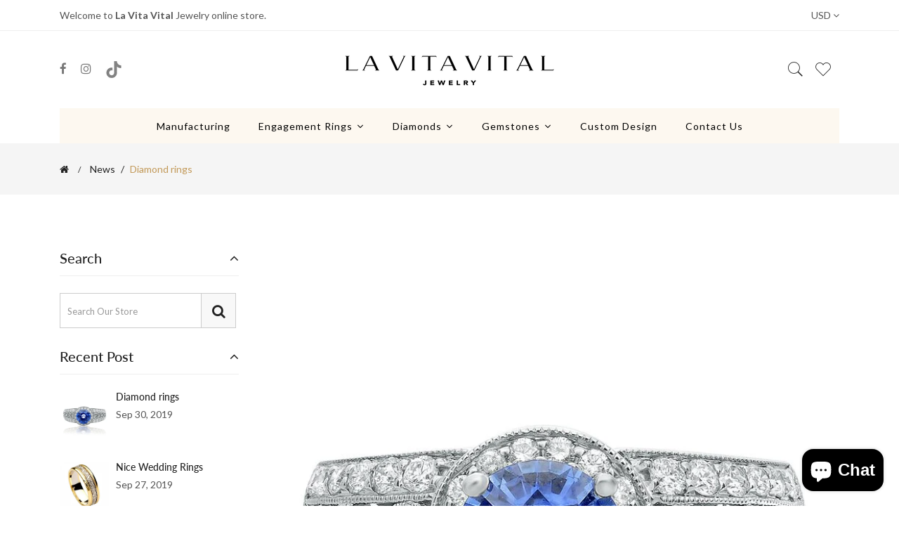

--- FILE ---
content_type: text/html; charset=utf-8
request_url: https://lavitavital.com/blogs/news/diamond-rings
body_size: 48656
content:
  
<!doctype html>
<!--[if IE 9]> <html class="ie9 no-js supports-no-cookies" lang="en"> <![endif]-->
<!--[if (gt IE 9)|!(IE)]><!--> <html class="no-js supports-no-cookies" lang="en" > <!--<![endif]-->
  
<head>
  <!-- Event snippet for Website add to cart conversion page -->
<script defer>
  gtag('event', 'conversion', {'send_to': 'AW-812464935/V_HjCPWJsMwZEKf2tIMD'});
</script>

  <!-- Event snippet for Check Out conversion page -->
<script defer>
  gtag('event', 'conversion', {
      'send_to': 'AW-812464935/Ti6oCJfzp8wZEKf2tIMD',
      'transaction_id': ''
  });
</script>

  <!-- Event snippet for Website add to cart conversion page -->
<script defer>
  gtag('event', 'conversion', {'send_to': 'AW-812464935/V_HjCPWJsMwZEKf2tIMD'});
</script>

  <!-- Basic and Helper page needs -->
  <!-- Google Tag Manager -->
<script defer>(function(w,d,s,l,i){w[l]=w[l]||[];w[l].push({'gtm.start':
new Date().getTime(),event:'gtm.js'});var f=d.getElementsByTagName(s)[0],
j=d.createElement(s),dl=l!='dataLayer'?'&l='+l:'';j.async=true;j.src=
'https://www.googletagmanager.com/gtm.js?id='+i+dl;f.parentNode.insertBefore(j,f);
})(window,document,'script','dataLayer','GTM-TDDTSDJ3');</script>
<!-- End Google Tag Manager -->
  <meta charset="utf-8">
  <meta http-equiv="X-UA-Compatible" content="IE=edge">
  <meta name="viewport" content="width=device-width,initial-scale=1">
  <meta name="theme-color" content="#c29958">
  <link rel="canonical" href="https://lavitavital.com/blogs/news/diamond-rings"><link rel="shortcut icon" href="//lavitavital.com/cdn/shop/files/LVV_large_32x32.png?v=1613687193" type="image/png" /><link rel="preconnect" href="https://cdn.shopify.com">
  <link rel="preconnect" href="https://ajax.googleapis.com/">
  <link rel="dns-prefetch" href="https://cdn.shopify.com">
  <link rel="preload" as="style" href="//lavitavital.com/cdn/shop/t/21/assets/timber.css?v=4206073281952830611721788293">
  <link rel="preload" href="https://fonts.googleapis.com/css?family=Lato:300,300i,400,400i,700,900&display=swap" as="style">
  <link rel="preload" as="style" href="//lavitavital.com/cdn/shop/t/21/assets/vendor.css?v=64377976265014917231721788293">
  
  <link rel="preload" as="style" href="//lavitavital.com/cdn/shop/t/21/assets/slick.min.css?v=256262829939040711721788293">
  
  <link rel="preload" as="style" href="//lavitavital.com/cdn/shop/t/21/assets/style.css?v=167304369236444642581721788293"><link rel="preload" as="style" href="//lavitavital.com/cdn/shop/t/21/assets/skin-and-color.css?v=57191335917059167681762555726"><link rel="preload" href="//lavitavital.com/cdn/shop/t/21/assets/core-js.js?v=6151913508059959971721788293" as="script">
  <link rel="preload" href="//lavitavital.com/cdn/shop/t/21/assets/the-final-countdown.js?v=49086751758063431441721788293" as="script">
  <link rel="preload" href="//lavitavital.com/cdn/shop/t/21/assets/lazysizes.min.js?v=42142965883612063611721788293" as="script">
  <link rel="preload" href="//lavitavital.com/cdn/shop/t/21/assets/slick.min.js?v=71779134894361685811721788293" as="script">
  <link rel="preload" href="//lavitavital.com/cdn/shop/t/21/assets/recent-view.js?v=171679271478575830981721788293" as="script">
  <link rel="preload" href="//lavitavital.com/cdn/shop/t/21/assets/compare-product.js?v=115791203250195309061721788293" as="script"><link rel="preload" href="//lavitavital.com/cdn/shop/t/21/assets/wishlist.js?v=136666558000900808741721788293" as="script"><link rel="preload" href="//lavitavital.com/cdn/shopifycloud/storefront/assets/themes_support/option_selection-b017cd28.js" as="script">
  <link rel="preload" href="//lavitavital.com/cdn/shopifycloud/storefront/assets/themes_support/api.jquery-7ab1a3a4.js" as="script">
  <link rel="preload" href="//lavitavital.com/cdn/shop/t/21/assets/cart.api.js?v=121700901269789978731721788293" as="script">
  <link rel="preload" href="//lavitavital.com/cdn/shop/t/21/assets/theme.js?v=81601198833234375371721788293" as="script">
  <link rel="preload" href="//lavitavital.com/cdn/shop/t/21/assets/fastclick.min.js?v=29723458539410922371721788293" as="script">
  <link rel="preload" href="//lavitavital.com/cdn/shop/t/21/assets/timber.js?v=161632750008754690651721788293" as="script"><link rel="preload" href="//cdn.shopify.com/s/javascripts/currencies.js" as="script">
  <link rel="preload" href="//lavitavital.com/cdn/shop/t/21/assets/jquery.currencies.min.js?v=35452912321688254271721788293" as="script"><!-- Title and description --><title>Diamond rings

&ndash; La Vita Vital
</title><meta name="description" content="Why not give her something unique ... ... such as diamond rings?The special form of diamond rings has interested privileged women and valuable men through the hundred of years."><!-- Helpers --><!-- /snippets/social-meta-tags.liquid -->


  <meta property="og:type" content="article">
  <meta property="og:title" content="Diamond rings">
  
    <meta property="og:image" content="http://lavitavital.com/cdn/shop/articles/Diamond_ring_1024x1024.jpg?v=1569876640">
    <meta property="og:image:secure_url" content="https://lavitavital.com/cdn/shop/articles/Diamond_ring_1024x1024.jpg?v=1569876640">
  
  <meta property="og:description" content="Why not give her something unique ... ... such as diamond rings?The special form of diamond rings has interested privileged women and valuable men through the hundred of years.What ladies are believing and mentioning gives you a better idea of what they really passion. This is true in the case of diamond rings. Believe it or not, what they absolutely desire is shown through what they say about diamond rings while chatting in a bus or even at a restaurant when women get together for a great &quot;chit chat&quot;.In the pressure of these days world, just putting on diamond rings isn&#39;t sufficient; The main matter of a lady preference is the need to keep track of the supreme styles as well as having the privilege of wearing the brightest diamond rings in the community.Now when you are reading this article on diamond rings, you should judge whether my attempt in offering you with superior information and content has been effective or not.For those ladies who love wearing diamond rings, here is a list of trends that could help you share your uniqueness wearing diamond rings.1. For those women who are independent and delighted with the lives they are living, there&#39;s nothing better than presenting a magnificent diamond ring on one of the fingers of her right hand when going out with friends or family.2. Another popular trend in the sales of diamond rings is that of the four leaf clover themed diamond ring. It&#39;s &quot;en vogue&quot; again thanks to the many famous people wearing them when they go out event in the evening.3. A guide on diamond rings isn&#39;t complete without specifying engagement and wedding rings. An engagement ring is the ideal symbol of an ensured wedding a diamond ring that the future bride will wear on her left hand. In the past, a boyfriend used to give an apple to his partner as a declaration of love. Nowadays the most classical of diamond rings has one &quot;solitaire&quot; diamond, or a &quot;trilogy&quot; of diamonds crafted from three diamonds offering love past, present, and future. Diamond rings are actually in trend today almost 70% of potential brides get a diamond as an engagement ring!That ends the conversation on diamond rings, and now it is for you to decide if I have been successful in my endeavor to provide you with some worthwhile content on diamond rings.


">

<meta property="og:url" content="https://lavitavital.com/blogs/news/diamond-rings">
<meta property="og:site_name" content="La Vita Vital">




  <meta name="twitter:card" content="summary_large_image">


  <meta name="twitter:title" content="Diamond rings">
  <meta name="twitter:description" content="Why not give her something unique ... ... such as diamond rings?The special form of diamond rings has interested privileged women and valuable men through the hundred of years.What ladies are believin">
  
    <meta property="twitter:image" content="https://lavitavital.com/cdn/shop/articles/Diamond_ring_1024x1024.jpg?v=1569876640">
  

<!-- CSS --><link href="//lavitavital.com/cdn/shop/t/21/assets/timber.css?v=4206073281952830611721788293" rel="stylesheet" type="text/css" media="all" />
<!-- google fonts -->
<link href="https://fonts.googleapis.com/css?family=Lato:300,300i,400,400i,700,900&display=swap" rel="stylesheet">
<!-- Put all third-party CSS files in the vendor.css file and minify the files -->
<link href="//lavitavital.com/cdn/shop/t/21/assets/vendor.css?v=64377976265014917231721788293" rel="stylesheet" type="text/css" media="all" />
<link href="//lavitavital.com/cdn/shop/t/21/assets/slick.min.css?v=256262829939040711721788293" rel="stylesheet" type="text/css" media="all" />
<!-- Link your style.css and responsive.css files below -->
<link href="//lavitavital.com/cdn/shop/t/21/assets/style.css?v=167304369236444642581721788293" rel="stylesheet" type="text/css" media="all" />
<!-- Make all your dynamic CSS and Color calls here -->
<link href="//lavitavital.com/cdn/shop/t/21/assets/skin-and-color.css?v=57191335917059167681762555726" rel="stylesheet" type="text/css" media="all" />

  <!-- Header hook for plugins -->
  <script>window.performance && window.performance.mark && window.performance.mark('shopify.content_for_header.start');</script><meta name="google-site-verification" content="BzMeYw7DvNr_j1-eRKoibUNYcy3gJVkfcjvatIP-tdU">
<meta id="shopify-digital-wallet" name="shopify-digital-wallet" content="/18007175/digital_wallets/dialog">
<meta name="shopify-checkout-api-token" content="6a293b42ec5ed790bc8e6c758806ec21">
<meta id="in-context-paypal-metadata" data-shop-id="18007175" data-venmo-supported="true" data-environment="production" data-locale="en_US" data-paypal-v4="true" data-currency="USD">
<link rel="alternate" type="application/atom+xml" title="Feed" href="/blogs/news.atom" />
<script async="async" src="/checkouts/internal/preloads.js?locale=en-US"></script>
<script id="shopify-features" type="application/json">{"accessToken":"6a293b42ec5ed790bc8e6c758806ec21","betas":["rich-media-storefront-analytics"],"domain":"lavitavital.com","predictiveSearch":true,"shopId":18007175,"locale":"en"}</script>
<script>var Shopify = Shopify || {};
Shopify.shop = "la-vita-vital.myshopify.com";
Shopify.locale = "en";
Shopify.currency = {"active":"USD","rate":"1.0"};
Shopify.country = "US";
Shopify.theme = {"name":"Unbridaled-corano-v3-0-2-os-2-0","id":138678763698,"schema_name":"Corano","schema_version":"3.0.2","theme_store_id":null,"role":"main"};
Shopify.theme.handle = "null";
Shopify.theme.style = {"id":null,"handle":null};
Shopify.cdnHost = "lavitavital.com/cdn";
Shopify.routes = Shopify.routes || {};
Shopify.routes.root = "/";</script>
<script type="module">!function(o){(o.Shopify=o.Shopify||{}).modules=!0}(window);</script>
<script>!function(o){function n(){var o=[];function n(){o.push(Array.prototype.slice.apply(arguments))}return n.q=o,n}var t=o.Shopify=o.Shopify||{};t.loadFeatures=n(),t.autoloadFeatures=n()}(window);</script>
<script id="shop-js-analytics" type="application/json">{"pageType":"article"}</script>
<script defer="defer" async type="module" src="//lavitavital.com/cdn/shopifycloud/shop-js/modules/v2/client.init-shop-cart-sync_C5BV16lS.en.esm.js"></script>
<script defer="defer" async type="module" src="//lavitavital.com/cdn/shopifycloud/shop-js/modules/v2/chunk.common_CygWptCX.esm.js"></script>
<script type="module">
  await import("//lavitavital.com/cdn/shopifycloud/shop-js/modules/v2/client.init-shop-cart-sync_C5BV16lS.en.esm.js");
await import("//lavitavital.com/cdn/shopifycloud/shop-js/modules/v2/chunk.common_CygWptCX.esm.js");

  window.Shopify.SignInWithShop?.initShopCartSync?.({"fedCMEnabled":true,"windoidEnabled":true});

</script>
<script>(function() {
  var isLoaded = false;
  function asyncLoad() {
    if (isLoaded) return;
    isLoaded = true;
    var urls = ["https:\/\/formbuilder.hulkapps.com\/skeletopapp.js?shop=la-vita-vital.myshopify.com","https:\/\/www.hukcommerce.com\/apps\/mega-menu-creator-pro\/assets\/js\/scriptfe.js?shop=la-vita-vital.myshopify.com","https:\/\/static.klaviyo.com\/onsite\/js\/WityGd\/klaviyo.js?company_id=WityGd\u0026shop=la-vita-vital.myshopify.com","https:\/\/cdn.hextom.com\/js\/quickannouncementbar.js?shop=la-vita-vital.myshopify.com"];
    for (var i = 0; i < urls.length; i++) {
      var s = document.createElement('script');
      s.type = 'text/javascript';
      s.async = true;
      s.src = urls[i];
      var x = document.getElementsByTagName('script')[0];
      x.parentNode.insertBefore(s, x);
    }
  };
  if(window.attachEvent) {
    window.attachEvent('onload', asyncLoad);
  } else {
    window.addEventListener('load', asyncLoad, false);
  }
})();</script>
<script id="__st">var __st={"a":18007175,"offset":-28800,"reqid":"38dc85b7-be68-42fc-a247-1c219ae94925-1768758806","pageurl":"lavitavital.com\/blogs\/news\/diamond-rings","s":"articles-31896141859","u":"7744a051d251","p":"article","rtyp":"article","rid":31896141859};</script>
<script>window.ShopifyPaypalV4VisibilityTracking = true;</script>
<script id="captcha-bootstrap">!function(){'use strict';const t='contact',e='account',n='new_comment',o=[[t,t],['blogs',n],['comments',n],[t,'customer']],c=[[e,'customer_login'],[e,'guest_login'],[e,'recover_customer_password'],[e,'create_customer']],r=t=>t.map((([t,e])=>`form[action*='/${t}']:not([data-nocaptcha='true']) input[name='form_type'][value='${e}']`)).join(','),a=t=>()=>t?[...document.querySelectorAll(t)].map((t=>t.form)):[];function s(){const t=[...o],e=r(t);return a(e)}const i='password',u='form_key',d=['recaptcha-v3-token','g-recaptcha-response','h-captcha-response',i],f=()=>{try{return window.sessionStorage}catch{return}},m='__shopify_v',_=t=>t.elements[u];function p(t,e,n=!1){try{const o=window.sessionStorage,c=JSON.parse(o.getItem(e)),{data:r}=function(t){const{data:e,action:n}=t;return t[m]||n?{data:e,action:n}:{data:t,action:n}}(c);for(const[e,n]of Object.entries(r))t.elements[e]&&(t.elements[e].value=n);n&&o.removeItem(e)}catch(o){console.error('form repopulation failed',{error:o})}}const l='form_type',E='cptcha';function T(t){t.dataset[E]=!0}const w=window,h=w.document,L='Shopify',v='ce_forms',y='captcha';let A=!1;((t,e)=>{const n=(g='f06e6c50-85a8-45c8-87d0-21a2b65856fe',I='https://cdn.shopify.com/shopifycloud/storefront-forms-hcaptcha/ce_storefront_forms_captcha_hcaptcha.v1.5.2.iife.js',D={infoText:'Protected by hCaptcha',privacyText:'Privacy',termsText:'Terms'},(t,e,n)=>{const o=w[L][v],c=o.bindForm;if(c)return c(t,g,e,D).then(n);var r;o.q.push([[t,g,e,D],n]),r=I,A||(h.body.append(Object.assign(h.createElement('script'),{id:'captcha-provider',async:!0,src:r})),A=!0)});var g,I,D;w[L]=w[L]||{},w[L][v]=w[L][v]||{},w[L][v].q=[],w[L][y]=w[L][y]||{},w[L][y].protect=function(t,e){n(t,void 0,e),T(t)},Object.freeze(w[L][y]),function(t,e,n,w,h,L){const[v,y,A,g]=function(t,e,n){const i=e?o:[],u=t?c:[],d=[...i,...u],f=r(d),m=r(i),_=r(d.filter((([t,e])=>n.includes(e))));return[a(f),a(m),a(_),s()]}(w,h,L),I=t=>{const e=t.target;return e instanceof HTMLFormElement?e:e&&e.form},D=t=>v().includes(t);t.addEventListener('submit',(t=>{const e=I(t);if(!e)return;const n=D(e)&&!e.dataset.hcaptchaBound&&!e.dataset.recaptchaBound,o=_(e),c=g().includes(e)&&(!o||!o.value);(n||c)&&t.preventDefault(),c&&!n&&(function(t){try{if(!f())return;!function(t){const e=f();if(!e)return;const n=_(t);if(!n)return;const o=n.value;o&&e.removeItem(o)}(t);const e=Array.from(Array(32),(()=>Math.random().toString(36)[2])).join('');!function(t,e){_(t)||t.append(Object.assign(document.createElement('input'),{type:'hidden',name:u})),t.elements[u].value=e}(t,e),function(t,e){const n=f();if(!n)return;const o=[...t.querySelectorAll(`input[type='${i}']`)].map((({name:t})=>t)),c=[...d,...o],r={};for(const[a,s]of new FormData(t).entries())c.includes(a)||(r[a]=s);n.setItem(e,JSON.stringify({[m]:1,action:t.action,data:r}))}(t,e)}catch(e){console.error('failed to persist form',e)}}(e),e.submit())}));const S=(t,e)=>{t&&!t.dataset[E]&&(n(t,e.some((e=>e===t))),T(t))};for(const o of['focusin','change'])t.addEventListener(o,(t=>{const e=I(t);D(e)&&S(e,y())}));const B=e.get('form_key'),M=e.get(l),P=B&&M;t.addEventListener('DOMContentLoaded',(()=>{const t=y();if(P)for(const e of t)e.elements[l].value===M&&p(e,B);[...new Set([...A(),...v().filter((t=>'true'===t.dataset.shopifyCaptcha))])].forEach((e=>S(e,t)))}))}(h,new URLSearchParams(w.location.search),n,t,e,['guest_login'])})(!0,!0)}();</script>
<script integrity="sha256-4kQ18oKyAcykRKYeNunJcIwy7WH5gtpwJnB7kiuLZ1E=" data-source-attribution="shopify.loadfeatures" defer="defer" src="//lavitavital.com/cdn/shopifycloud/storefront/assets/storefront/load_feature-a0a9edcb.js" crossorigin="anonymous"></script>
<script data-source-attribution="shopify.dynamic_checkout.dynamic.init">var Shopify=Shopify||{};Shopify.PaymentButton=Shopify.PaymentButton||{isStorefrontPortableWallets:!0,init:function(){window.Shopify.PaymentButton.init=function(){};var t=document.createElement("script");t.src="https://lavitavital.com/cdn/shopifycloud/portable-wallets/latest/portable-wallets.en.js",t.type="module",document.head.appendChild(t)}};
</script>
<script data-source-attribution="shopify.dynamic_checkout.buyer_consent">
  function portableWalletsHideBuyerConsent(e){var t=document.getElementById("shopify-buyer-consent"),n=document.getElementById("shopify-subscription-policy-button");t&&n&&(t.classList.add("hidden"),t.setAttribute("aria-hidden","true"),n.removeEventListener("click",e))}function portableWalletsShowBuyerConsent(e){var t=document.getElementById("shopify-buyer-consent"),n=document.getElementById("shopify-subscription-policy-button");t&&n&&(t.classList.remove("hidden"),t.removeAttribute("aria-hidden"),n.addEventListener("click",e))}window.Shopify?.PaymentButton&&(window.Shopify.PaymentButton.hideBuyerConsent=portableWalletsHideBuyerConsent,window.Shopify.PaymentButton.showBuyerConsent=portableWalletsShowBuyerConsent);
</script>
<script data-source-attribution="shopify.dynamic_checkout.cart.bootstrap">document.addEventListener("DOMContentLoaded",(function(){function t(){return document.querySelector("shopify-accelerated-checkout-cart, shopify-accelerated-checkout")}if(t())Shopify.PaymentButton.init();else{new MutationObserver((function(e,n){t()&&(Shopify.PaymentButton.init(),n.disconnect())})).observe(document.body,{childList:!0,subtree:!0})}}));
</script>
<link id="shopify-accelerated-checkout-styles" rel="stylesheet" media="screen" href="https://lavitavital.com/cdn/shopifycloud/portable-wallets/latest/accelerated-checkout-backwards-compat.css" crossorigin="anonymous">
<style id="shopify-accelerated-checkout-cart">
        #shopify-buyer-consent {
  margin-top: 1em;
  display: inline-block;
  width: 100%;
}

#shopify-buyer-consent.hidden {
  display: none;
}

#shopify-subscription-policy-button {
  background: none;
  border: none;
  padding: 0;
  text-decoration: underline;
  font-size: inherit;
  cursor: pointer;
}

#shopify-subscription-policy-button::before {
  box-shadow: none;
}

      </style>

<script>window.performance && window.performance.mark && window.performance.mark('shopify.content_for_header.end');</script>
  <!-- /snippets/oldIE-js.liquid -->


<!--[if lt IE 9]>
<script src="//cdnjs.cloudflare.com/ajax/libs/html5shiv/3.7.2/html5shiv.min.js" type="text/javascript"></script>
<script src="//lavitavital.com/cdn/shop/t/21/assets/respond.min.js?v=52248677837542619231721788293" type="text/javascript"></script>
<link href="//lavitavital.com/cdn/shop/t/21/assets/respond-proxy.html" id="respond-proxy" rel="respond-proxy" />
<link href="//lavitavital.com/search?q=e3bf6d4b82d0ba9bd063a25de2eda3ab" id="respond-redirect" rel="respond-redirect" />
<script src="//lavitavital.com/search?q=e3bf6d4b82d0ba9bd063a25de2eda3ab" type="text/javascript"></script>
<![endif]-->


  <!-- JS --><!-- Put all third-party JS files in the vendor.css file and minify the files -->
<script src="//lavitavital.com/cdn/shop/t/21/assets/core-js.js?v=6151913508059959971721788293"></script>

<script src="//lavitavital.com/cdn/shop/t/21/assets/the-final-countdown.js?v=49086751758063431441721788293" async="async"></script>

  <!-- "snippets/alireviews_core.liquid" was not rendered, the associated app was uninstalled -->

  <script id="hukmegamenu-data" type="application/json">{}</script>
  <style data-shopify>
        :root {
          --playfair: "Playfair Display", serif;
          --futura: Jost, sans-serif;
          
          --container-max-width: 1440px;
          --section-margin-x: 77px;
          --section-margin-y: 50px;
      }

      @font-face {
  font-family: "Playfair Display";
  font-weight: 400;
  font-style: normal;
  font-display: swap;
  src: url("//lavitavital.com/cdn/fonts/playfair_display/playfairdisplay_n4.9980f3e16959dc89137cc1369bfc3ae98af1deb9.woff2") format("woff2"),
       url("//lavitavital.com/cdn/fonts/playfair_display/playfairdisplay_n4.c562b7c8e5637886a811d2a017f9e023166064ee.woff") format("woff");
}

      @font-face {
  font-family: Jost;
  font-weight: 400;
  font-style: normal;
  font-display: swap;
  src: url("//lavitavital.com/cdn/fonts/jost/jost_n4.d47a1b6347ce4a4c9f437608011273009d91f2b7.woff2") format("woff2"),
       url("//lavitavital.com/cdn/fonts/jost/jost_n4.791c46290e672b3f85c3d1c651ef2efa3819eadd.woff") format("woff");
}


      .landing-page-container {
        max-width: var(--container-max-width);
        margin: 0 auto;
      }
      .landing-page-container h1,
      .landing-page-container h2,
      .landing-page-container h3 {
        font-family: var(--playfair);
      }

      .landing-page-container span {
        font-family: var(--futura);
      }

      .landing-page-container p {
        font-family: inherit;
      }
  </style>
  <script type="text/javascript" defer>
    (function(c,l,a,r,i,t,y){
        c[a]=c[a]||function(){(c[a].q=c[a].q||[]).push(arguments)};
        t=l.createElement(r);t.async=1;t.src="https://www.clarity.ms/tag/"+i;
        y=l.getElementsByTagName(r)[0];y.parentNode.insertBefore(t,y);
    })(window, document, "clarity", "script", "rijk3tyl4s");
  </script>
  <!-- BEGIN app block: shopify://apps/hulk-form-builder/blocks/app-embed/b6b8dd14-356b-4725-a4ed-77232212b3c3 --><!-- BEGIN app snippet: hulkapps-formbuilder-theme-ext --><script type="text/javascript">
  
  if (typeof window.formbuilder_customer != "object") {
        window.formbuilder_customer = {}
  }

  window.hulkFormBuilder = {
    form_data: {},
    shop_data: {"shop_kNdAJRYwJcE2f6Ec-NlbJg":{"shop_uuid":"kNdAJRYwJcE2f6Ec-NlbJg","shop_timezone":"America\/Los_Angeles","shop_id":1403,"shop_is_after_submit_enabled":true,"shop_shopify_plan":"basic","shop_shopify_domain":"la-vita-vital.myshopify.com","shop_created_at":"2017-10-13T11:40:55.574-05:00","is_skip_metafield":false,"shop_deleted":false,"shop_disabled":false}},
    settings_data: {"shop_settings":{"shop_customise_msgs":[],"default_customise_msgs":{"is_required":"is required","thank_you":"Thank you! The form was submitted successfully.","processing":"Processing...","valid_data":"Please provide valid data","valid_email":"Provide valid email format","valid_tags":"HTML Tags are not allowed","valid_phone":"Provide valid phone number","valid_captcha":"Please provide valid captcha response","valid_url":"Provide valid URL","only_number_alloud":"Provide valid number in","number_less":"must be less than","number_more":"must be more than","image_must_less":"Image must be less than 20MB","image_number":"Images allowed","image_extension":"Invalid extension! Please provide image file","error_image_upload":"Error in image upload. Please try again.","error_file_upload":"Error in file upload. Please try again.","your_response":"Your response","error_form_submit":"Error occur.Please try again after sometime.","email_submitted":"Form with this email is already submitted","invalid_email_by_zerobounce":"The email address you entered appears to be invalid. Please check it and try again.","download_file":"Download file","card_details_invalid":"Your card details are invalid","card_details":"Card details","please_enter_card_details":"Please enter card details","card_number":"Card number","exp_mm":"Exp MM","exp_yy":"Exp YY","crd_cvc":"CVV","payment_value":"Payment amount","please_enter_payment_amount":"Please enter payment amount","address1":"Address line 1","address2":"Address line 2","city":"City","province":"Province","zipcode":"Zip code","country":"Country","blocked_domain":"This form does not accept addresses from","file_must_less":"File must be less than 20MB","file_extension":"Invalid extension! Please provide file","only_file_number_alloud":"files allowed","previous":"Previous","next":"Next","must_have_a_input":"Please enter at least one field.","please_enter_required_data":"Please enter required data","atleast_one_special_char":"Include at least one special character","atleast_one_lowercase_char":"Include at least one lowercase character","atleast_one_uppercase_char":"Include at least one uppercase character","atleast_one_number":"Include at least one number","must_have_8_chars":"Must have 8 characters long","be_between_8_and_12_chars":"Be between 8 and 12 characters long","please_select":"Please Select","phone_submitted":"Form with this phone number is already submitted","user_res_parse_error":"Error while submitting the form","valid_same_values":"values must be same","product_choice_clear_selection":"Clear Selection","picture_choice_clear_selection":"Clear Selection","remove_all_for_file_image_upload":"Remove All","invalid_file_type_for_image_upload":"You can't upload files of this type.","invalid_file_type_for_signature_upload":"You can't upload files of this type.","max_files_exceeded_for_file_upload":"You can not upload any more files.","max_files_exceeded_for_image_upload":"You can not upload any more files.","file_already_exist":"File already uploaded","max_limit_exceed":"You have added the maximum number of text fields.","cancel_upload_for_file_upload":"Cancel upload","cancel_upload_for_image_upload":"Cancel upload","cancel_upload_for_signature_upload":"Cancel upload"},"shop_blocked_domains":[]}},
    features_data: {"shop_plan_features":{"shop_plan_features":["unlimited-forms","full-design-customization","export-form-submissions","multiple-recipients-for-form-submissions","multiple-admin-notifications","enable-captcha","unlimited-file-uploads","save-submitted-form-data","set-auto-response-message","conditional-logic","form-banner","save-as-draft-facility","include-user-response-in-admin-email","disable-form-submission","file-upload"]}},
    shop: null,
    shop_id: null,
    plan_features: null,
    validateDoubleQuotes: false,
    assets: {
      extraFunctions: "https://cdn.shopify.com/extensions/019bb5ee-ec40-7527-955d-c1b8751eb060/form-builder-by-hulkapps-50/assets/extra-functions.js",
      extraStyles: "https://cdn.shopify.com/extensions/019bb5ee-ec40-7527-955d-c1b8751eb060/form-builder-by-hulkapps-50/assets/extra-styles.css",
      bootstrapStyles: "https://cdn.shopify.com/extensions/019bb5ee-ec40-7527-955d-c1b8751eb060/form-builder-by-hulkapps-50/assets/theme-app-extension-bootstrap.css"
    },
    translations: {
      htmlTagNotAllowed: "HTML Tags are not allowed",
      sqlQueryNotAllowed: "SQL Queries are not allowed",
      doubleQuoteNotAllowed: "Double quotes are not allowed",
      vorwerkHttpWwwNotAllowed: "The words \u0026#39;http\u0026#39; and \u0026#39;www\u0026#39; are not allowed. Please remove them and try again.",
      maxTextFieldsReached: "You have added the maximum number of text fields.",
      avoidNegativeWords: "Avoid negative words: Don\u0026#39;t use negative words in your contact message.",
      customDesignOnly: "This form is for custom designs requests. For general inquiries please contact our team at info@stagheaddesigns.com",
      zerobounceApiErrorMsg: "We couldn\u0026#39;t verify your email due to a technical issue. Please try again later.",
    }

  }

  

  window.FbThemeAppExtSettingsHash = {}
  
</script><!-- END app snippet --><!-- END app block --><!-- BEGIN app block: shopify://apps/avis-product-options/blocks/avisplus-product-options/e076618e-4c9c-447f-ad6d-4f1577799c29 -->


<script>
    window.OpusNoShadowRoot=true;
    window.apo_js_loaded={options:!1,style_collection:!1,style_product:!1,minicart:!1};
    window.ap_front_settings = {
      root_api:"https://apo-api.avisplus.io/",
      check_on: {add_to_cart: false, check_out: false},
      page_type: "article",
      shop_id: "18007175",
      money_format: "${{amount}}",
      money_with_currency_format: "${{amount}} USD",
      icon_tooltip: "https://cdn.shopify.com/extensions/019bcf58-a117-7062-8b45-fbe736070fa3/avis-options-v1.7.134.31/assets/tooltip.svg",
      currency_code: '',
      url_jquery: "https://cdn.shopify.com/extensions/019bcf58-a117-7062-8b45-fbe736070fa3/avis-options-v1.7.134.31/assets/jquery-3.6.0.min.js",
      theme_name: "",
      customer: null ,
      customer_order_count: ``,
      curCountryCode: `US`,
      url_css_date: "https://cdn.shopify.com/extensions/019bcf58-a117-7062-8b45-fbe736070fa3/avis-options-v1.7.134.31/assets/apo-date.min.css",
      url_css_main_v1: "https://cdn.shopify.com/extensions/019bcf58-a117-7062-8b45-fbe736070fa3/avis-options-v1.7.134.31/assets/apo-product-options_v1.min.css",
      url_css_main_v2: "https://cdn.shopify.com/extensions/019bcf58-a117-7062-8b45-fbe736070fa3/avis-options-v1.7.134.31/assets/apo-product-options_v2.min.css",
      joinAddCharge: "|",
      cart_collections: [],
      inventories: {},
      product_info: {
        product: null,
        product_id: ``,
        collections: []
      },
    };
  window.avisConfigs = window.ap_front_settings;window.ap_front_settings.config = {};
    window.ap_front_settings.config.app_v = 'v2,v3';
    window.apoThemeConfigs = null;
    window.ap_front_settings.config["optionset"]=[];
    window.apoOptionLocales = {options:null, config: null, version: "2025-01", avisOptions:{}, avisSettings:{}, locale:"en"};
    window.apoOptionLocales.convertLocales = function (locale) {
        var localeUpper = locale.toUpperCase();
        return ["PT-BR","PT-PT", "ZH-CN","ZH-TW"].includes(localeUpper) ? localeUpper.replace("-", "_") : localeUpper.match(/^[a-zA-Z]{2}-[a-zA-Z]{2}$/) ? localeUpper.substring(0, 2) : localeUpper;
    };var styleOptions = [];
    var avisListLocales = {};
    var listKeyMeta = [];
    var AvisOptionsData = AvisOptionsData || {};
        window.ap_front_settings.config['config_app'] =  {"enabled":"true","show_cart_discount":false,"shop_id":"18007175","text_price_add":"","text_customization_cost_for":"","text_alert_text_input":"","text_alert_number_input":"","text_alert_checkbox_radio_swatches_input":"","text_alert_text_select":"","text_file_upload_button":"","text_alert_file_upload":"","customize_alert_required_min_selections":"","text_edit_options_cart":"","text_cancel_edit_options_cart":"","text_save_changes_edit_options_cart":"","show_watermark_on_product_page":true,"use_css_version":"v2","customize_options":{},"history_create_at":"2024-05-11T07:41:25.181Z","hide_hover_img_swatches":true,"shopify_option":{"setting":{"s_show_product_page":true,"s_show_collection_page":false,"s_show_button_addcart":false,"s_is_addcart_ajax":false,"s_show_option_name_product":true,"s_show_option_name_collection":true,"s_show_limit_number_swatch":false,"s_limit_number_swatch":5,"s_show_tooltip_collection":true,"s_show_tooltip_product":true},"localization":{}},"theme_key":{"cart":{"page":{"form":["cart-items form[action*=\"/cart\"]","form#updateform","form#cartForm","form.cart-form","form[action*=\"/cart\"]#cartform",".page-content form[action=\"/cart\"]","[data-section-type=\"cart\"]","form[action*=\"/cart\"]:not([action*=\"/cart/add\"]):not([hidden])",".page-content.page-content--fluid",".cart-content-wrapper",".cart-page .ajax-cart__form-wrapper form[action*=\"/cart\"]","form[action*=\"/cart\"]",".main__content-wrapper form[action*=\"/cart\"]",".wlm-content form[action*=\"/cart\"]","form#cart_form"],"lineitem":[{"store_id":"","key":{"key":"cart-items form[action*=\"/cart\"] .cart-item","details":".cart-item__details","quantity":{"wrapper":"quantity-input","input":"quantity-input input","decrease":".quantity__button[name=\"minus\"]","increase":".quantity__button[name=\"plus\"]"},"removeButton":"cart-remove-button a"},"theme_name":""},{"store_id":"","key":{"key":"form[action*=\"/cart\"] .cart-item","details":".cart__item-meta","quantity":{"wrapper":".qty-container","input":".qty-container input","decrease":".btn.btn-square-small.qty-adjust.qty-minus","increase":".btn.btn-square-small.qty-adjust.qty-plus"},"removeButton":"a.cart__product-remove"},"theme_name":"Debutify"},{"store_id":"","key":{"key":"form[action*=\"/cart\"] .cart-item","details":".cart-item__column.cart-item__description","quantity":{"wrapper":".quantity","input":".quantity input","decrease":".notabutton.quantity-down","increase":".notabutton.quantity-up "},"removeButton":"a.cart-item__remove"},"theme_name":"Symmetry 6.0.3"},{"store_id":"","key":{"key":"form[action*=\"/cart\"] .cart-item","details":".cart-item__column.cart-item__description","quantity":{"wrapper":".quantity","input":".quantity input","decrease":".notabutton.quantity-down","increase":".notabutton.quantity-up "},"removeButton":"a.remove"},"theme_name":"Symmetry"},{"store_id":"","key":{"key":"form[action*=\"/cart\"] ul","details":".ajax-cart__item-details","quantity":{"wrapper":".ajax-cart__item-quantity","input":".ajax-cart__item-quantity input","decrease":".ajax-cart__qty-control--down","increase":".ajax-cart__qty-control--up"},"removeButton":"li.ajax-cart__item-remove--js"},"theme_name":"Vantage"},{"store_id":"","key":{"key":"form[action*=\"/cart\"] .CartItem","details":".CartItem__Info","quantity":{"wrapper":".QuantitySelector","input":".QuantitySelector input","decrease":".QuantitySelector__Button","increase":".QuantitySelector__Button"},"removeButton":".CartItem__Remove"},"theme_name":"Pursuit, Prestige"},{"store_id":"","key":{"key":"form[action*=\"/cart\"] .cart__item","details":".cart__info--text","quantity":{"wrapper":".quantity--input","input":".quantity--input input","decrease":".quantity--input__button.quantity--input__incr","increase":".quantity--input__button.quantity--input__decr"},"removeButton":".cart__trash.hide-mobile span"},"theme_name":"Booster"},{"store_id":"","key":{"key":"form[action*=\"/cart\"] .cart-item","details":".cart-item-description","quantity":{"wrapper":".quantity-adjuster","input":".quantity-adjuster input","decrease":"a[aria-label=\"Minus\"]","increase":"a[aria-label=\"Plus\"]"},"removeButton":".cart-remove"},"theme_name":"Expression"},{"store_id":"","key":{"key":"form[action*=\"/cart\"] table tbody tr.cart__row","details":"td.text-left.cart-flex-item","quantity":{"wrapper":".qtyField","input":".qtyField input","decrease":".qtyBtn.minus","increase":".qtyBtn.plus"},"removeButton":".btn.remove"},"theme_name":"Avone os 2.0"},{"store_id":"","key":{"key":"form[action*=\"/cart\"] .t4s-page_cart__item","details":".t4s-page_cart__meta","quantity":{"wrapper":".t4s-quantity-wrapper.t4s-quantity-cart-item","input":".t4s-quantity-wrapper.t4s-quantity-cart-item input","decrease":".t4s-quantity-selector.is--minus","increase":".t4s-quantity-selector.is--plus"},"removeButton":".t4s-page_cart__remove"},"theme_name":"Kalles"},{"store_id":"","key":{"key":"form[action*=\"/cart\"] .cart_item","details":".mini_cart_body","quantity":{"wrapper":".quantity","input":".quantity input","decrease":".quantity button.minus","increase":".quantity button.plus"},"removeButton":".cart_ac_remove","editButton":".cart_ac_edit"},"theme_name":"Kalles 2.7.1"},{"store_id":"","key":{"key":"form[action*=\"/cart\"] div[data-products] .cart__item","details":".cart__item--details .cart__item--name","quantity":{"wrapper":".cart__item--qty","input":".cart__item--qty input","decrease":".js-qty__adjust.js-qty__adjust--minus","increase":".js-qty__adjust.js-qty__adjust--plus"},"removeButton":".js-qty__adjust.js-qty__adjust--minus"},"theme_name":"Motion"},{"store_id":"","key":{"key":"form[action*=\"/cart\"] table tbody tr","details":"tr td.cart-table-title","quantity":{"wrapper":".quantity-controls","input":".quantity-controls input","decrease":".qty-minus","increase":".qty-plus"},"removeButton":".cart-table-item-remove a"},"theme_name":"Envy"},{"store_id":"","key":{"key":"form[action*=\"/cart\"] .cart__item","details":".cart__item-details .cart__item-title","quantity":{"wrapper":".js-qty__wrapper","input":".js-qty__wrapper input","decrease":".js-qty__adjust.js-qty__adjust--minus","increase":".js-qty__adjust.js-qty__adjust--plus"},"removeButton":".cart__remove a"},"theme_name":"Expanse"},{"store_id":"","key":{"key":"form[action*=\"/cart\"] .cart__items .cart-item","details":".cart__items .cart-item .content","quantity":{"wrapper":".actions","input":".actions input","decrease":"","increase":""},"removeButton":".remove"},"theme_name":"Kingdom"},{"store_id":"","key":{"key":".page-content.page-content--fluid table tbody tr.line-item","details":".line-item__info","quantity":{"wrapper":".quantity-selector","input":".quantity-selector input","decrease":".quantity-selector__button","increase":".quantity-selector__button"},"removeButton":".line-item__remove-button"},"theme_name":"Focal"},{"store_id":"","key":{"key":".cart-content-wrapper .cart-item","details":".cart-item .cart-item-block-right","quantity":{"wrapper":".cart-item-qty","input":".cart-item-qty input","decrease":".minus.btn-quantity","increase":".plus.btn-quantity"},"removeButton":".cart-remove"},"theme_name":"Ella"},{"store_id":"","key":{"key":".cart-page .ajax-cart__form-wrapper form[action*=\"/cart\"] .ajax-cart__cart-items ul.ajax-cart__cart-item","details":".cart-page .ajax-cart__form-wrapper .ajax-cart__cart-title__wrapper","quantity":{"wrapper":".ajax-cart__item-quantity","input":".ajax-cart__item-quantity input","decrease":".ajax-cart__qty-control--down","increase":".ajax-cart__qty-control--up"},"removeButton":".ajax-cart__item-remove"},"theme_name":"Foodie"},{"store_id":"","key":{"key":"form[action*=\"/cart\"] .m-cart--item","details":".sf-cart__item-product-info .sf-cart__item-product-details","quantity":{"wrapper":"m-quantity-input","input":"m-quantity-input input","decrease":".m-cart-quantity--button[name*=\"/minus\"]","increase":".m-cart-quantity--button[name*=\"/plus\"]"},"removeButton":".scd-item__remove"},"theme_name":"Minimog - OS 2.0"},{"store_id":"","key":{"key":"form[action*=\"/cart\"] table tbody tr","details":"table tbody tr .tt-title","quantity":{"wrapper":".tt-input-counter.input-counter","input":".tt-input-counter.input-counter input","decrease":".minus-btn","increase":".plus-btn"},"removeButton":"td .tt-btn-close"},"theme_name":"Wokiee"},{"store_id":"","key":{"key":".cart-wrapper .line-item-table .line-item","details":".line-item-table .line-item .line-item__meta","quantity":{"wrapper":".quantity-selector","input":".quantity-selector input","decrease":".quantity-selector__button","increase":".quantity-selector__button"},"removeButton":".line-item__quantity-removes"},"theme_name":"Warehouse"},{"store_id":"","key":{"key":"form[action*=\"/cart\"] .cart__row","details":".cart__row .grid .grid__item.two-thirds","quantity":{"wrapper":".js-qty","input":".js-qty input","decrease":".js-qty__adjust--minus","increase":".js-qty__adjust--plus"},"removeButton":".cart__product-meta"},"theme_name":"Brooklyn"},{"store_id":"","key":{"key":"form[action*=\"/cart\"] .cart__item","details":".cart__item .cart__item-title","quantity":{"wrapper":".js-qty__wrapper","input":".js-qty__wrapper input","decrease":".js-qty__adjust--minus","increase":".js-qty__adjust--plus"},"removeButton":".cart__remove"},"theme_name":"Impulse"},{"store_id":"","key":{"key":"form[action*=\"/cart\"] .cart-item","details":".cart-line-item-properties","quantity":{"wrapper":".cart-item-quantity","input":"input.cart-item-quantity-display","decrease":".cart-item-decrease","increase":".cart-item-increase"},"removeButton":"a.cart-item-remove"},"theme_name":"Pacific"},{"store_id":"","key":{"key":"form[action*=\"/cart\"] .sf-cart__item.scd-item","details":".sf-cart__item-product-details","quantity":{"wrapper":".scd-item__qty","input":".scd-item__qty input","decrease":".scd-item__btn[data-qty-change=\"dec\"]","increase":".scd-item__btn[data-qty-change=\"inc\"]"},"removeButton":".scd-item__remove"},"theme_name":"Minimog - OS 2.0"},{"store_id":"","key":{"key":"form[action*=\"/cart\"] ul.cart__row li","details":"ul.cart__row li section","quantity":{"wrapper":".semantic-amount.last-child","input":".semantic-amount.last-child input","decrease":".incr","increase":".decr"},"removeButton":".remove-from-cart-link"},"theme_name":"Xtra"},{"store_id":"","key":{"key":"form[action*=\"/cart\"] .apo-cart__item","details":".ecom-cart__product-infos","quantity":{"wrapper":".ecom-cart__product-quantity-wrapper","input":"input.ecom-cart__product-quantity--input","decrease":".ecom-cart__product-quantity--button.ecom-quantity-minus","increase":".ecom-cart__product-quantity--button.ecom-quantity-plus"},"removeButton":"a.ecom-cart__product-item-remove-button.desktop"},"theme_name":""},{"store_id":"","key":{"key":"form[action*=\"/cart\"] .ecom-cart__product-item","details":".ecom-cart__product-informations","quantity":{"wrapper":".ecom-cart__product-quantity-wrapper","input":".ecom-cart__product-quantity-wrapper input","decrease":".ecom-cart__product-quantity--button.ecom-quantity-minus","increase":".ecom-cart__product-quantity--button.ecom-quantity-plus"},"removeButton":".ecom-cart__product-item-remove-button.desktop"},"theme_name":""},{"store_id":"","key":{"key":"form[action*=\"/cart\"] section.cartitems--container ul li.cart-item","details":"li.cart-item .cart-item--content","quantity":{"wrapper":".quantity-selector__wrapper","input":".quantity-selector__wrapper input","decrease":"div[data-button-wrapper-minus] button","increase":"div[data-button-wrapper-plus] button"},"removeButton":".cart-item__remove a"},"theme_name":"Empire"},{"store_id":"","key":{"key":"form[action*=\"/cart\"] .cartTable .cartItemWrap .flexRow.noGutter","details":".productInfo","quantity":{"wrapper":".velaQty","input":".velaQtyNum.velaQtyText ","decrease":".velaQtyAdjust.velaQtyButton.velaQtyMinus","increase":".velaQtyAdjust.velaQtyButton.velaQtyPlus"},"removeButton":".cartRemove"},"theme_name":"Ap Bedove"},{"store_id":"","key":{"key":"form[action*=\"/cart\"] .cart__card.container.is-align-center","details":".cart__text","quantity":{"wrapper":".quantity-wrapper","input":"input.quantity-input","decrease":".minus-control span.quantity-minus","increase":".plus-control span.quantity-minus"},"removeButton":".cart__remove a"},"theme_name":"Flex"},{"store_id":"","key":{"key":"form[action*=\"/cart\"].cartForm .cartItemWrap .flexRow.noGutter","details":".productInfo","quantity":{"wrapper":".velaQty","input":".velaQtyNum","decrease":".velaQtyMinus","increase":".velaQtyPlus"},"removeButton":".cartRemove","editButton":".btnUpdateCart"},"theme_name":"Gokwik"},{"store_id":"","key":{"key":"form[action*=\"/cart\"] table tbody tr.cart__row","details":".cart__product-information .list-view-item__title","quantity":{"wrapper":".cart__qty","input":".cart__qty input","decrease":"","increase":""},"removeButton":".cart__remove a"},"theme_name":"Debut"},{"store_id":"","key":{"key":"cart-items form[action*=\"/cart\"] .cart-item","details":".cart-item__details","quantity":{"wrapper":"quantity-input","input":"quantity-input .quantity__input","decrease":"","increase":""},"removeButton":"cart-remove-button a"},"theme_name":"Dawn 7.0.1"},{"store_id":"","key":{"key":"form[action*=\"/cart\"].cart__contents .cart-items tr.cart-item","details":".cart-item__details","quantity":{"wrapper":"quantity-input.quantity","input":"quantity-input .quantity__input","decrease":".quantity__button[name=\"minus\"]","increase":".quantity__button[name=\"plus\"]"},"removeButton":"cart-remove-button a"},"theme_name":"Be Yours"},{"store_id":"","key":{"key":"cart-items cart-item[class=\"#cart-item\"]","details":"div[class=\"#cart-item-meta\"]","quantity":{"wrapper":"div[class*=\"#cart-item-qty-controls\"]","input":"div[class*=\"#cart-item-qty-controls\"] input","decrease":"div[class*=\"#cart-item-qty-controls\"] button[data-dec]","increase":"div[class*=\"#cart-item-qty-controls\"] button[data-inc]"},"removeButton":"a[class*=\"#cart-item-remove\"]"},"theme_name":"Galleria"},{"store_id":"","key":{"key":".cart__container.page__inner form[action*=\"/cart\"] .cart__item","details":".cart__item-details","quantity":{"wrapper":".cart__item-qty-selector","input":".cart__item-qty-selector input","decrease":".cart__item-qty-selector button.cart__item-button.cart__item-button--minus","increase":".cart__item-qty-selector button.cart__item-button.cart__item-button--plus"},"removeButton":"a.cart-item__remove.btn.btn--text-link"},"theme_name":"Spark 3.2.2"},{"store_id":"","key":{"key":"form[action*=\"/cart\"].cart-form .cart__row","details":".o-layout > div.o-layout__item:first-child","quantity":{"wrapper":".cart-item__qty .js-qty","input":"input.js-qty-input","decrease":"button.js-qty__adjust--minus","increase":"button.js-qty__adjust--plus"},"removeButton":"a.cart-item__remove"},"theme_name":"Venue"},{"store_id":"","key":{"key":".content-wrapper form[action*=\"/cart\"].ajax-cart__cart-form .ajax-cart__cart-item","details":".ajax-cart__item-details","quantity":{"wrapper":".ajax-cart__item-quantity","input":"input.ajax-cart__qty-input","decrease":"button.ajax-cart__qty-control--down","increase":"button.ajax-cart__qty-control--up"},"removeButton":"li.ajax-cart__item-remove"},"theme_name":"Testament"},{"store_id":"","key":{"key":"form[action*=\"/cart\"] .cartitems .cart-item","details":".cart-item--content","quantity":{"wrapper":".form-field-select-wrapper","input":"select.form-field-input.form-field-select.form-field-filled","decrease":"","increase":""},"removeButton":"a.cart-item--remove-link"},"theme_name":"Empire"},{"store_id":"","key":{"key":"form[action*=\"/cart\"]#cart .cart-form-item","details":".cart-form-item__price-title-variants","quantity":{"wrapper":"product-quantity cart-product-quantity","input":".qty.qty-selector.product__quantity","decrease":".qty-button.qty-minus","increase":".qty-button.qty-plus"},"removeButton":"a.remove"},"theme_name":"Local"},{"store_id":"","key":{"key":"form[action*=\"/cart\"] table.cart-table.responsive-table tbody tr.cart__row.responsive-table__row","details":"td.cart__table-cell--meta.text-center.large-up--text-left","quantity":{"wrapper":"td.medium-up--text-right.cart__table-cell--quantity","input":"input.quantity-selector","decrease":"","increase":""},"removeButton":"a.cart__remove"},"theme_name":"Simple 12.5.1"},{"store_id":"","key":{"key":"form[action*=\"/cart\"] table.cart-table.full.table--responsive tbody tr.cart__row.table__section","details":"td.cart__row--product-details","quantity":{"wrapper":"td.text-center div.js-qty-wrapper div.js-qty","input":"input.js-qty__num","decrease":"button.js-qty__adjust--minus","increase":"button.js-qty__adjust--plus"},"removeButton":"a.cart__remove"},"theme_name":"Flow 35.0.1"},{"store_id":"","key":{"key":"form[action*=\"/cart\"] .cart-template__item","details":".cart-template__details","quantity":{"wrapper":".product-form__item.product-form__quantity","input":"input.product-form__input.product-form__input--quantity","decrease":".product-form__quantity-button.product-form__quantity-subtract-item","increase":".product-form__quantity-button.product-form__quantity-add-item"},"removeButton":"a.bttn.bttn--secondary.bttn--small"},"theme_name":"Lorenza"},{"store_id":"","key":{"key":"form[action*=\"/cart\"].cart.form.cart--with-items .cart-item","details":".cart-item__details","quantity":{"wrapper":".qty-input.qty-input--combined","input":"input.qty-input__input.input","decrease":".qty-input__btn.btn.btn--minus","increase":".qty-input__btn.btn.btn--plus"},"removeButton":"a.cart-item__remove"},"theme_name":"Enterprise"},{"store_id":"","key":{"key":"table.order-summary tbody.order-summary__body tr","details":"td line-item .line-item__info","quantity":{"wrapper":"td.align-center.text-center.text-subdued line-item-quantity","input":"input.quantity-input","decrease":"","increase":""},"removeButton":"td line-item-quantity .text-xs a"},"theme_name":"Impact 4.7.1"},{"store_id":"","key":{"key":"form[action*=\"/cart\"]#cartForm .cart-item","details":".cart-item__product .wb-break-word:not(.m-zero.subtext)","quantity":{"wrapper":"sht-qty-inp.field_quantity","input":"input.js-quantity-input.input-number","decrease":".js-quantity-btn.js-quantity-btn-minus","increase":".js-quantity-btn.js-quantity-btn-plus"},"removeButton":"sht-cart-rmv-btn a"},"theme_name":"Electro 1.3.1"},{"store_id":"","key":{"key":"form[action*=\"/cart\"].cart__form .cart__inner .cart__content .cart__items .cart__item","details":".cart__item__content .cart__item__content-inner","quantity":{"wrapper":"quantity-counter .cart__quantity","input":"input.cart__quantity-field","decrease":"button.cart__quantity-minus","increase":"button.cart__quantity-plus"},"removeButton":"a.cart__item__remove"},"theme_name":"Broadcast 5.4.0"},{"store_id":"","key":{"key":"form[action*=\"/cart\"] div[data-cart-items] div[class=\"#cart-item\"]","details":"div[class=\"#cart-item-product\"] div[class=\"#cart-item-product-info\"]","quantity":{"wrapper":"div[class=\"#cart-item-side\"] div[class=\"#cart-item-quantity\"] div[class*=\"#cart-item-quantity-controls\"]","input":"cart-qty-input input","decrease":"cart-qty-button[class=\"#cart-item-quantity-controls-item\"]","increase":"cart-qty-button[class=\"#cart-item-quantity-controls-item\"]"},"removeButton":"div[class=\"#cart-item-remove\"] cart-qty-button a"},"theme_name":"ShowTime 7.13.4"},{"store_id":"","key":{"key":"form[action*=\"/cart\"] .cart__items .cart__item.cart__row","details":".cart__row-product .cart__row-content","quantity":{"wrapper":".grid__item.medium-up--one-half .grid.grid--full.cart__row--table .grid__item.medium-up--one-third.text-center","input":"div input.cart__quantity","decrease":"","increase":""},"removeButton":".grid__item.medium-up--one-third.text-center a.cart__remove"},"theme_name":"Streamline 3.0.4"},{"store_id":"","key":{"key":"form[action*=\"/cart\"] table.cart-items tbody tr.cart-item","details":"td.product-item .product-item-details","quantity":{"wrapper":"td.quantity","input":"input[id*=\"updates\"]","decrease":"","increase":""},"removeButton":"td.product-item a.remove"},"theme_name":"Grid 6.1.1"},{"store_id":"","key":{"key":".main__content-wrapper form[action*=\"/cart\"] .ajax-cart__cart-item","details":".ajax-cart__cart-variants","quantity":{"wrapper":".ajax-cart__item-quantity","input":"input.ajax-cart__qty-input","decrease":".ajax-cart__qty-control--down","increase":".ajax-cart__qty-control--up"},"removeButton":".ajax-cart__item-remove.js-cart-remove"},"theme_name":"Mr Parker"},{"store_id":"","key":{"key":"interactive-cart#main-cart cart-item","details":"cart-item-details","quantity":{"wrapper":"cart-item-quantity","input":"quantity-input input","decrease":"quantity-input button[minus]","increase":"quantity-input button[plus]"},"removeButton":"a.cart-item__remove"},"theme_name":"Venue"},{"store_id":"","key":{"key":".cart__form form[action*=\"/cart\"] .container .cart__item-list .cart__card.container","details":".cart__info .cart__description .cart__text","quantity":{"wrapper":".cart__quantity .purchase-details__quantity.product-quantity-box .quantity-wrapper","input":".quantity-input-control input.quantity-input","decrease":".control.minus-control .quantity-minus.quantity-element","increase":".control.plus-control .quantity-plus.quantity-element"},"removeButton":".cart__remove a.cart__remove-btn button.close"},"theme_name":"Flex 2.0.3"},{"store_id":"","key":{"key":"form[action*=\"/cart\"] .t4s-cartPage__items div[data-cart-item]","details":".t4s-page_cart__info","quantity":{"wrapper":"","input":"","decrease":"","increase":""},"removeButton":"a.t4s-page_cart__remove"},"theme_name":"Fold Premium 2.1.0"},{"store_id":"","key":{"key":"form[action*=\"/cart\"].cart-page table tbody tr","details":".line-item-info","quantity":{"wrapper":"quantity-selector.quantity-selector","input":"input.quantity-selector__input","decrease":".quantity-selector__button","increase":".quantity-selector__button"},"removeButton":"line-item-quantity a.link"},"theme_name":"Prestige"},{"store_id":"","key":{"key":"form[action*=\"/cart\"].cart table tbody tr","details":"td.cart__meta.cart-flex-item","quantity":{"wrapper":"td.cart__update-wrapper","input":"input.cart__qty-input","decrease":"","increase":""},"removeButton":".small--hide a.btn.cart__remove"},"theme_name":"Debut 1.9.0"},{"store_id":"","key":{"key":"form[action*=\"/cart\"] grid.item","details":"c.name","quantity":{"wrapper":"c[span-s] > flex","input":"","decrease":"button.is-blank.plus","increase":"button.is-blank.minus"},"removeButton":"c[span-s] > flex > c > button"},"theme_name":"Bullet 2.4.6"},{"store_id":"","key":{"key":"c.entry grid.productsInCart","details":"c.name","quantity":{"wrapper":"flex.controllers","input":"","decrease":"button.is-blank.plus","increase":"button.is-blank.minus"},"removeButton":"button[rv-data-cart-remove]"},"theme_name":"Bullet 2.4.6"},{"store_id":"","key":{"key":"form[action*=\"/cart\"].cart__form .cart__form-item","details":".cart__form-item-info","quantity":{"wrapper":".quantity-input","input":"input.quantity-input__input","decrease":"button.product__quantity-subtract-item","increase":"button.product__quantity-add-item"},"removeButton":"button.cart__form-item-remove"},"theme_name":"Stiletto 2.1.0"},{"store_id":"","key":{"key":"form[action*=\"/cart\"] .responsive-table__row","details":"td.cart__cell--image + td","quantity":{"wrapper":".js-qty","input":"input.js-qty__input","decrease":"button.js-qty__adjust.js-qty__adjust--minus","increase":"button.js-qty__adjust.js-qty__adjust--plus"},"removeButton":"p a"},"theme_name":"Venture 12.6.1"},{"store_id":"","key":{"key":"#MainContent form[action*=\"/cart\"] .cart-item","details":".cart-item__details","quantity":{"wrapper":"quantity-popover","input":"input.quantity__input","decrease":"button.quantity__button[name=\"minus\"]","increase":"button.quantity__button[name=\"plus\"]"},"removeButton":"cart-remove-button a.button.button--tertiary"},"theme_name":"Crave 11.0.0"},{"store_id":"","key":{"key":"form[action*=\"/cart\"].quick-cart__form .quick-cart__item","details":".quick-cart__item-top","quantity":{"wrapper":".quantity-input","input":"input.quantity-input__input","decrease":"button.product__quantity-subtract-item","increase":"button.product__quantity-add-item"},"removeButton":"button.quick-cart__item-remove"},"theme_name":"Stiletto 2.1.0"},{"store_id":"","key":{"key":"form[action*=\"/cart\"]#mainCartForm .cart-details-item","details":".item-varient-title","quantity":{"wrapper":".product-quantity-inner","input":"input.quantity-input","decrease":"button.quantity-button[title=\"Decrease\"]","increase":"button.quantity-button[title=\"Increase\"]"},"removeButton":"a.cart-remove-link"},"theme_name":"Starlite 3.1.1"},{"store_id":"","key":{"key":"form[action*=\"/cart\"].cart > div > .cart__row--table-large","details":".grid__item.two-thirds","quantity":{"wrapper":".grid__item.one-quarter.text-center","input":"input.cart__quantity-selector","decrease":"","increase":""},"removeButton":"a.cart__remove"},"theme_name":"Minimal 12.0.2"},{"store_id":"","key":{"key":"form[action*=\"/cart\"] .cart__item.cart-item","details":".cart__item--name.cart-item--cell","quantity":{"wrapper":".cart__item--qty","input":"input.js-qty__num","decrease":".js-qty__adjust--minus","increase":".js-qty__adjust--plus"},"removeButton":".cart-item--remove"},"theme_name":"Streamline 4.4.1"},{"store_id":"","key":{"key":"form[action*=\"/cart\"] .cart__card","details":".cart__product-options","quantity":{"wrapper":"","input":"","decrease":"","increase":""},"removeButton":".cart__remove a"},"theme_name":"Flex 5.1.10"},{"store_id":"","key":{"key":".cart-wrapper__inner-inner .line-item","details":".line-item__property-list","quantity":{"wrapper":".line-item__quantity .quantity-selector","input":"input.quantity-selector__value","decrease":"button.quantity-selector__button[data-action=\"decrease-quantity\"]","increase":"button.quantity-selector__button[data-action=\"increase-quantity\"]"},"removeButton":"a.line-item__quantity-remove"},"theme_name":"Warehouse 4.2.1"},{"store_id":"","key":{"key":"form[action*=\"/cart\"] .cart__row .cart__row--table-large","details":".large--three-fifths .grid__item.two-thirds","quantity":{"wrapper":".grid__item.cart__pricing .grid__item.one-third","input":"input.cart__product-qty","decrease":"","increase":""},"removeButton":".cart__product-meta a"},"theme_name":"Brooklyn 17.7.1"},{"store_id":"","key":{"key":"#MainContent form[action*=\"/cart\"] .cart__item","details":".cart__item-title","quantity":{"wrapper":".cart__item-quantity","input":"input.js-qty__num","decrease":"button.js-qty__adjust.js-qty__adjust--minus","increase":"button.js-qty__adjust.js-qty__adjust--plus"},"removeButton":".cart__item-remove a"},"theme_name":"Expanse 5.1.0"},{"store_id":"","key":{"key":"form[action*=\"/cart\"].cart-page tbody tr","details":".line-item-info","quantity":{"wrapper":"quantity-selector","input":"input.quantity-selector__input","decrease":"a.quantity-selector__button","increase":"a.quantity-selector__button"},"removeButton":"quantity-selector + a"},"theme_name":"Prestige 9.2.1"},{"store_id":"","key":{"key":"form[action*=\"/cart\"] .cart__item","details":".cart__item__info","quantity":{"wrapper":".cart__item__quantity","input":"input.cart__item__quantity-field","decrease":"button.cart__item__quantity-minus","increase":"button.cart__item__quantity-plus"},"removeButton":"a.cart__item__remove"},"theme_name":"Palo Alto 5.4.1"},{"store_id":"","key":{"key":"form[action*=\"/cart\"] .cart__row.apo-cart__item","details":".grid__item.three-quarters","quantity":{"wrapper":".grid__item.one-third.text-center","input":"input.cart__product-qty","decrease":"","increase":""},"removeButton":".cart__product-meta a.btn.btn--secondary"},"theme_name":"Impulse 3.1.0"},{"store_id":"","key":{"key":"form[action*=\"/cart\"].cart-contents .cart-item","details":".cart-item-details","quantity":{"wrapper":".cart-item-quantity","input":"input.quantity-input-field","decrease":"button.quantity-input-button.quantity-input-minus","increase":"button.quantity-input-button.quantity-input-plus"},"removeButton":"cart-remove-button a"},"theme_name":"Athens 2.2.0"},{"store_id":"","key":{"key":"form[action*=\"/cart\"] .cart__row.th_pb_cart_line","details":".grid__item.three-quarters","quantity":{"wrapper":"","input":"","decrease":"","increase":""},"removeButton":".grid__item.one-third.text-center a"},"theme_name":"Impulse 1.3.1"},{"store_id":"","key":{"key":"form#cart_form .table-row","details":".column-2","quantity":{"wrapper":"column-4","input":"input.t-center.num-product","decrease":"button.btn-num-product-down","increase":"button.btn-num-product-up"},"removeButton":"button.remove"},"theme_name":"Fashe 1.0.0"},{"store_id":"","key":{"key":"form[action*=\"/cart\"] .cart__row > .cart__row--table-large","details":".grid__item.three-quarters","quantity":{"wrapper":".grid__item.one-third.text-center","input":"input.cart__product-qty","decrease":"","increase":""},"removeButton":".cart__product-meta a.btn.btn--secondary"},"theme_name":"Impulse 3.1.0"},{"store_id":"","key":{"key":"form[action*=\"/cart\"] #main-cart-items .cart-items .cart-item","details":"td.cart-item__details","quantity":{"wrapper":"td.cart-item__quantity quantity-input.quantity","input":"input.quantity__input","decrease":"button.quantity__button[name=\"minus\"]","increase":"button.quantity__button[name=\"plus\"]"},"removeButton":"cart-remove-button a.button.button--tertiary"},"theme_name":"Charlotte 2022"},{"store_id":"","key":{"key":"form[action*=\"/cart\"].scd__content .sf-cart__item","details":".sf-cart__item-product-info","quantity":{"wrapper":".sf-cart__table-quantity","input":"input.scd-item__qty_input","decrease":"button.scd-item__btn[data-qty-change=\"dec\"]","increase":"button.scd-item__btn[data-qty-change=\"inc\"]"},"removeButton":"button.scd-item__remove"},"theme_name":"Lemon - OS 2.0"},{"store_id":"","key":{"key":"form[action*=\"/cart\"] .cart-item","details":".cart-item__details","quantity":{"wrapper":".cart-item__quantity","input":"input.quantity__input","decrease":"button.quantity__button[name=\"minus\"]","increase":"button.quantity__button[name=\"plus\"]"},"removeButton":"cart-remove-button a"},"theme_name":"Velatheme"},{"store_id":"","key":{"key":"form[action*=\"/cart\"] .apo-cart__item","details":".title_column","quantity":{"wrapper":".purchase-details__quantity","input":"input.quantity","decrease":".product-minus","increase":".product-plus"},"removeButton":".cart__itemTotalContainer a.remove"},"theme_name":"Responsive"},{"store_id":"","key":{"key":".cart-page form[action*=\"/cart\"] .grid-wrapper:not(.title-list)","details":".cart-wrapper.item-info","quantity":{"wrapper":".product-quantity-action","input":"input.qt","decrease":".dec.qtybutton","increase":".inc.qtybutton"},"removeButton":".item-remove a"},"theme_name":"Spront"}]},"drawer":{"form":["cart-items form[action*=\"/cart\"]","form#updateform","form#cartForm","form.cart-form","form[action*=\"/cart\"]#cartform",".page-content form[action=\"/cart\"]","[data-section-type=\"cart\"]","form[action*=\"/cart\"]:not([action*=\"/cart/add\"]):not([hidden])",".page-content.page-content--fluid",".cart-content-wrapper",".cart-page .ajax-cart__form-wrapper form[action*=\"/cart\"]","form[action*=\"/cart\"]",".main__content-wrapper form[action*=\"/cart\"]",".wlm-content form[action*=\"/cart\"]","form#cart_form"],"lineitem":[{"store_id":"","key":{"key":"cart-items form[action*=\"/cart\"] .cart-item","details":".cart-item__details","quantity":{"wrapper":"quantity-input","input":"quantity-input input","decrease":".quantity__button[name=\"minus\"]","increase":".quantity__button[name=\"plus\"]"},"removeButton":"cart-remove-button a"},"theme_name":""},{"store_id":"","key":{"key":"form[action*=\"/cart\"] .cart-item","details":".cart__item-meta","quantity":{"wrapper":".qty-container","input":".qty-container input","decrease":".btn.btn-square-small.qty-adjust.qty-minus","increase":".btn.btn-square-small.qty-adjust.qty-plus"},"removeButton":"a.cart__product-remove"},"theme_name":"Debutify"},{"store_id":"","key":{"key":"form[action*=\"/cart\"] .cart-item","details":".cart-item__column.cart-item__description","quantity":{"wrapper":".quantity","input":".quantity input","decrease":".notabutton.quantity-down","increase":".notabutton.quantity-up "},"removeButton":"a.cart-item__remove"},"theme_name":"Symmetry 6.0.3"},{"store_id":"","key":{"key":"form[action*=\"/cart\"] .cart-item","details":".cart-item__column.cart-item__description","quantity":{"wrapper":".quantity","input":".quantity input","decrease":".notabutton.quantity-down","increase":".notabutton.quantity-up "},"removeButton":"a.remove"},"theme_name":"Symmetry"},{"store_id":"","key":{"key":"form[action*=\"/cart\"] ul","details":".ajax-cart__item-details","quantity":{"wrapper":".ajax-cart__item-quantity","input":".ajax-cart__item-quantity input","decrease":".ajax-cart__qty-control--down","increase":".ajax-cart__qty-control--up"},"removeButton":"li.ajax-cart__item-remove--js"},"theme_name":"Vantage"},{"store_id":"","key":{"key":"form[action*=\"/cart\"] .CartItem","details":".CartItem__Info","quantity":{"wrapper":".QuantitySelector","input":".QuantitySelector input","decrease":".QuantitySelector__Button","increase":".QuantitySelector__Button"},"removeButton":".CartItem__Remove"},"theme_name":"Pursuit, Prestige"},{"store_id":"","key":{"key":"form[action*=\"/cart\"] .cart__item","details":".cart__info--text","quantity":{"wrapper":".quantity--input","input":".quantity--input input","decrease":".quantity--input__button.quantity--input__incr","increase":".quantity--input__button.quantity--input__decr"},"removeButton":".cart__trash.hide-mobile span"},"theme_name":"Booster"},{"store_id":"","key":{"key":"form[action*=\"/cart\"] .cart-item","details":".cart-item-description","quantity":{"wrapper":".quantity-adjuster","input":".quantity-adjuster input","decrease":"a[aria-label=\"Minus\"]","increase":"a[aria-label=\"Plus\"]"},"removeButton":".cart-remove"},"theme_name":"Expression"},{"store_id":"","key":{"key":"form[action*=\"/cart\"] table tbody tr.cart__row","details":"td.text-left.cart-flex-item","quantity":{"wrapper":".qtyField","input":".qtyField input","decrease":".qtyBtn.minus","increase":".qtyBtn.plus"},"removeButton":".btn.remove"},"theme_name":"Avone os 2.0"},{"store_id":"","key":{"key":"form[action*=\"/cart\"] .t4s-page_cart__item","details":".t4s-page_cart__meta","quantity":{"wrapper":".t4s-quantity-wrapper.t4s-quantity-cart-item","input":".t4s-quantity-wrapper.t4s-quantity-cart-item input","decrease":".t4s-quantity-selector.is--minus","increase":".t4s-quantity-selector.is--plus"},"removeButton":".t4s-page_cart__remove"},"theme_name":"Kalles"},{"store_id":"","key":{"key":"form[action*=\"/cart\"] .cart_item","details":".mini_cart_body","quantity":{"wrapper":".quantity","input":".quantity input","decrease":".quantity button.minus","increase":".quantity button.plus"},"removeButton":".cart_ac_remove","editButton":".cart_ac_edit"},"theme_name":"Kalles 2.7.1"},{"store_id":"","key":{"key":"form[action*=\"/cart\"] div[data-products] .cart__item","details":".cart__item--details .cart__item--name","quantity":{"wrapper":".cart__item--qty","input":".cart__item--qty input","decrease":".js-qty__adjust.js-qty__adjust--minus","increase":".js-qty__adjust.js-qty__adjust--plus"},"removeButton":".js-qty__adjust.js-qty__adjust--minus"},"theme_name":"Motion"},{"store_id":"","key":{"key":"form[action*=\"/cart\"] table tbody tr","details":"tr td.cart-table-title","quantity":{"wrapper":".quantity-controls","input":".quantity-controls input","decrease":".qty-minus","increase":".qty-plus"},"removeButton":".cart-table-item-remove a"},"theme_name":"Envy"},{"store_id":"","key":{"key":"form[action*=\"/cart\"] .cart__item","details":".cart__item-details .cart__item-title","quantity":{"wrapper":".js-qty__wrapper","input":".js-qty__wrapper input","decrease":".js-qty__adjust.js-qty__adjust--minus","increase":".js-qty__adjust.js-qty__adjust--plus"},"removeButton":".cart__remove a"},"theme_name":"Expanse"},{"store_id":"","key":{"key":"form[action*=\"/cart\"] .cart__items .cart-item","details":".cart__items .cart-item .content","quantity":{"wrapper":".actions","input":".actions input","decrease":"","increase":""},"removeButton":".remove"},"theme_name":"Kingdom"},{"store_id":"","key":{"key":".page-content.page-content--fluid table tbody tr.line-item","details":".line-item__info","quantity":{"wrapper":".quantity-selector","input":".quantity-selector input","decrease":".quantity-selector__button","increase":".quantity-selector__button"},"removeButton":".line-item__remove-button"},"theme_name":"Focal"},{"store_id":"","key":{"key":".cart-content-wrapper .cart-item","details":".cart-item .cart-item-block-right","quantity":{"wrapper":".cart-item-qty","input":".cart-item-qty input","decrease":".minus.btn-quantity","increase":".plus.btn-quantity"},"removeButton":".cart-remove"},"theme_name":"Ella"},{"store_id":"","key":{"key":".cart-page .ajax-cart__form-wrapper form[action*=\"/cart\"] .ajax-cart__cart-items ul.ajax-cart__cart-item","details":".cart-page .ajax-cart__form-wrapper .ajax-cart__cart-title__wrapper","quantity":{"wrapper":".ajax-cart__item-quantity","input":".ajax-cart__item-quantity input","decrease":".ajax-cart__qty-control--down","increase":".ajax-cart__qty-control--up"},"removeButton":".ajax-cart__item-remove"},"theme_name":"Foodie"},{"store_id":"","key":{"key":"form[action*=\"/cart\"] .m-cart--item","details":".sf-cart__item-product-info .sf-cart__item-product-details","quantity":{"wrapper":"m-quantity-input","input":"m-quantity-input input","decrease":".m-cart-quantity--button[name*=\"/minus\"]","increase":".m-cart-quantity--button[name*=\"/plus\"]"},"removeButton":".scd-item__remove"},"theme_name":"Minimog - OS 2.0"},{"store_id":"","key":{"key":"form[action*=\"/cart\"] table tbody tr","details":"table tbody tr .tt-title","quantity":{"wrapper":".tt-input-counter.input-counter","input":".tt-input-counter.input-counter input","decrease":".minus-btn","increase":".plus-btn"},"removeButton":"td .tt-btn-close"},"theme_name":"Wokiee"},{"store_id":"","key":{"key":".cart-wrapper .line-item-table .line-item","details":".line-item-table .line-item .line-item__meta","quantity":{"wrapper":".quantity-selector","input":".quantity-selector input","decrease":".quantity-selector__button","increase":".quantity-selector__button"},"removeButton":".line-item__quantity-removes"},"theme_name":"Warehouse"},{"store_id":"","key":{"key":"form[action*=\"/cart\"] .cart__row","details":".cart__row .grid .grid__item.two-thirds","quantity":{"wrapper":".js-qty","input":".js-qty input","decrease":".js-qty__adjust--minus","increase":".js-qty__adjust--plus"},"removeButton":".cart__product-meta"},"theme_name":"Brooklyn"},{"store_id":"","key":{"key":"form[action*=\"/cart\"] .cart__item","details":".cart__item .cart__item-title","quantity":{"wrapper":".js-qty__wrapper","input":".js-qty__wrapper input","decrease":".js-qty__adjust--minus","increase":".js-qty__adjust--plus"},"removeButton":".cart__remove"},"theme_name":"Impulse"},{"store_id":"","key":{"key":"form[action*=\"/cart\"] .cart-item","details":".cart-line-item-properties","quantity":{"wrapper":".cart-item-quantity","input":"input.cart-item-quantity-display","decrease":".cart-item-decrease","increase":".cart-item-increase"},"removeButton":"a.cart-item-remove"},"theme_name":"Pacific"},{"store_id":"","key":{"key":"form[action*=\"/cart\"] .sf-cart__item.scd-item","details":".sf-cart__item-product-details","quantity":{"wrapper":".scd-item__qty","input":".scd-item__qty input","decrease":".scd-item__btn[data-qty-change=\"dec\"]","increase":".scd-item__btn[data-qty-change=\"inc\"]"},"removeButton":".scd-item__remove"},"theme_name":"Minimog - OS 2.0"},{"store_id":"","key":{"key":"form[action*=\"/cart\"] ul.cart__row li","details":"ul.cart__row li section","quantity":{"wrapper":".semantic-amount.last-child","input":".semantic-amount.last-child input","decrease":".incr","increase":".decr"},"removeButton":".remove-from-cart-link"},"theme_name":"Xtra"},{"store_id":"","key":{"key":"form[action*=\"/cart\"] .apo-cart__item","details":".ecom-cart__product-infos","quantity":{"wrapper":".ecom-cart__product-quantity-wrapper","input":"input.ecom-cart__product-quantity--input","decrease":".ecom-cart__product-quantity--button.ecom-quantity-minus","increase":".ecom-cart__product-quantity--button.ecom-quantity-plus"},"removeButton":"a.ecom-cart__product-item-remove-button.desktop"},"theme_name":""},{"store_id":"","key":{"key":"form[action*=\"/cart\"] .ecom-cart__product-item","details":".ecom-cart__product-informations","quantity":{"wrapper":".ecom-cart__product-quantity-wrapper","input":".ecom-cart__product-quantity-wrapper input","decrease":".ecom-cart__product-quantity--button.ecom-quantity-minus","increase":".ecom-cart__product-quantity--button.ecom-quantity-plus"},"removeButton":".ecom-cart__product-item-remove-button.desktop"},"theme_name":""},{"store_id":"","key":{"key":"form[action*=\"/cart\"] section.cartitems--container ul li.cart-item","details":"li.cart-item .cart-item--content","quantity":{"wrapper":".quantity-selector__wrapper","input":".quantity-selector__wrapper input","decrease":"div[data-button-wrapper-minus] button","increase":"div[data-button-wrapper-plus] button"},"removeButton":".cart-item__remove a"},"theme_name":"Empire"},{"store_id":"","key":{"key":"form[action*=\"/cart\"] .cartTable .cartItemWrap .flexRow.noGutter","details":".productInfo","quantity":{"wrapper":".velaQty","input":".velaQtyNum.velaQtyText ","decrease":".velaQtyAdjust.velaQtyButton.velaQtyMinus","increase":".velaQtyAdjust.velaQtyButton.velaQtyPlus"},"removeButton":".cartRemove"},"theme_name":"Ap Bedove"},{"store_id":"","key":{"key":"form[action*=\"/cart\"] .cart__card.container.is-align-center","details":".cart__text","quantity":{"wrapper":".quantity-wrapper","input":"input.quantity-input","decrease":".minus-control span.quantity-minus","increase":".plus-control span.quantity-minus"},"removeButton":".cart__remove a"},"theme_name":"Flex"},{"store_id":"","key":{"key":"form[action*=\"/cart\"].cartForm .cartItemWrap .flexRow.noGutter","details":".productInfo","quantity":{"wrapper":".velaQty","input":".velaQtyNum","decrease":".velaQtyMinus","increase":".velaQtyPlus"},"removeButton":".cartRemove","editButton":".btnUpdateCart"},"theme_name":"Gokwik"},{"store_id":"","key":{"key":"form[action*=\"/cart\"] table tbody tr.cart__row","details":".cart__product-information .list-view-item__title","quantity":{"wrapper":".cart__qty","input":".cart__qty input","decrease":"","increase":""},"removeButton":".cart__remove a"},"theme_name":"Debut"},{"store_id":"","key":{"key":"cart-items form[action*=\"/cart\"] .cart-item","details":".cart-item__details","quantity":{"wrapper":"quantity-input","input":"quantity-input .quantity__input","decrease":"","increase":""},"removeButton":"cart-remove-button a"},"theme_name":"Dawn 7.0.1"},{"store_id":"","key":{"key":"form[action*=\"/cart\"].cart__contents .cart-items tr.cart-item","details":".cart-item__details","quantity":{"wrapper":"quantity-input.quantity","input":"quantity-input .quantity__input","decrease":".quantity__button[name=\"minus\"]","increase":".quantity__button[name=\"plus\"]"},"removeButton":"cart-remove-button a"},"theme_name":"Be Yours"},{"store_id":"","key":{"key":"cart-items cart-item[class=\"#cart-item\"]","details":"div[class=\"#cart-item-meta\"]","quantity":{"wrapper":"div[class*=\"#cart-item-qty-controls\"]","input":"div[class*=\"#cart-item-qty-controls\"] input","decrease":"div[class*=\"#cart-item-qty-controls\"] button[data-dec]","increase":"div[class*=\"#cart-item-qty-controls\"] button[data-inc]"},"removeButton":"a[class*=\"#cart-item-remove\"]"},"theme_name":"Galleria"},{"store_id":"","key":{"key":".cart__container.page__inner form[action*=\"/cart\"] .cart__item","details":".cart__item-details","quantity":{"wrapper":".cart__item-qty-selector","input":".cart__item-qty-selector input","decrease":".cart__item-qty-selector button.cart__item-button.cart__item-button--minus","increase":".cart__item-qty-selector button.cart__item-button.cart__item-button--plus"},"removeButton":"a.cart-item__remove.btn.btn--text-link"},"theme_name":"Spark 3.2.2"},{"store_id":"","key":{"key":"form[action*=\"/cart\"].cart-form .cart__row","details":".o-layout > div.o-layout__item:first-child","quantity":{"wrapper":".cart-item__qty .js-qty","input":"input.js-qty-input","decrease":"button.js-qty__adjust--minus","increase":"button.js-qty__adjust--plus"},"removeButton":"a.cart-item__remove"},"theme_name":"Venue"},{"store_id":"","key":{"key":".content-wrapper form[action*=\"/cart\"].ajax-cart__cart-form .ajax-cart__cart-item","details":".ajax-cart__item-details","quantity":{"wrapper":".ajax-cart__item-quantity","input":"input.ajax-cart__qty-input","decrease":"button.ajax-cart__qty-control--down","increase":"button.ajax-cart__qty-control--up"},"removeButton":"li.ajax-cart__item-remove"},"theme_name":"Testament"},{"store_id":"","key":{"key":"form[action*=\"/cart\"] .cartitems .cart-item","details":".cart-item--content","quantity":{"wrapper":".form-field-select-wrapper","input":"select.form-field-input.form-field-select.form-field-filled","decrease":"","increase":""},"removeButton":"a.cart-item--remove-link"},"theme_name":"Empire"},{"store_id":"","key":{"key":"form[action*=\"/cart\"]#cart .cart-form-item","details":".cart-form-item__price-title-variants","quantity":{"wrapper":"product-quantity cart-product-quantity","input":".qty.qty-selector.product__quantity","decrease":".qty-button.qty-minus","increase":".qty-button.qty-plus"},"removeButton":"a.remove"},"theme_name":"Local"},{"store_id":"","key":{"key":"form[action*=\"/cart\"] table.cart-table.responsive-table tbody tr.cart__row.responsive-table__row","details":"td.cart__table-cell--meta.text-center.large-up--text-left","quantity":{"wrapper":"td.medium-up--text-right.cart__table-cell--quantity","input":"input.quantity-selector","decrease":"","increase":""},"removeButton":"a.cart__remove"},"theme_name":"Simple 12.5.1"},{"store_id":"","key":{"key":"form[action*=\"/cart\"] table.cart-table.full.table--responsive tbody tr.cart__row.table__section","details":"td.cart__row--product-details","quantity":{"wrapper":"td.text-center div.js-qty-wrapper div.js-qty","input":"input.js-qty__num","decrease":"button.js-qty__adjust--minus","increase":"button.js-qty__adjust--plus"},"removeButton":"a.cart__remove"},"theme_name":"Flow 35.0.1"},{"store_id":"","key":{"key":"form[action*=\"/cart\"] .cart-template__item","details":".cart-template__details","quantity":{"wrapper":".product-form__item.product-form__quantity","input":"input.product-form__input.product-form__input--quantity","decrease":".product-form__quantity-button.product-form__quantity-subtract-item","increase":".product-form__quantity-button.product-form__quantity-add-item"},"removeButton":"a.bttn.bttn--secondary.bttn--small"},"theme_name":"Lorenza"},{"store_id":"","key":{"key":"form[action*=\"/cart\"].cart.form.cart--with-items .cart-item","details":".cart-item__details","quantity":{"wrapper":".qty-input.qty-input--combined","input":"input.qty-input__input.input","decrease":".qty-input__btn.btn.btn--minus","increase":".qty-input__btn.btn.btn--plus"},"removeButton":"a.cart-item__remove"},"theme_name":"Enterprise"},{"store_id":"","key":{"key":"table.order-summary tbody.order-summary__body tr","details":"td line-item .line-item__info","quantity":{"wrapper":"td.align-center.text-center.text-subdued line-item-quantity","input":"input.quantity-input","decrease":"","increase":""},"removeButton":"td line-item-quantity .text-xs a"},"theme_name":"Impact 4.7.1"},{"store_id":"","key":{"key":"form[action*=\"/cart\"]#cartForm .cart-item","details":".cart-item__product .wb-break-word:not(.m-zero.subtext)","quantity":{"wrapper":"sht-qty-inp.field_quantity","input":"input.js-quantity-input.input-number","decrease":".js-quantity-btn.js-quantity-btn-minus","increase":".js-quantity-btn.js-quantity-btn-plus"},"removeButton":"sht-cart-rmv-btn a"},"theme_name":"Electro 1.3.1"},{"store_id":"","key":{"key":"form[action*=\"/cart\"].cart__form .cart__inner .cart__content .cart__items .cart__item","details":".cart__item__content .cart__item__content-inner","quantity":{"wrapper":"quantity-counter .cart__quantity","input":"input.cart__quantity-field","decrease":"button.cart__quantity-minus","increase":"button.cart__quantity-plus"},"removeButton":"a.cart__item__remove"},"theme_name":"Broadcast 5.4.0"},{"store_id":"","key":{"key":"form[action*=\"/cart\"] div[data-cart-items] div[class=\"#cart-item\"]","details":"div[class=\"#cart-item-product\"] div[class=\"#cart-item-product-info\"]","quantity":{"wrapper":"div[class=\"#cart-item-side\"] div[class=\"#cart-item-quantity\"] div[class*=\"#cart-item-quantity-controls\"]","input":"cart-qty-input input","decrease":"cart-qty-button[class=\"#cart-item-quantity-controls-item\"]","increase":"cart-qty-button[class=\"#cart-item-quantity-controls-item\"]"},"removeButton":"div[class=\"#cart-item-remove\"] cart-qty-button a"},"theme_name":"ShowTime 7.13.4"},{"store_id":"","key":{"key":"form[action*=\"/cart\"] .cart__items .cart__item.cart__row","details":".cart__row-product .cart__row-content","quantity":{"wrapper":".grid__item.medium-up--one-half .grid.grid--full.cart__row--table .grid__item.medium-up--one-third.text-center","input":"div input.cart__quantity","decrease":"","increase":""},"removeButton":".grid__item.medium-up--one-third.text-center a.cart__remove"},"theme_name":"Streamline 3.0.4"},{"store_id":"","key":{"key":"form[action*=\"/cart\"] table.cart-items tbody tr.cart-item","details":"td.product-item .product-item-details","quantity":{"wrapper":"td.quantity","input":"input[id*=\"updates\"]","decrease":"","increase":""},"removeButton":"td.product-item a.remove"},"theme_name":"Grid 6.1.1"},{"store_id":"","key":{"key":".main__content-wrapper form[action*=\"/cart\"] .ajax-cart__cart-item","details":".ajax-cart__cart-variants","quantity":{"wrapper":".ajax-cart__item-quantity","input":"input.ajax-cart__qty-input","decrease":".ajax-cart__qty-control--down","increase":".ajax-cart__qty-control--up"},"removeButton":".ajax-cart__item-remove.js-cart-remove"},"theme_name":"Mr Parker"},{"store_id":"","key":{"key":"interactive-cart#main-cart cart-item","details":"cart-item-details","quantity":{"wrapper":"cart-item-quantity","input":"quantity-input input","decrease":"quantity-input button[minus]","increase":"quantity-input button[plus]"},"removeButton":"a.cart-item__remove"},"theme_name":"Venue"},{"store_id":"","key":{"key":".cart__form form[action*=\"/cart\"] .container .cart__item-list .cart__card.container","details":".cart__info .cart__description .cart__text","quantity":{"wrapper":".cart__quantity .purchase-details__quantity.product-quantity-box .quantity-wrapper","input":".quantity-input-control input.quantity-input","decrease":".control.minus-control .quantity-minus.quantity-element","increase":".control.plus-control .quantity-plus.quantity-element"},"removeButton":".cart__remove a.cart__remove-btn button.close"},"theme_name":"Flex 2.0.3"},{"store_id":"","key":{"key":"form[action*=\"/cart\"] .t4s-cartPage__items div[data-cart-item]","details":".t4s-page_cart__info","quantity":{"wrapper":"","input":"","decrease":"","increase":""},"removeButton":"a.t4s-page_cart__remove"},"theme_name":"Fold Premium 2.1.0"},{"store_id":"","key":{"key":"form[action*=\"/cart\"].cart-page table tbody tr","details":".line-item-info","quantity":{"wrapper":"quantity-selector.quantity-selector","input":"input.quantity-selector__input","decrease":".quantity-selector__button","increase":".quantity-selector__button"},"removeButton":"line-item-quantity a.link"},"theme_name":"Prestige"},{"store_id":"","key":{"key":"form[action*=\"/cart\"].cart table tbody tr","details":"td.cart__meta.cart-flex-item","quantity":{"wrapper":"td.cart__update-wrapper","input":"input.cart__qty-input","decrease":"","increase":""},"removeButton":".small--hide a.btn.cart__remove"},"theme_name":"Debut 1.9.0"},{"store_id":"","key":{"key":"form[action*=\"/cart\"] grid.item","details":"c.name","quantity":{"wrapper":"c[span-s] > flex","input":"","decrease":"button.is-blank.plus","increase":"button.is-blank.minus"},"removeButton":"c[span-s] > flex > c > button"},"theme_name":"Bullet 2.4.6"},{"store_id":"","key":{"key":"c.entry grid.productsInCart","details":"c.name","quantity":{"wrapper":"flex.controllers","input":"","decrease":"button.is-blank.plus","increase":"button.is-blank.minus"},"removeButton":"button[rv-data-cart-remove]"},"theme_name":"Bullet 2.4.6"},{"store_id":"","key":{"key":"form[action*=\"/cart\"].cart__form .cart__form-item","details":".cart__form-item-info","quantity":{"wrapper":".quantity-input","input":"input.quantity-input__input","decrease":"button.product__quantity-subtract-item","increase":"button.product__quantity-add-item"},"removeButton":"button.cart__form-item-remove"},"theme_name":"Stiletto 2.1.0"},{"store_id":"","key":{"key":"form[action*=\"/cart\"] .responsive-table__row","details":"td.cart__cell--image + td","quantity":{"wrapper":".js-qty","input":"input.js-qty__input","decrease":"button.js-qty__adjust.js-qty__adjust--minus","increase":"button.js-qty__adjust.js-qty__adjust--plus"},"removeButton":"p a"},"theme_name":"Venture 12.6.1"},{"store_id":"","key":{"key":"#MainContent form[action*=\"/cart\"] .cart-item","details":".cart-item__details","quantity":{"wrapper":"quantity-popover","input":"input.quantity__input","decrease":"button.quantity__button[name=\"minus\"]","increase":"button.quantity__button[name=\"plus\"]"},"removeButton":"cart-remove-button a.button.button--tertiary"},"theme_name":"Crave 11.0.0"},{"store_id":"","key":{"key":"form[action*=\"/cart\"].quick-cart__form .quick-cart__item","details":".quick-cart__item-top","quantity":{"wrapper":".quantity-input","input":"input.quantity-input__input","decrease":"button.product__quantity-subtract-item","increase":"button.product__quantity-add-item"},"removeButton":"button.quick-cart__item-remove"},"theme_name":"Stiletto 2.1.0"},{"store_id":"","key":{"key":"form[action*=\"/cart\"]#mainCartForm .cart-details-item","details":".item-varient-title","quantity":{"wrapper":".product-quantity-inner","input":"input.quantity-input","decrease":"button.quantity-button[title=\"Decrease\"]","increase":"button.quantity-button[title=\"Increase\"]"},"removeButton":"a.cart-remove-link"},"theme_name":"Starlite 3.1.1"},{"store_id":"","key":{"key":"form[action*=\"/cart\"].cart > div > .cart__row--table-large","details":".grid__item.two-thirds","quantity":{"wrapper":".grid__item.one-quarter.text-center","input":"input.cart__quantity-selector","decrease":"","increase":""},"removeButton":"a.cart__remove"},"theme_name":"Minimal 12.0.2"},{"store_id":"","key":{"key":"form[action*=\"/cart\"] .cart__item.cart-item","details":".cart__item--name.cart-item--cell","quantity":{"wrapper":".cart__item--qty","input":"input.js-qty__num","decrease":".js-qty__adjust--minus","increase":".js-qty__adjust--plus"},"removeButton":".cart-item--remove"},"theme_name":"Streamline 4.4.1"},{"store_id":"","key":{"key":"form[action*=\"/cart\"] .cart__card","details":".cart__product-options","quantity":{"wrapper":"","input":"","decrease":"","increase":""},"removeButton":".cart__remove a"},"theme_name":"Flex 5.1.10"},{"store_id":"","key":{"key":".cart-wrapper__inner-inner .line-item","details":".line-item__property-list","quantity":{"wrapper":".line-item__quantity .quantity-selector","input":"input.quantity-selector__value","decrease":"button.quantity-selector__button[data-action=\"decrease-quantity\"]","increase":"button.quantity-selector__button[data-action=\"increase-quantity\"]"},"removeButton":"a.line-item__quantity-remove"},"theme_name":"Warehouse 4.2.1"},{"store_id":"","key":{"key":"form[action*=\"/cart\"] .cart__row .cart__row--table-large","details":".large--three-fifths .grid__item.two-thirds","quantity":{"wrapper":".grid__item.cart__pricing .grid__item.one-third","input":"input.cart__product-qty","decrease":"","increase":""},"removeButton":".cart__product-meta a"},"theme_name":"Brooklyn 17.7.1"},{"store_id":"","key":{"key":"#MainContent form[action*=\"/cart\"] .cart__item","details":".cart__item-title","quantity":{"wrapper":".cart__item-quantity","input":"input.js-qty__num","decrease":"button.js-qty__adjust.js-qty__adjust--minus","increase":"button.js-qty__adjust.js-qty__adjust--plus"},"removeButton":".cart__item-remove a"},"theme_name":"Expanse 5.1.0"},{"store_id":"","key":{"key":"form[action*=\"/cart\"].cart-page tbody tr","details":".line-item-info","quantity":{"wrapper":"quantity-selector","input":"input.quantity-selector__input","decrease":"a.quantity-selector__button","increase":"a.quantity-selector__button"},"removeButton":"quantity-selector + a"},"theme_name":"Prestige 9.2.1"},{"store_id":"","key":{"key":"form[action*=\"/cart\"] .cart__item","details":".cart__item__info","quantity":{"wrapper":".cart__item__quantity","input":"input.cart__item__quantity-field","decrease":"button.cart__item__quantity-minus","increase":"button.cart__item__quantity-plus"},"removeButton":"a.cart__item__remove"},"theme_name":"Palo Alto 5.4.1"},{"store_id":"","key":{"key":"form[action*=\"/cart\"] .cart__row.apo-cart__item","details":".grid__item.three-quarters","quantity":{"wrapper":".grid__item.one-third.text-center","input":"input.cart__product-qty","decrease":"","increase":""},"removeButton":".cart__product-meta a.btn.btn--secondary"},"theme_name":"Impulse 3.1.0"},{"store_id":"","key":{"key":"form[action*=\"/cart\"].cart-contents .cart-item","details":".cart-item-details","quantity":{"wrapper":".cart-item-quantity","input":"input.quantity-input-field","decrease":"button.quantity-input-button.quantity-input-minus","increase":"button.quantity-input-button.quantity-input-plus"},"removeButton":"cart-remove-button a"},"theme_name":"Athens 2.2.0"},{"store_id":"","key":{"key":"form[action*=\"/cart\"] .cart__row.th_pb_cart_line","details":".grid__item.three-quarters","quantity":{"wrapper":"","input":"","decrease":"","increase":""},"removeButton":".grid__item.one-third.text-center a"},"theme_name":"Impulse 1.3.1"},{"store_id":"","key":{"key":"form#cart_form .table-row","details":".column-2","quantity":{"wrapper":"column-4","input":"input.t-center.num-product","decrease":"button.btn-num-product-down","increase":"button.btn-num-product-up"},"removeButton":"button.remove"},"theme_name":"Fashe 1.0.0"},{"store_id":"","key":{"key":"form[action*=\"/cart\"] .cart__row > .cart__row--table-large","details":".grid__item.three-quarters","quantity":{"wrapper":".grid__item.one-third.text-center","input":"input.cart__product-qty","decrease":"","increase":""},"removeButton":".cart__product-meta a.btn.btn--secondary"},"theme_name":"Impulse 3.1.0"},{"store_id":"","key":{"key":"form[action*=\"/cart\"] #main-cart-items .cart-items .cart-item","details":"td.cart-item__details","quantity":{"wrapper":"td.cart-item__quantity quantity-input.quantity","input":"input.quantity__input","decrease":"button.quantity__button[name=\"minus\"]","increase":"button.quantity__button[name=\"plus\"]"},"removeButton":"cart-remove-button a.button.button--tertiary"},"theme_name":"Charlotte 2022"},{"store_id":"","key":{"key":"form[action*=\"/cart\"].scd__content .sf-cart__item","details":".sf-cart__item-product-info","quantity":{"wrapper":".sf-cart__table-quantity","input":"input.scd-item__qty_input","decrease":"button.scd-item__btn[data-qty-change=\"dec\"]","increase":"button.scd-item__btn[data-qty-change=\"inc\"]"},"removeButton":"button.scd-item__remove"},"theme_name":"Lemon - OS 2.0"},{"store_id":"","key":{"key":"form[action*=\"/cart\"] .cart-item","details":".cart-item__details","quantity":{"wrapper":".cart-item__quantity","input":"input.quantity__input","decrease":"button.quantity__button[name=\"minus\"]","increase":"button.quantity__button[name=\"plus\"]"},"removeButton":"cart-remove-button a"},"theme_name":"Velatheme"},{"store_id":"","key":{"key":"form[action*=\"/cart\"] .apo-cart__item","details":".title_column","quantity":{"wrapper":".purchase-details__quantity","input":"input.quantity","decrease":".product-minus","increase":".product-plus"},"removeButton":".cart__itemTotalContainer a.remove"},"theme_name":"Responsive"},{"store_id":"","key":{"key":".cart-page form[action*=\"/cart\"] .grid-wrapper:not(.title-list)","details":".cart-wrapper.item-info","quantity":{"wrapper":".product-quantity-action","input":"input.qt","decrease":".dec.qtybutton","increase":".inc.qtybutton"},"removeButton":".item-remove a"},"theme_name":"Spront"}]}}},"appPlan":"PRO PRODUCT OPTION"};// Option setswindow.ap_front_settings.config["optionset"].push({"type":"automated","created_at":"2024-02-22T04:32:19.719Z","options":[{"option_id":"PjHxlmFgxcVJZm7uB-7KOx5WKUWEKI","label_product":"Select Ring Size","label_cart":"Select Ring Size","type":"select","required":true,"help_text_select":"tooltip","allow_hover_img":"true","option_values":[{"option_id":"","value_id":"udw622W_3UN5V11hIpGpmYbR-GjXH8","value":"4.5\"","price":0,"percentageCharge":0,"type":"adjustprice","productId":"","productVariationId":"","productName":"","swatch":{"color":"","file_image_url":"","is_color":true}},{"option_id":"","value_id":"t4H_yIm27YTOpQZbU1069KkBbGQaXV","value":"5\"","price":0,"percentageCharge":0,"type":"adjustprice","productId":"","productVariationId":"","productName":"","swatch":{"color":"","file_image_url":"","is_color":true}},{"option_id":"","value_id":"gpqm7maNni7UbWPF3iJujL4o2JuwT4","value":"5.5\"","price":0,"percentageCharge":0,"type":"adjustprice","productId":"","productVariationId":"","productName":"","swatch":{"color":"","file_image_url":"","is_color":true}},{"option_id":"","value_id":"iJ8UaVrT1IMLYnDra-XuGs1P-eqAx1","value":"6\"","price":0,"percentageCharge":0,"type":"adjustprice","productId":"","productVariationId":"","productName":"","swatch":{"color":"","file_image_url":"","is_color":true}},{"option_id":"","value_id":"Egb4hXwqI6rMOWqinInH02iCP8K9Jh","value":"6.5\"","price":0,"percentageCharge":0,"type":"adjustprice","productId":"","productVariationId":"","productName":"","swatch":{"color":"","file_image_url":"","is_color":true}},{"option_id":"","value_id":"-GpJYvfLOmObu7AL-obGVT1UQQEdcq","value":"7\"","price":0,"percentageCharge":0,"type":"adjustprice","productId":"","productVariationId":"","productName":"","swatch":{"color":"","file_image_url":"","is_color":true}},{"option_id":"","value_id":"6CML8BQNiMRFO626a5WME_xyrbGP5L","value":"7.5\"","price":0,"percentageCharge":0,"type":"adjustprice","productId":"","productVariationId":"","productName":"","swatch":{"color":"","file_image_url":"","is_color":true}},{"option_id":"","value_id":"ho2mUFJ3w7R3O1cbX7fakl2c-4c2mI","value":"8\"","price":0,"percentageCharge":0,"type":"adjustprice","productId":"","productVariationId":"","productName":"","swatch":{"color":"","file_image_url":"","is_color":true}},{"option_id":"","value_id":"IeBi2IvHPryd76GrRRhKJsBmHKBdXo","value":"8.5\"","price":0,"percentageCharge":0,"type":"adjustprice","productId":"","productVariationId":"","productName":"","swatch":{"color":"","file_image_url":"","is_color":true}},{"option_id":"","value_id":"LBuOUjHCVMMhF2RNVLZicZhRC9r2ZF","value":"9\"","price":0,"percentageCharge":0,"type":"adjustprice","productId":"","productVariationId":"","productName":"","swatch":{"color":"","file_image_url":"","is_color":true}},{"option_id":"","value_id":"Nu65OCHdOxUXVh5liXFPUYb-tVqL7r","value":"9.5\"","price":0,"percentageCharge":0,"type":"adjustprice","productId":"","productVariationId":"","productName":"","swatch":{"color":"","file_image_url":"","is_color":true}},{"option_id":"","value_id":"dP90Y0Xs7Qgj3cEDmfpkV72EZT-dNj","value":"10\"","price":0,"percentageCharge":0,"type":"adjustprice","productId":"","productVariationId":"","productName":"","swatch":{"color":"","file_image_url":"","is_color":true}},{"option_id":"","value_id":"zLmaHxuZJ-DFFLYP_bq5k7LTp0-i_E","value":"10.5\"","price":0,"percentageCharge":0,"type":"adjustprice","productId":"","productVariationId":"","productName":"","swatch":{"color":"","file_image_url":"","is_color":true}},{"option_id":"","value_id":"i2cjV0uf3A10Zr9eTUioq9s40TfCmM","value":"11\"","price":0,"percentageCharge":0,"type":"adjustprice","productId":"","productVariationId":"","productName":"","swatch":{"color":"","file_image_url":"","is_color":true}}]},{"option_id":"uH9rd8wgKnY00a6mK1TaZPxpSh_fPl","label_product":"Add Engraving","label_cart":"Add Engraving","type":"checkbox","option_values":[{"option_id":"","value_id":"7s5pl9p6qNcFnNWYqsUL35DrIqhMCg","value":"Yes","price":0,"percentageCharge":0,"type":"adjustprice","productId":"","productVariationId":"","productName":"","swatch":{"color":"","file_image_url":"","is_color":true},"variantName":"Yes","isAdd":true,"is_product_bundle":false,"handle":"avis-option-1708589029520-114768","is_exist_product_bundle":false,"productBundleName":"","variantBundleName":""}],"allow_multiple":"false","help_text_select":"tooltip","allow_hover_img":"true"},{"option_id":"3TpfooHw-y5v0FMYOQHOjN3mb-paVT","label_product":"Engraving Text","label_cart":"Engraving Text","type":"text","required":true,"max_length":"30","min_length":"1","help_text_select":"tooltip","option_values":[{"option_id":"","value_id":"BcGigp5mbgj-eDv5dVNuZznGbl_K7i","value":"","price":"100","percentageCharge":0,"type":"chargeorbundle","productId":8134497894578,"productVariationId":44258075738290,"productName":"Engraving Text","swatch":{"color":"","file_image_url":"","is_color":true},"variantName":"Default Title","isAdd":false,"is_product_bundle":false,"handle":"avis-option-1715415147652-608538","is_exist_product_bundle":false}],"conditional_logic":{"type":"show","logic":"all","condition_items":[{"field":"Add Engraving","type":"contains","field_label":"Add Engraving","field_option_key":"EcoJBXEkuV_3aOho_C3SbLmHr_CcVj","org_option_values_combobox":[{"value":"Yes","label":"Yes"}],"filter_option_values_combobox":[{"value":"Yes","label":"Yes"}],"value":"Yes"}]}},{"option_id":"iM7f29pdC_MzvYZ9m3mO84ocm8ZkIj","label_product":"","label_cart":"","type":"paragraph","column_width":100,"rich_text_value":"\u003cp\u003e\u003cstrong\u003e\u003cem\u003e\u003cu\u003eNote:\u003c\/u\u003e\u003c\/em\u003e\u003c\/strong\u003e\u003c\/p\u003e\u003cp\u003e\u003cem style=\"color: rgb(111, 118, 126);\"\u003eEngraved items are \u003c\/em\u003e\u003cstrong style=\"color: rgb(111, 118, 126);\"\u003e\u003cem\u003eNOT\u003c\/em\u003e\u003c\/strong\u003e\u003cem style=\"color: rgb(111, 118, 126);\"\u003e returnable. Your product will be engraved as entered.\u003c\/em\u003e\u003c\/p\u003e","conditional_logic":{"type":"show","logic":"all","condition_items":[{"field":"Add Engraving","type":"is","field_label":"Add Engraving","field_option_key":"EcoJBXEkuV_3aOho_C3SbLmHr_CcVj","org_option_values_combobox":[{"value":"Yes","label":"Yes"}],"filter_option_values_combobox":[{"value":"Yes","label":"Yes"}],"value":"Yes"}]}},{"option_id":"wFLjP0WJXV5_Thg3bM4psJTOzH6Cav","label_product":"Event Date","label_cart":"Event Date","type":"date","column_width":33,"help_text_select":"tooltip","date_format":"MM-DD-YYYY"}],"template_info":{"class_name":"apo-temp__engagement-ring","css":".avpoptions-container__v2 .sz-swatch__xl .avp-productoptionswatch {\n    width: 72px;\n    height: 72px;\n}\n.avpoptions-container__v2 .sz-swatch__xl input:checked + .avp-productoptionswatch-box .avp-productoptionswatch::before, .avpoptions-container__v2 .sz-swatch__m input:checked + .avp-productoptionswatch::before {\n    left: 10px;\n    top: 22px;\n    font-size: 16px;\n}\n.avpoptions-container__v2 .apo-hide__check input:checked + .avp-productoptionswatch-box .avp-productoptionswatch::before, \n.avpoptions-container__v2 .apo-hide__check input:checked + .avp-productoptionswatch::before {\n    display: none !important;\n}\n\n.avpoptions-container__v2 .apo-temp__engagement-ring .avp-productoptionswatch-box img {\n    bottom: 110% !important;\n}\n"},"conditional_applying_product":{"type":"all","conditions":[{"type":"type","keywordCompareType":"is_equal_to","selector":"custom"}]}});AvisOptionsData.listKeyButtonAddCart=["xo-cart-add > button.xo-btn","div.paymentButtonsWrapper button.product--add-to-cart-button",'button[type="submit"].smi-button-add-cart',"#product-form .cm_add-to-package.product-form__cart-submit[type='submit']","gp-button button.gp-button-atc","#product-add-to-cart.btn",".product-submit.action-button.submit",".product-form__add-button.button.button--primary[data-hero-id]:not(button[data-hero-hidden])","button.product-form__submit:not(.gPreorderHidden)",".form-ops-upsells-with-avis button[id^='opus-submit-upsells-avis-']",".product-submit input.spice-submit-button",'form div[class="mb-2 md:mb-3"] button[type="submit"]:not(.spr-button):not(.apo-exclude)','button[id*="rfq-btn"]','button[id*="AddToCart"]','button[id*="add-to-cart"]','button[id*="addToCart"]',"button.product-form__cart-submit[data-add-to-cart]",'a[id*="AddToCart"]','a[id*="addToCart"]',".product__add-to-cart-button",".product-form--atc-button",".product-form__cart-submit",".product-buy-buttons--cta",".btn--add-to-cart",".button-cart","button.add-to-cart-btn",".add-to-cart-button","button--addToCart","button[type=submit].single_add_to_cart_button","[data-product-add]",'button[data-pf-type*="ProductATC"]',"[name=add]:not([type=normal])","[type=submit]:not(.spr-button):not(.apo-exclude):not(.hidden-cart-btn)",".lh-buy-now",".qview-btn-addtocart",".ajax-submit.action_button.add_to_cart",".action_button.add_to_cart",".atc-btn-container .add_to_cart",".add_to_cart",".button.ajax-submit.action_button",".action_button.add_to_cart",".action_button.add_to_cart",".btn-addtocart",".product-form__submit",".product-form__add-button:not(.hidden-cart-btn)",".product-form--add-to-cart",".btn--subtle-hover","#product-add-to-cart","#AddToCart",".button--large",".AddtoCart","button[type='button'][data-action='add-to-cart']","product-form.product-form button.product-form__submit",".quantity-submit-row__submit button","button.add-to-cart:not(.rfq-btn)"];
  AvisOptionsData.listKeyButtonAddCart_2=["form[id*='product-form-sticky-template'] button[id*='x-atc-button-sticky-template']", "button#product-sticky-add-to-cart", ".dbtfy-sticky-addtocart .dbtfy-sticky-addtocart__button", ".product-sticky-form__variant > button", "#product-form-sticky-atc-bar button.product-form__submit", "sticky-atc-bar button.f-product-form__submit", ".add_to_cart_holder #AddToCartSticky.single-add-to-cart-button",".sticky-atc__buttons button.add-to-cart", ".product-sticky-form__variant>button", "xo-cart-add > button.xo-btn",".sticky-atc__button button", "button#button-cart-sticky", "sticky-atc button.main-product-atc" ,"gp-button button.gp-button-atc[aria-label='Add to cart']","sticky-atc button.m-add-to-cart", "div.paymentButtonsWrapper button.product--add-to-cart-button","input.btn-sticky-add-to-cart[data-sticky-btn-addtocart][type='submit']","#bundle-sticky_submit","product-sticky-bar buy-buttons button.button","input[data-btn-addtocart][type='submit'][name='add']", ".sticky-cart__form .product-form__submit[name='add']"];
  AvisOptionsData.listKeyMeta = listKeyMeta;  let avisFunction = "avis,avis_filter_js,avis_filter_date,product_option:100,not_shopify_collection";
      if (avisFunction){
        let limitProduct = avisFunction.split(',').find(e => e && e.indexOf("product_option") > -1);
        AvisOptionsData.limit_product = limitProduct;
      }AvisOptionsData.not_show_collection_page = true;
      var AvisOptionsConfig = {
        key_cart_order:"_apo_order",
        key_cart_option: "_apo_option",
        featured_product: [],
        mini_carts: [],
        list_language: [["Color", "Cor"],["Size", "Tamanho","Tamaño"],["Inlay", "インレー","박아 넣다"],["Metal", "金属","금속"],["Size (US)", "サイズ (米国)","사이즈(미국)"],
        ],
        list_language_values: [
            ["Black Diamonds", "ブラックダイヤモンド","블랙 다이아몬드"],
            ["Customisation (Chat with us)", "カスタマイズ（チャットでご相談ください）","맞춤화(채팅)"],
            ["White Diamonds","ホワイトダイヤモンド","화이트 다이아몬드"],
            ["Yellow Diamond & White Diamonds","イエロー ダイヤモンド & ホワイト ダイヤモンド","옐로우 다이아몬드 & 화이트 다이아몬드"],
            ["Black Diamond & White Diamond","ブラックダイヤモンド＆ホワイトダイヤモンド","블랙 다이아몬드 & 화이트 다이아몬드"],
            ["Blue Diamonds","ブルーダイヤモンド","블루 다이아몬드"]
        ],
        productVariantPriceCssHide: "",
        priceMod: null
      };

      AvisOptionsConfig["is_merge_ac_cart"] = window.ap_front_settings.config?.config_app?.cart_page?.display_addon_cart === "merge" || window.ap_front_settings.shop_id === "89229132117";
      AvisOptionsConfig["show_edit_options"] = window.ap_front_settings.config?.config_app?.cart_page?.edit_options ?? false;
      AvisOptionsConfig["text_edit_options"] = window.ap_front_settings.config?.config_app?.text_edit_options_cart ?? "Edit options";
      
      if (AvisOptionsConfig["is_merge_ac_cart"])
      {
        let styleCss = document.createElement("style");
        styleCss.innerHTML = `.apo-cart-item, .apo-cart-item-mini{display: none !important;}`;
        document.head.insertBefore(styleCss, document.head.firstChild);
      }
      
      var AvisStyleOptions = {
        page: "article",
        shop: {
            name: "La Vita Vital",
            url: "https://lavitavital.com",
            domain: "lavitavital.com"
        },
        cur_locale: 'en',
        locale:'en',
        moneyFormat: "${{amount}}",
        product: null,
        curVariant: null,
        has_only_default_variant: false,
        options_with_values: null,
        show_option_name: true,
        sort_option: false,
        product_ids_option: ["9754876946","9755065490","9755092690","9755124050","9755139218","9755178706","9755221266","9755252178","9755271506","9755542738","9755588434","9755668946","9755680594","9755690258","9755769490","9755788562","9755869714","9755908690","9755922898","9755945554","9755985618","9756012434","9756089170","9756105042","9759383698","9759423378","9759518098","9759655890","9759662098","9759736274","9759740114","9759800274","9759810770","9759830226","9759864274","9759879570","9759893522","9759911186","9759922386","9759925266","9759962578","9759995794","9760000722","9760006098","9760026066","9760048594","9760051602","9760078802","9760099858","9760140242","9760193234","9760270994","9760306578","9760331026","9760338770","9760354066","9760357714","9760620626","9760622802","9760663442","9760665362","9760721426","9761075026","9761082386","9761110290","9761112274","9761116754","9761138002","9761140690","9761164370","9761195922","9761199762","9766908178","9767006802","9768435346","9768482066","9768484178","9768493650","9768543762","9768548754","9768566418","9769038226","9769052178","9769096658","9769280466","9769319698","9769354002","9769368530","9769426898","9769550162","9769551762","9769619282","9769625298","9774488338","9774493522","9774515474","9774568914","9774572946","9774722130","9774808914","9775243922","9775436690","9775451986","9775507602","9776158738","9776243474","9776252050","9776273170","9776683986","9776718802","9776768722","9776858514","9776866258","9777010578","9777229010","9777405906","9777454674","9777459154","9777472786","9777542034","9777552146","9777571154","9777618706","9777644306","9777677842","9777683026","9777697682","9777721682","9777787794","9777791506","9777809874","9777854866","9777858322","9778060178","9778139922","9778141842","9778156690","9778170322","9778352466","9778446034","9778479634","9785068626","9785255186","9785266450","9785290194","9785321106","9785340434","9785563858","9785621394","9786373650","9786423698","9786451090","9786466770","9786795026","9787324050","9799409042","9799456978","9799508882","9799577746","9799612306","9799641362","9799716434","9799770130","9799788882","9799859794","9799908434","9800702930","9800730194","9800929938","9801054098","9801218322","9801252050","9977696850","9977814866","10559872082","10561055826","10561378642","10561953874","10643803410","10643873746","10643966802","509563666467","509579100195","511074140195","511076761635","511078596643","511100551203","511110316067","511112445987","511184338979","511184830499","511185420323","514513403939","514534375459","514549940259","514649653283","514658467875","514702508067","1388571557923","1692317777955","4340828799089","4340867039345","4340880179313","4340989591665","4340990345329","4340991590513","4340996014193","4341003157617","4341009776753","4341011349617","4368073425009","4368074080369","4368077160561","4368079650929","4368081256561","4368095903857","4368096198769","4368096985201","4368107470961","4368107765873","4368111173745","4368146333809","4368148103281","4368154722417","4548020240497","4548041310321","4548055138417","4548064018545","4550062276721","4552497430641","4552497954929","4552502771825","4556601688177","4556602015857","4556602900593","4556603195505","6660236148914","6660259807410","7026033918130","7232514490546","7232516882610","7232523206834","7232524681394","7232527007922","7232527204530","7293566222514","7385255903410","7385277628594","8134520471730"] ,
        plan: window.ap_front_settings.config['config_app'] ? window.ap_front_settings.config['config_app'].appPlan : null,
      }; AvisStyleOptions.currency = "USD"; 
      if (!AvisStyleOptions.product_ids_option) AvisStyleOptions.product_ids_option = [];
      AvisStyleOptions.style_options = styleOptions;
      AvisStyleOptions.rootExtension = {
      };
      AvisStyleOptions.themeQuickview = ["Kalles", "Unsen", "Sense", "Refresh"];
      AvisStyleOptions.themeSetintervalCollection = ["Kalles", "Unsen", "Sense", "Refresh", "mega-digital"];
      AvisStyleOptions.selectors = {
        priceCollectionSelector: '.price, .product-price, .productitem--price, .product-item-price, p.color--primary-meta.m0.font-size--sm.line-height--4.wd--font-size--m.wd--line-height--4, p.color--primary-accent.m0.font-size--sm.line-height--4.wd--font-size--m.wd--line-height--4, .money-styling, .card__price, .product-card__price, .product__prices, .grid-product__price-wrap, .product-item--price, .grid-link__meta, .prod-price, .product-grid--price, .product-item__price, .product-list-item-price, .grid-product__price, .product_image_caption span, .price_wrapper',
        productThumbnailsImageSelector: ['.swiper-thumbnails-main-container .swiper-slide','.product-gallery__thumbnail_item','.product-thumbs .product-single__thumbnails-item','.swiper-wrapper .swiper-slide','.gallery-thumbs [class*="gallery-thumbs__image-"]','.product-gallery__thumbnails .product-gallery__thumbnail','.thumbnails__thumbs .thumb--media-image','.product-area__thumbs__thumb','.thumb-slider-slides .product-single__thumbnails-item','.product-image-container .product_image','.product__thumbnail-list-inner .product__thumbnail-item','ul#ProductThumbs-product-template li','[data-product-thumbs] .media__thumb','.product-single__thumbnail-item','.product-single__thumbnails .product-single__thumbnail','.product-gallery--navigation .product-gallery--media-thumbnail','.thumbnails .product-thumbnail-wrap','.product-media--thumbs .product-media--thumb-container','.product-single__photo__nav__dots .slick-dots li','.gallery-navigation--scroller .product-gallery--media-thumbnail','.product__thumbnail-list .product__thumbnail-item','.thumbnails .thumbnail','.product__slides-navigation-container .product__slides-navigation','.productImgSlider-nav .product-single__media-thumb','slideshow-thumbnails [class*="slideshow-thumbnails-item"]','.product__thumbs--scroller .product__thumb-item','.product__thumbnails .md--up--flex--auto','.product-detail__thumbnails .product-detail__thumbnail','.media__thumb__wrapper .media__thumb','.thumbnails .image','.thumbs-holder .thumb','.product_thumbnail-list .product_thumbnail','.product-gallery__thumbnail-list .product-gallery__thumbnail','.product__thumbs .product__thumb-item','.product-media-nav .product-media-nav-item','.product-thumbnails .product-thumbnails__item','.product-page--grid .product-media--wrapper','.product-gallery__thumb-slides .product-single__thumbnails-item','.product-gallery__media-list .product-gallery__media-list-item','.product-gallery-navigation__thumbnails .product-gallery__navigation-thumbnail','.thumbnail-list .thumbnail-list__item','#product-images .product-image','#product-thumbnails .product-thumbnail','.main-product__media-thumbs-list .main-product__media-thumbs-item','.main-product__media-list .main-product__media-item','.product-thumbnail-list-item','.product-thumbnail-slider [data-name="slide"]', '.product-gallery--media-thumbnail', '.product-single__thumbnails .swiper-slide', '.product-medias__thumbnail', '.thumbnail-list__item', '.product-single__thumbnails .product-single__thumbnails-item', '.thumbs .thumb', '.product-gallery .thumbnails .thumbnail', '.product-thumbnails .product-thumbnail', '.product__thumbnails .product-flickity__slides .nine-twelfths.md--up--one-whole', '#thumblist .thumb_item', '#ProductThumbs-product-template li', '#product-image-thumbnails li', '.product-gallery--navigation .product-gallery--thumbnail-trigger', '#product-thumbnails li', '.productimages .thumbs ul li', '#product-photos .thumbnails a', '.product-single__thumbnails .product-single__thumbnail-item', '.product-single__thumbnails .thumbnail-wrapper.grid__item', '.product-photo-thumbs .grid-item', '#product-thumbnails-product-template .thumbnails .thumbnail-gallery-item', '.product__slideshow--nav img', '.product__thumbs--beside .product__thumb-item', '.product-thumbnails .product-slideshow-pagination-item', '.productThumbs li', '.product_slider .flex-control-thumbs li', '#product-photos .thumb_product', '.product-images .product-thumbnails img', '.Product__SlideshowNavScroller .Product__SlideshowNavImage', '#image-block .flex-control-thumbs li', '.product-detail .gallery .thumbnails a', '.product__thumbnails .product__thumbnail', '.product_gallery_nav .gallery-cell', '.product-single__photo .slick-dots li', 'ul#ProductThumbs li.grid__item', 'html.product .secondary-images .secondary-image', '#product-area .pager .wrap.thumb', '.product-single__thumbnails .product-single__media-wrapper', '.product--stacked .product__media-list .product__media-item', '.product--columns .product__media-list .product__media-item'],
        singleOptionSelector: 'variant-radios-page fieldset, .product-page-info__variants select, .product-block[data-dynamic-variants-enabled], .product-content-wrapper .product_variant_options,.option-selectors,.wetheme-dropdown__select,.single-option-selector, select[data-single-option-selector], .pretty-select select:not(.replaced), .select-wrapper select, .selector-wrapper:not(.has-pretty-select) select, .product-form__select .form__input--select',
        selectOptionDetail: `.x-variant-picker, .swatch_options ,dm-variant-selects, variant-radios-page, div[data-product-options][data-block-id="options"], .dbtfy-variant-picker, .hdt-product-info__item hdt-variant-picker, gp-product-variants, product-options, variant-radios-detail, .beae-variant-wrapper, block-variant-picker, .maxus-productdetail__options, .product-form product-variants:not(.product-sticky-form__variants), .options-selection__select-wrapper,.ProductForm__Variants,product-options-root,product-variant-selector,.product-form__controls-group--options,.option-selectors,.product__swatches,.pf-option-swatches,.option-values,.option-header,.product-variant-picker-block,.product-details__option-wrapper,.tt-swatches-container,.form-options,product-variants:not(.product-sticky-form__variants),.selectorVariants,.variants:not(.product-form):not([action="/cart/add"]),.product__variants__wrap,.g-variant-selector,.swatches,.pf-variant-radio,.radio-wrapper,.gf_variants-wrapper,.product-form--variants,variant-radios,.vario-variant-wrapper,#nt_variations,variant-selects,.pf-variant-select,.pf-variant-label,.product-single__swatches,.product-form__controls-group-options,.product-form-option,.swatches-type-products,.form-field.form-options,.swatch,form:not(.sticky-atc-form) div:not(.no-js) select[name="id"]:not(.original-selector),.tt-product-head__options,.variant-wrapper,.swatches-wrapper,.swatches__container,.product-form__controls-group:nth-child(1):not(.product-form__controls-group--submit),.product-swatches,#product-options .product-swatches, form#AddToCartForm > .swatch, .product-form--alt .form-field.form-options, .materialize-select, .product-form__select, .product-single__meta .radio-wrapper.product-form__item, .product__form-wrapper .product-form__item:not(.product-form__quantity-selector),.product-form .product-form__item:not(.product-form__quantity-selector,.product-form__item--quantity,.product-form__item--submit,.product-form__quantity), .variations .product-attribute, .product-details-wrapper .inline-field-wrapper, .product-single__form .variant-wrapper, .product__info .product__form .product__variants .form__control, .variant-group .variant-group-multiple, .card__section form[action*="/cart/add"] .product-form__variants,.yv-main-product-detail .product-option-selector, .f-product-single__block--variant_picker, .js-enabled.product__option[data-product-option], product-selector.main-product__selector, .product__form-container .product__variants-select, .product-single__box__block--variant_picker, .product-form-grid.product-form-grid-select .select-header, .product-form-grid.product-form-grid-select .select-wrapper, .product-form__variants .product-form__option, .product__details .product__controls-group .product__option, .product-info__variant-picker, .product__variant-picker.product-options, .variant-group, .t4s-swatch.t4s-color-mode__color, .t4s-swatch, .t4s-form__product .t4s-swatch.t4s-selector-mode__block-round2, .product__form .product-options .select-wrapper, .product__form .product-options .selected-text, form.td-product-form__form fieldset.td-product-form__option, .product-detail__options.row, .product-info [data-block-type="variant-picker"], #product-content .product-options.list-unstyled, variant-picker, .product__block__variants, .product-attributes.swatch, variant-radios.product-option, .product__variants, div[data-pf-type="ProductVariantSwatches"], .product__selectors, .g--option-theme.w-full, div[data-product-option][data-product-option-color], .selector-wrapper .single-option-selector, .product-page-info__options, sht-variant-radios, .ecom-element.ecom-product-single.ecom-product-single__variant-picker .ecom-product-single__variant-picker-container, variant-selection, div[data-node-type="add-to-cart-option-list"], loess-variant-picker, .product-content-wrapper .product_variant_options,div.productView-variants variant-selects, product-block-variant-selector, .f8pr-variant-selection, div[id*=__variant_picker],[class*='--variant_picker'] .product__variants-swatches`,
        btnValidationAddtocart: '#shopify_add_to_cart,.product-form .btn-cart,.js-product-button-add-to-cart,.shopify-product-form .btn-addtocart,#product-add-to-cart,.shopify-product-form .add_to_cart,.product-details__add-to-cart-button,.shopify-product-form .product-submit,.product-form__cart-buttons,.shopify-product-form input[type="submit"],.js-product-form button[type="submit"],form.product-purchase-form button[type="submit"],#addToCart,#AddToCart,[data-btn-type="add-to-cart"],.default-cart-button__button,.shopify-product-form button[data-add-to-cart],form[data-product-form] .add-to-cart-btn,.product__submit__add,.product-form .add-to-cart-button,.product-form__cart-submit,.shopify-product-form button[data-product-add],#AddToCart--product-template,.product-buy-buttons--cta,.product-form__add-btn,form[data-type="add-to-cart-form"] .product__add-to-cart,.productForm .productForm-submit,.ProductForm__AddToCart,.shopify-product-form .btn--add-to-cart,.ajax-product-form button[data-add-to-cart],.shopify-product-form .product__submit__add,form[data-product-form] .add-to-cart,.product-form .product__submit__add,.shopify-product-form button[type="submit"][data-add-button],.product-form .product-form__add-button,.product-form__submit,.product-single__form .add-to-cart,form#AddToCartForm button#AddToCart,form.shopify-product-form button.add-to-cart,form[action*="/cart/add"] [name="add"],form[action*="/cart/add"] button#AddToCartDesk, form[data-product-form] button[data-product-add], .product-form--atc-button[data-product-atc], .globo-validationForm, button.single_add_to_cart_button, input#AddToCart-product-template, button[data-action="add-to-cart"], .product-details-wrapper .add-to-cart input, form.product-menu-form .product-menu-button[data-product-menu-button-atc], .product-add input#AddToCart, #product-content #add-to-cart #addToCart, .product-form-submit-wrap .add-to-cart-button, .productForm-block .productForm-submit, .btn-wrapper-c .add, .product-submit input.add-to-cart, .form-element-quantity-submit .form-element-submit-button, .quantity-submit-row__submit input, form#AddToCartForm .product-add input#addToCart, .product__form .product__add-to-cart, #product-description form .product-add .add, .product-add input.button.product-add-available, .globo__validation-default, #product-area .product-details-wrapper .options .selector-wrapper .submit,.Sd_addProduct.add_to_cart,form.product_form .product-add input.AddtoCart, form.js-product-form-quickshop .product-form__buttons input.ajax-submit, form.product-form .product-add-to-cart button.product-button.tw-btn, button[data-pf-type="ProductATC"], form.shopify-product-form buy-buttons.buy-buttons button.button',
        parentSelectorSwatchCollection: '.parentSelectorSwatchCollection',
        imageSelectorCollection: 'img',
        productForm: 'div.product_form form.shopify-product-form,.product-form--container,.add-to-cart-form,form.productForm,.nt_cart_form,form.product-form-wrapper,form.product-purchase-form,form.product__form,form.js-product-form,form.ProductForm,form[data-product-form],form.product-buy-buttons--form,form.product__form-container,form.product__form-buttons,product-form.product-form form,form.buy-buttons__form,.main-product__form-form,#product-form-installment,#AddToCartForm,.shopify-product-form,.product_form_classes,form[data-type="add-to-cart-form"],.ajax-product-form,form.product-form,form.product_form,form.gPreorderForm,.product-single__form,.shopify-product-form,#shopify-section-product-template form[action*="/cart/add"],.ga-products-table li.ga-product,.pf-product-form,form.f8pr.cart-initialized',
        productCollectionItem: '#CollectionProductGrid product-item .product-collection__content, #CollectionProductGrid .product-item, .grid--shop-the-look .product-item, collection-tabs .product-item, .product-grid-container .col .product-grid-item, .collection ul.productListing.productGrid li.product, product-card .product-card__info , .popular-products__wrapper-two__cards .product-card .card-information__wrapper, .collection_products_listing product-card .card__info, product-card .product-card__info, reveal-items .product-list product-card.product-card, .collection .collection-list li div.group,.featured-collection .splide__list .splide__slide div.group, .card > .card__content .card__information,.collection-product-card .card-wrapper,.sf__pcard,.product-item__content,.products .product-col,.pr_list_item,.pr_grid_item,product-item,.product-wrap,.tt-layout-product-item .tt-product,.products-grid .grid-item,.product-grid .indiv-product,.collection-page__product-list .product-item,.product-list [data-product-item],.product-list .product-block,.collection-products .collection-product,.collection__grid-loop .product-index,.product-thumbnail[data-product-thumbnail],.filters-results .product-list .card,.product-loop .product-index,#main-collection-product-grid .product-index,.collection-container .product,.featured-collection .product,.collection__grid-item,.collection-product,[data-product-grid-item],.product-grid-item.product-grid-item--featured,.collection__products .product-grid-item,.featured-collection__wrapper .grid__item,.collection-alternating-product,.product-list-item,.product-grid .grid__item,collection-product-grid [class*="column"],.collection-filters .product-grid-item,.product-grid .product-item,.featured-collection__content .featured-collection__item,.collection-grid .grid-item.grid-product,#CollectionProductGrid .collection-list li,.collection__products .product-item,.collection__products .product-item,#main-collection-product-grid .product-loop__item,.product-loop .product-loop__item,.products #ajaxSection c:not(.card-price),#main-collection-products .product,.grid.gap-theme > li,.mainCollectionProductGrid .grid .block-product,.collection-grid-main .items-start > .block,.collection-list-products .grid__item .grid-product__wrapper,.s-collection__products .c-product-item,.products-grid .product,[data-section-type="collection"] .group.block,.blocklayout .block.product,.sf__pcard,.product-grid .product-block,.product-list .product-block .product-block__inner,.grid__item .grid-view-item,.collection.grid .product-item .product-item__wrapper,.collection--body--grid .product--root,.o-layout__item .product-card,.productgrid--items .productgrid--item .productitem,.box__collection,.collection-page__product,.collection-grid__row .product-block .product-block__inner,.ProductList .Grid__Cell .ProductItem .ProductItem__Wrapper,.items .item .item__inner,.grid-flex .product-block,.product-loop .product,.collection__products .product-tile,.product-list .product-item,.grid__item .grid-product__content,.product-grid .grid-item .grid-item__content,.collection .product-item,.product-grid .grid__item .indiv-product,.collection__grid .product-card .product-card-info,.collection-list .block,.collection__products .product-item,.product--root[data-product-view=grid],.grid__wrapper .product-loop__item,.collection__list-item,.grid__item.grid__item--collection-template,.product-recommendations__inner .grid__item, #CollectionSection .grid-uniform .grid-item, #shopify-section-collection-template .product-item, #shopify-section-collection-template .grid__item, .collections__products .featured-collections__item,#product-grid .grid__item, .template-collection .grid--uniform .grid__item,.collection-grid-section:not(.shopify-section),.spf-product-card,.product-grid-item,ul#main-collection-product-grid li.grid__item .card-wrapper,.yv-products-list .yv-product-card,.product-facet__product .product-list__inner .product-item .product-item__info, .l4cl li.w33, .Grid .Grid__Item .ProductCard .ProductCard__Inner, #product-grid .product-card, .grid--view-items .grid__item .grid-view-item, .card-list__column .card--reveal, .collection__products .product-item .product-item__inner, #js-product-ajax .js-col .product-card, .sf__product-listing .sf__col-item .sf__pcard, #ProductGridContainer ul#product-grid>li, #collection-products .product .product-border, .CollectionGrid .grid--view-items .product-item-block .product-card, collection-grid.collection-grid-main .grid product-card.block, grid#ajaxSection>c, .collection__products .product-grid-item .product-grid-item__inner, .product-grid-border-fix .site-box .site-box-content, .content-wrapper--collection .container>.thumbnail.column, ul.grid .type-product-grid-item, #ProductGridContainer ul#product-grid li.grid-item .card-product, .content-wrapper .container>.thumbnail.column,#facets-results .relative [data-parallax-element] [data-media-item] .group, .collection-page__loop .collection-page__product .product-loop-element, .collection .products > .product, .productListing .product .card-information, .collection__main .product-card .product-card__info, .tt-product-listing .tt-col-item, .grid-uniform .grid__item.grid-product, .product-grid .grid__item .indiv-product, .ecom-collection__product-wrapper .ecom-collection__product-container.ecom-collection__product-container_collection .ecom-collection__product-item, .t4s-product.t4s-col-item.is-t4s-pr-created, .tr-collection .tr-collection-grid .tr-collection__grid-item,.shop__grid-item, .collection-listing product-block, .pr_grid_item.product, article.product-item, .globo-sw-collection-item, .product-grid-container .bls__grid__item, #collectionProductGrid .grid__item .product-card, #mainCollectionProductContainer .product-card, .featured-collections-carousel .product-card .product-card__info , product-list product-card, #product-grid .collection-grid-card, .product-list .product-card, ul.collection_products_listing li product-card, .m-collection--wrapper .m-collection-products .m-product-item, li.collection-grid-card .product-card, .popular-products .popular-products__item .product-card', 
        productCollectionHref: '#CollectionProductGrid product-item .product-collection__content a[href*="products"], a.product-item__invisible-link, .product-grid-item__thumbnail > a[href*="products"], .card-information .card__title > a, .collection .prd_name > a, .product-card a[href*="/products/"], product-card a[href*="/products/"], .collection-list li a[href*="/products/"], .splide__list .splide__slide a[href*="/products/"], .product-block .image a.image-inner[href*="/products/"],a.product-block__link[href*="/products/"],a.indiv-product__link[href*="/products/"],a.thumbnail__link[href*="/products/"],a.product-item__link[href*="/products/"],a.product-card__link[href*="/products/"],a.product-card-link[href*="/products/"],a.product-block__image__link[href*="/products/"],a.stretched-link[href*="/products/"],a.grid-product__link[href*="/products/"],a.product-grid-item--link[href*="/products/"],#CollectionLoop a.product-link[href*="/products/"],a.product__link[href*="/products/"],a.full-unstyled-link:not(.card__inner a.full-unstyled-link)[href*="/products/"],a.grid-item__link[href*="/products/"],a.grid-product__link[href*="/products/"],a.boost-pfs-filter-product-item-image-link[href*="/products/"],a.yv-product-title[href*="/products/"],a.product-item-meta__title[href*="/products/"],a.ProductItem__ImageWrapper[href*="/products/"],.product-grid--title a[href*="/products/"], .link-btn a.overlay-tertiary[href*="/products/"], .ProductCard__ImageWrapper a.Ratio[href*="/products/"], .product-block__title-price a.title[href*="/products/"], .collection--body--grid .product--root > a[href*="/products/"], .h4.spf-product-card__title a[href*="/products/"], a[data-grid-link][href*="/products/"], a.grid-view-item__link[href*="/products/"], a.product-thumbnail__title[href*="/products/"], .card-list__column .card--reveal a.card__wrapper[href*="/products/"], h3.product--item-title a[href*="/products/"], #main-collection-product-grid .product-index .product-info a[href*="/products/"], .fs-product-card-title a[href*="/products/"], .product-card__info a.product-card__name[href*="/products/"], .sf__pcard a.sf__pcard-name[href*="/products/"], #ProductGridContainer ul#product-grid a.prod-th[href*="/products/"], .collection-products a.collection-product[data-action="show-product"][href*="/products/"], h3.card__title a.card__link[href*="/products/"], h3.product-item__title a[href*="/products/"], .product-loop__info-wrapper .product-loop__title a[href*="/products/"], #main-collection-product-grid .product-loop__item>a[href*="/products/"], .product-details .product-title h4 a[href*="/products/"], .product-card-info a.product-card-title[href*="/products/"], .product-card__container a.product-card__heading[href*="/products/"], #main-collection-products figure.product_thumbnail a[href*="/products/"], .product-item--info a.item__link-title.product-card__link-title[href*="/products/"], figure.product-card-figure a.product-card-overlay[href*="/products/"], .block.product a.img-link[href*="/products/"], .product-item a.product-item__image-wrapper[href*="/products/"], product-card.block a.block[href*="/products/"], .product-details .title-wrap h3.title a[href*="/products/"], .product .cards .card-image a[href*="/products/"], .product-grid-item__inner a.product-grid-item__title[href*="/products/"], .product-tile > a.block[href*="/products/"], .product-grid-border-fix .site-box .site-box-content a.product-item[href*="/products/"], .product-item__media a.product-item__image-link[href*="/products/"], .product-list-item a.product-list-item-overlay-link[href*="/products/"], .content-wrapper--collection .container>.thumbnail.column>a[href*="/products/"], .product-list-item-thumbnail>a[href*="/products/"], h2.productitem--title a[href*="/products/"], .product-block__title a.product-block__title-link[href*="/products/"], .product-item__text a.product-item__title[href*="/products/"], #main-collection-product-grid a.js-product-details-link[href*="/products/"], .type-product-grid-item a.increase-target[href*="/products/"], .card-info h3.card-heading a[href*="/products/"], .type-product-grid-item a.block[href*="/products/"], #facets-results [data-parallax-element] [data-media-item] a[href*="/products/"], .collection-page__loop .collection-page__product .product-loop-element .product-loop_title a.p-link--no-accent[href*="/products/"], .collection .products .product a.inner[href*="/products/"], h3.product-card-title a[href*="/products/"], .product-grid-item a.increase-target[href*="/products/"], .collection-list a.list-container[href*="/products/"], .product-card__title a[href*="/products/"], .filters-adjacent.collection-listing .product-info a.product-link[href*="/products/"], .card-information a.card-title[href*="/products/"], .product-card .product-card__info a.product-title[href*="/products/"], h2.tt-title > a[href*="/products/"], .grid__item.grid-product a.grid-product__image-link[href*="/products/"], .product-grid .grid__item .indiv-product a.grid__image[href*="/products/"], a.ecom-collection__product-item--inner.ecom-image-default, a.ecom-collection__product-item-information-title, .t4s-product.t4s-col-item.is-t4s-pr-created .t4s-product-title a.is--href-replaced, .t4s-product.t4s-col-item.is-t4s-pr-created .t4s-product-inner a.is--href-replaced, a.tr-collection-product__image-link, a.product-card__link, a.product-link, .pr_grid_item.product a[data-linkhref], .pr_grid_item.product a.cd.chp, .product-item__image a.product-item__image-link, .product-item__title a,.bls__grid__item .bls__product-name a[href*="/collections/"][href*="/products/"], .grid__item a[href*="/collections/"][href*="/products/"], .product-card a[href*="/collections/"][href*="/products/"], product-card a[href*="/products/"], .collection-grid-card a[href*="/products/"], .product-list .product-card .product-card__figure a.product-card__media, .m-product-card__content .m-product-card__title a.m-product-card__name',
        productCollectionHideButtonAddCart: ".product-collection__control, .popular-products__wrapper-two__cards .product-card .card-information__wrapper .product-parameters, div.group > .px-section-horizontal-spacing, button.tt-btn-addtocart, .ecom-collection__product-variants, .ecom-child-element.ecom-collection__product-submit, .product-card__colors-wrapper, .product-block-options.product-block-options--swatch, .featured-collection-add2cart, .bls__product-action quick-buy",
        selectOptionDetailExtensionHide: `.product-collection__control, .popular-products__wrapper-two__cards .product-card .card-information__wrapper .product-parameters, product-card .card_swatches_block, div.group > .px-section-horizontal-spacing, .t4s-form__product .t4s-swatch:not(.t4s-selector-mode__block-round2), .ecom-product-single__variant-picker--main, .product-card__colors-wrapper, .product-block-options.product-block-options--swatch, .featured-collection-add2cart, .bls__product-details .bls__product-option`,
        quickViewproductCollectionItem: `product-list product-card .product-card__info, .collection-listing .product-list .product-block[data-product-id], ul#product-grid li.grid__item, .quick-add-modal .product, .t4s-product-qs-inner, .t4s-col-item.t4s-product__info-wrapper, product-info.product__info-container.product__column-sticky, .hotspot__modal .hotspot__modal-quickshop`,
        quickViewCollectionHref: `product-list product-card .product-card__info a ,.product-info a.product-link, a.product__read-more, ul#product-grid li.grid__item a[id*=CardLink-template--], .quick-add-modal .product a.product__title[href*="/products/"], .t4s-product-qs-inner .t4s-product-qs__title a[href*="/products/"], h1.t4s-product__title a[href*="/products/"], a.t4s-product__title, .hotspot__modal h2.product-title a`,
        quickViewproductSelectOption: `variant-selects, .product-card .product-parameters, .product__info-wrapper variant-radios, .t4s-swatch.t4s-color-mode__variant_image.t4s-color-size__large.t4s-selector-mode__block, .t4s-swatch.t4s-color-mode__color.is-sw-cl__round.t4s-color-size__medium.t4s-selector-mode__circle, .t4s-swatch.t4s-color-mode__color.t4s-color-size__medium, variant-selection.variant-selection`,
        quickViewButtonSubmit: `a.quickbuy-toggle, button[id*='quick-add-template'][data-product-url], a.t4s-pr-item-btn.t4s-pr-quickview.t4s-tooltip-actived, button.quick-add__submit, a.t4s-pr-item-btn.t4s-pr-addtocart.t4s-tooltip-actived,.quick-add button.quick-add__submit, .product-card__btn[data-quick-view-id='Quick-view']`,   
        quickViewModal: `div.product-block.expanded > div.quickbuy-container, .t4s-modal--is-active, .quick-add-modal[open], .quick-view.is-opened`,
        collectionHiddenOption: '.product-collection__control, fieldset[data-option-position], .featured-collection-add2cart, .card-information .product-parameters .js-color-swatches',
        thumbnailItemElem: [".product-gallery__navigation .swiper-slide", "swiper-slider-container > .swiper-thumb__container .swiper-thumb","li.product-single__thumbnails-item", ".swiper-thumbnails .swiper-slide", ".sliderControl.has-thumbnail-slider", ".x-thumbnail.media-thumbnail", ".product__thumbs-item .product__thumbs-container", ".thumbnail__horizoltal .thumbnail__horizoltal-carousel sht-vert-carousel-itm",".media-thumbs .media-thumbs__item", ".product-area__thumbs__thumb", ".thumbnail-slide", ".product-gallery__thumbnails .thumbnail", ".product-thumbnail-carousel__thumb", ".product-thumbnails__item",".l4pr-container .swiper-custom-pagination .swiper-pagination-bullet",".swiper-slide", ".gem-slider-item[class*= gem-slider-item-gp-gallery]","li.thumbnail-list__item", ".slick-slide", "li.splide__slide", ".swiper-pagination-bullet",".f-product__media-thumbnails-item","a.product-gallery__thumbnail", "button.product-gallery__thumbnail", "li.thumbs-list-item", ".product-gallery__thumbnail", ".product__thumb-item", ".product__media-subitem",".slideshow-control.button, .product-single__thumbnail-item", "div[data-grname][data-grpvl]","li.slider__item", ".product-single__thumbnails-block, .swiper-slide .global-image-wrapper",".thumbnail-list .thumbnail-list__item .thumbnail", ".product__thumb-item .product__thumb", ".product-gallery--media-thumbnail", ".media-thumbs__item .media-thumbs__btn", ".thumbnails .slider__grid .slider__item", ".thumbnail-list__item.splide__thumbnail.is-active.is-visible",".product__thumbnails-list .product__thumbnail.media", ".productView-thumbnail",".product-thumbnail",".slider-pagination > a"],
        thumbnailListElem: [".product-gallery__navigation", "swiper-slider-container > .swiper-thumb__container",".thumbnails-wrapper ul.product-single__thumbnails", ".sliderControl.has-thumbnail-slider", "div[id*=x-product-thumbnail-template]", ".product__media-gallery-thumbails", "sht-horizoltal-carousel .thumbnail__horizoltal-carousel",".media-thumbs", ".product-area__thumbs .carousel-wrapper .slick-track", ".product-information__media .thumbnail-slides", ".product-gallery__thumbnails", ".product-thumbnail-carousel__container ", ".product__primary-left .product__media-container .product-thumbnails .product-thumbnails__viewport .product-thumbnails__items",".l4pr-container .swiper-custom-pagination" ,".swiper-thumbs .swiper-wrapper", ".gem-slider[class*=gp-carousel-slider-gp-gallery]","media-gallery-navigation ul.thumbnail-list", ".slider-nav .slick-track", ".splide__track--nav ul.splide__list", ".swiper-custom-pagination span.swiper-pagination-bullets",".f-product__media-thumbnails-wrapper .flickity-viewport .flickity-slider", ".product-gallery__thumbnail-list", ".product-gallery__thumbnail-list product-gallery-navigation", ".swiper-thumbs ul.thumbs-list", ".product-gallery__thumbnails .flickity-slider", ".product__thumbs .product__thumbs--scroller", "div.product__media-wrapper .product__media-list-wrapper > div > div.swiper-wrapper",".slideshow-controls__thumbnails, .photos__item--thumbs .slick-track", "div[data-thumb__scroller]>div",".media-gallery ul.slider__grid", ".thumbnails-wrapper .product-single__thumbnails, .product-gallery--navigation .gallery-navigation--scroller, .product__feature--image .product__image--slider .swiper-wrapper","slider-component.thumbnail-slider .thumbnail-list","scroll-shadow.product__thumbnails media-dots.product__thumbnails-list",".productView-container .productView-thumbnail-wrapper", "#Product-Thumbnails.product-thumbnail-container","slider-vertical.slider-thumbs--wrapper"],
        thumbnailWrapper: [".product-gallery__viewer", ".product-media-container", "div[id*=product-media-template] .splide-image", ".product__media-gallery-viewer", "#product-media", ".product-gallery.product-gallery--slider", "product-media-carousel .product-media-carousel__carousel", ".l4pr-container .swiper-outer", "gp-product-images",".product__images", ".product-information__grid .product-information__media, .product__media-wrapper", ".photos-thumb-bottom"],
        thumbnailSliderItem: [".product-gallery.product-gallery--slider .grid--slider", ".l4pr-container .swiper-outer .swiper-slide" ,".gem-slider-item.gp-image-item.gp-ft-image-item",".product-gallery__main .flickity-slider", "slideshow-slides slideshow-slide, product-slider .product__image--slider .swiper-slide", ".photos__item figure"],
        productMediaList: [".Product__Slideshow .flickity-viewport .flickity-slider", ".product__media-wrapper .product__media-list", ".product-gallery__media-list", ".media-gallery .media-gallery__inner", ".media-gallery__viewer .media-viewer", ".product-gallery .product-gallery--viewer", ".product__photos .product__main-photos", ".preview-card-container", ".product-information__media"],
        prodcuctMediaItem: [".Product__SlideItem" ,".product__thumbs .product__thumb-item", ".product__media-wrapper .product__media-list .product__media-item", ".media-gallery__grid .product-media-container--image", ".media-gallery--carousel slideshow-container .product-media-container--image", ".thumbnail-list .thumbnail-list__item .thumbnail", ".product__thumb-item .product__thumb", ".product-gallery--media-thumbnail", ".media-thumbs__item .media-thumbs__btn", ".thumbnails .slider__grid .slider__item", ".thumbnail-list__item.splide__thumbnail.is-active.is-visible", ".slideshow-controls__thumbnails-container .slideshow-controls__thumbnails .slideshow-control"],
        productMediaItemActive: [".Product__SlideItem.is-selected:not(.avis-pp-wrapper)" ,".product__media-wrapper .product__media-list .product__media-item.is-active:not(.avis-pp-wrapper)", ".product__photos .product__main-photos .product-main-slide.is-selected:not(.avis-pp-wrapper)", ".product-gallery__media-list .product-gallery__media.is-selected:not(.avis-pp-wrapper)", '.product-gallery .product-gallery--viewer .product-gallery--image[data-gallery-selected="true"]:not(.avis-pp-wrapper)', '.media-gallery--carousel slideshow-container .product-media-container--image[aria-hidden="false"]', ".media-gallery__grid .product-media-container--image:not(.avis-pp-wrapper)", ".media-gallery__viewer .media-viewer .media-viewer__item.is-current-variant:not(.avis-pp-wrapper)", ".media-gallery .media-gallery__inner .slider__item.is-active .product-media--image:not(.avis-pp-wrapper)", ".product__media-wrapper .product__media-list .splide__slide.is-active.is-visible:not(.avis-pp-wrapper)"],
      }
      AvisStyleOptions.formAddToCart = ["product-form form[action^='/cart/add']", "form[action^='/cart/add'].shopify-product-form", "form[action*='/cart/add'].shopify-product-form"];if (window.ap_front_settings?.shop_id === "70071189821" && window.ap_front_settings?.money_with_currency_format)
      {
        window.ap_front_settings.money_format = window.ap_front_settings?.money_with_currency_format;
      }
      function createLinkCss(href)
        {
          var link = document.createElement('link');
          link.rel = 'stylesheet';
          link.href = href;
          document.head.appendChild(link);
        }
    </script> 
    <style>
    

.avisplus{}
      /* Design css*/
    .avis-swatch-product-container .avis-swatch-variants .avis-design-swatch .avis-option-values li.avis-style-value-swatch label{
          width:35px !important; height:35px !important;border-color: #bcbcbc !important;border-radius: 50% !important;
          
          
          transition: 0.2s all ease-in-out;
        }
        .avis-swatch-product-container .avis-swatch-variants .avis-design-swatch .avis-option-values li.avis-style-value-swatch label::before {
                        border: 3px solid #fff;
                        }
        .avis-swatch-product-container .avis-swatch-variants .avis-design-swatch .avis-option-values li.avis-style-value-swatch label{
                border-radius: 50% !important;
            }
        .avis-swatch-product-container .avis-swatch-variants .avis-design-swatch .avis-option-values li.avis-style-value-swatch label:hover
        {
           border-color:#000 !important; 
            
            
          transform: scale(0.8,0.8);
          .avis-arrow-select{
              
          }
        }
        .avis-swatch-product-container .avis-swatch-variants .avis-design-swatch ul.avis-option-values li input:checked+label
        {
           border-color:#bcbcbc !important; 
            
            
        }
        
        .avis-swatch-product-container .avis-swatch-variants .avis-design-swatch .avis-out-of-stock label::after {
                        transform: rotate(45deg) !important;
                        
                    }
        
    </style><script> createLinkCss('https://cdn.shopify.com/extensions/019bcf58-a117-7062-8b45-fbe736070fa3/avis-options-v1.7.134.31/assets/apo-product-options_v2.min.css');</script><script> 
            createLinkCss('https://cdn.shopify.com/extensions/019bcf58-a117-7062-8b45-fbe736070fa3/avis-options-v1.7.134.31/assets/apo-option-set-template.min.css');
            createLinkCss('https://cdn.shopify.com/extensions/019bcf58-a117-7062-8b45-fbe736070fa3/avis-options-v1.7.134.31/assets/apo-step-option.min.css');
          </script>
          <script src="https://cdn.shopify.com/extensions/019bcf58-a117-7062-8b45-fbe736070fa3/avis-options-v1.7.134.31/assets/apo-font.min.js" defer="defer"></script><script src="https://cdn.shopify.com/extensions/019bcf58-a117-7062-8b45-fbe736070fa3/avis-options-v1.7.134.31/assets/apo-date.min.js" defer="defer"></script><!--Minified JS--><script> 
            // All app
                createLinkCss('https://cdn.shopify.com/extensions/019bcf58-a117-7062-8b45-fbe736070fa3/avis-options-v1.7.134.31/assets/style.min.css');
                createLinkCss('https://cdn.shopify.com/extensions/019bcf58-a117-7062-8b45-fbe736070fa3/avis-options-v1.7.134.31/assets/swatch-slider.min.css');
                createLinkCss('https://cdn.shopify.com/extensions/019bcf58-a117-7062-8b45-fbe736070fa3/avis-options-v1.7.134.31/assets/apo-options.min.css');
            </script>
            <script src="https://cdn.shopify.com/extensions/019bcf58-a117-7062-8b45-fbe736070fa3/avis-options-v1.7.134.31/assets/apo-product-options-v3.min.js" defer="defer"></script><script src="https://cdn.shopify.com/extensions/019bcf58-a117-7062-8b45-fbe736070fa3/avis-options-v1.7.134.31/assets/apo-mini-cart-v3.min.js" defer="defer"></script>
            <script src="https://cdn.shopify.com/extensions/019bcf58-a117-7062-8b45-fbe736070fa3/avis-options-v1.7.134.31/assets/apo-options.min.js" defer="defer"></script><script src="https://cdn.shopify.com/extensions/019bcf58-a117-7062-8b45-fbe736070fa3/avis-options-v1.7.134.31/assets/apo-style-collections.min.js" defer="defer"></script>
            <script src="https://cdn.shopify.com/extensions/019bcf58-a117-7062-8b45-fbe736070fa3/avis-options-v1.7.134.31/assets/apo-style-products.min.js" defer="defer"></script>
        
  <!--Avis code js-->
  <script>
      
  </script>

  <script>
    document.addEventListener('DOMContentLoaded', function () {
      let tooltip = document.getElementById("apo-body-tooltip");
      if (!tooltip) {
        tooltip = document.createElement("div");
        tooltip.id = "apo-body-tooltip";
        tooltip.className = "apo-body-tooltip";
        document.body.appendChild(tooltip);
      }
    });
  </script>

<!-- END app block --><script src="https://cdn.shopify.com/extensions/019bb5ee-ec40-7527-955d-c1b8751eb060/form-builder-by-hulkapps-50/assets/form-builder-script.js" type="text/javascript" defer="defer"></script>
<script src="https://cdn.shopify.com/extensions/019bc667-2093-7c4d-822b-2d871d90e9e3/tipo-appointment-booking-156/assets/tipo.booking.index.min.js" type="text/javascript" defer="defer"></script>
<script src="https://cdn.shopify.com/extensions/7bc9bb47-adfa-4267-963e-cadee5096caf/inbox-1252/assets/inbox-chat-loader.js" type="text/javascript" defer="defer"></script>
<script src="https://cdn.shopify.com/extensions/956c5dc4-e554-47b9-ac3a-02162874337c/gopixel-google-ads-tracking-6/assets/app-block.js" type="text/javascript" defer="defer"></script>
<link href="https://monorail-edge.shopifysvc.com" rel="dns-prefetch">
<script>(function(){if ("sendBeacon" in navigator && "performance" in window) {try {var session_token_from_headers = performance.getEntriesByType('navigation')[0].serverTiming.find(x => x.name == '_s').description;} catch {var session_token_from_headers = undefined;}var session_cookie_matches = document.cookie.match(/_shopify_s=([^;]*)/);var session_token_from_cookie = session_cookie_matches && session_cookie_matches.length === 2 ? session_cookie_matches[1] : "";var session_token = session_token_from_headers || session_token_from_cookie || "";function handle_abandonment_event(e) {var entries = performance.getEntries().filter(function(entry) {return /monorail-edge.shopifysvc.com/.test(entry.name);});if (!window.abandonment_tracked && entries.length === 0) {window.abandonment_tracked = true;var currentMs = Date.now();var navigation_start = performance.timing.navigationStart;var payload = {shop_id: 18007175,url: window.location.href,navigation_start,duration: currentMs - navigation_start,session_token,page_type: "article"};window.navigator.sendBeacon("https://monorail-edge.shopifysvc.com/v1/produce", JSON.stringify({schema_id: "online_store_buyer_site_abandonment/1.1",payload: payload,metadata: {event_created_at_ms: currentMs,event_sent_at_ms: currentMs}}));}}window.addEventListener('pagehide', handle_abandonment_event);}}());</script>
<script id="web-pixels-manager-setup">(function e(e,d,r,n,o){if(void 0===o&&(o={}),!Boolean(null===(a=null===(i=window.Shopify)||void 0===i?void 0:i.analytics)||void 0===a?void 0:a.replayQueue)){var i,a;window.Shopify=window.Shopify||{};var t=window.Shopify;t.analytics=t.analytics||{};var s=t.analytics;s.replayQueue=[],s.publish=function(e,d,r){return s.replayQueue.push([e,d,r]),!0};try{self.performance.mark("wpm:start")}catch(e){}var l=function(){var e={modern:/Edge?\/(1{2}[4-9]|1[2-9]\d|[2-9]\d{2}|\d{4,})\.\d+(\.\d+|)|Firefox\/(1{2}[4-9]|1[2-9]\d|[2-9]\d{2}|\d{4,})\.\d+(\.\d+|)|Chrom(ium|e)\/(9{2}|\d{3,})\.\d+(\.\d+|)|(Maci|X1{2}).+ Version\/(15\.\d+|(1[6-9]|[2-9]\d|\d{3,})\.\d+)([,.]\d+|)( \(\w+\)|)( Mobile\/\w+|) Safari\/|Chrome.+OPR\/(9{2}|\d{3,})\.\d+\.\d+|(CPU[ +]OS|iPhone[ +]OS|CPU[ +]iPhone|CPU IPhone OS|CPU iPad OS)[ +]+(15[._]\d+|(1[6-9]|[2-9]\d|\d{3,})[._]\d+)([._]\d+|)|Android:?[ /-](13[3-9]|1[4-9]\d|[2-9]\d{2}|\d{4,})(\.\d+|)(\.\d+|)|Android.+Firefox\/(13[5-9]|1[4-9]\d|[2-9]\d{2}|\d{4,})\.\d+(\.\d+|)|Android.+Chrom(ium|e)\/(13[3-9]|1[4-9]\d|[2-9]\d{2}|\d{4,})\.\d+(\.\d+|)|SamsungBrowser\/([2-9]\d|\d{3,})\.\d+/,legacy:/Edge?\/(1[6-9]|[2-9]\d|\d{3,})\.\d+(\.\d+|)|Firefox\/(5[4-9]|[6-9]\d|\d{3,})\.\d+(\.\d+|)|Chrom(ium|e)\/(5[1-9]|[6-9]\d|\d{3,})\.\d+(\.\d+|)([\d.]+$|.*Safari\/(?![\d.]+ Edge\/[\d.]+$))|(Maci|X1{2}).+ Version\/(10\.\d+|(1[1-9]|[2-9]\d|\d{3,})\.\d+)([,.]\d+|)( \(\w+\)|)( Mobile\/\w+|) Safari\/|Chrome.+OPR\/(3[89]|[4-9]\d|\d{3,})\.\d+\.\d+|(CPU[ +]OS|iPhone[ +]OS|CPU[ +]iPhone|CPU IPhone OS|CPU iPad OS)[ +]+(10[._]\d+|(1[1-9]|[2-9]\d|\d{3,})[._]\d+)([._]\d+|)|Android:?[ /-](13[3-9]|1[4-9]\d|[2-9]\d{2}|\d{4,})(\.\d+|)(\.\d+|)|Mobile Safari.+OPR\/([89]\d|\d{3,})\.\d+\.\d+|Android.+Firefox\/(13[5-9]|1[4-9]\d|[2-9]\d{2}|\d{4,})\.\d+(\.\d+|)|Android.+Chrom(ium|e)\/(13[3-9]|1[4-9]\d|[2-9]\d{2}|\d{4,})\.\d+(\.\d+|)|Android.+(UC? ?Browser|UCWEB|U3)[ /]?(15\.([5-9]|\d{2,})|(1[6-9]|[2-9]\d|\d{3,})\.\d+)\.\d+|SamsungBrowser\/(5\.\d+|([6-9]|\d{2,})\.\d+)|Android.+MQ{2}Browser\/(14(\.(9|\d{2,})|)|(1[5-9]|[2-9]\d|\d{3,})(\.\d+|))(\.\d+|)|K[Aa][Ii]OS\/(3\.\d+|([4-9]|\d{2,})\.\d+)(\.\d+|)/},d=e.modern,r=e.legacy,n=navigator.userAgent;return n.match(d)?"modern":n.match(r)?"legacy":"unknown"}(),u="modern"===l?"modern":"legacy",c=(null!=n?n:{modern:"",legacy:""})[u],f=function(e){return[e.baseUrl,"/wpm","/b",e.hashVersion,"modern"===e.buildTarget?"m":"l",".js"].join("")}({baseUrl:d,hashVersion:r,buildTarget:u}),m=function(e){var d=e.version,r=e.bundleTarget,n=e.surface,o=e.pageUrl,i=e.monorailEndpoint;return{emit:function(e){var a=e.status,t=e.errorMsg,s=(new Date).getTime(),l=JSON.stringify({metadata:{event_sent_at_ms:s},events:[{schema_id:"web_pixels_manager_load/3.1",payload:{version:d,bundle_target:r,page_url:o,status:a,surface:n,error_msg:t},metadata:{event_created_at_ms:s}}]});if(!i)return console&&console.warn&&console.warn("[Web Pixels Manager] No Monorail endpoint provided, skipping logging."),!1;try{return self.navigator.sendBeacon.bind(self.navigator)(i,l)}catch(e){}var u=new XMLHttpRequest;try{return u.open("POST",i,!0),u.setRequestHeader("Content-Type","text/plain"),u.send(l),!0}catch(e){return console&&console.warn&&console.warn("[Web Pixels Manager] Got an unhandled error while logging to Monorail."),!1}}}}({version:r,bundleTarget:l,surface:e.surface,pageUrl:self.location.href,monorailEndpoint:e.monorailEndpoint});try{o.browserTarget=l,function(e){var d=e.src,r=e.async,n=void 0===r||r,o=e.onload,i=e.onerror,a=e.sri,t=e.scriptDataAttributes,s=void 0===t?{}:t,l=document.createElement("script"),u=document.querySelector("head"),c=document.querySelector("body");if(l.async=n,l.src=d,a&&(l.integrity=a,l.crossOrigin="anonymous"),s)for(var f in s)if(Object.prototype.hasOwnProperty.call(s,f))try{l.dataset[f]=s[f]}catch(e){}if(o&&l.addEventListener("load",o),i&&l.addEventListener("error",i),u)u.appendChild(l);else{if(!c)throw new Error("Did not find a head or body element to append the script");c.appendChild(l)}}({src:f,async:!0,onload:function(){if(!function(){var e,d;return Boolean(null===(d=null===(e=window.Shopify)||void 0===e?void 0:e.analytics)||void 0===d?void 0:d.initialized)}()){var d=window.webPixelsManager.init(e)||void 0;if(d){var r=window.Shopify.analytics;r.replayQueue.forEach((function(e){var r=e[0],n=e[1],o=e[2];d.publishCustomEvent(r,n,o)})),r.replayQueue=[],r.publish=d.publishCustomEvent,r.visitor=d.visitor,r.initialized=!0}}},onerror:function(){return m.emit({status:"failed",errorMsg:"".concat(f," has failed to load")})},sri:function(e){var d=/^sha384-[A-Za-z0-9+/=]+$/;return"string"==typeof e&&d.test(e)}(c)?c:"",scriptDataAttributes:o}),m.emit({status:"loading"})}catch(e){m.emit({status:"failed",errorMsg:(null==e?void 0:e.message)||"Unknown error"})}}})({shopId: 18007175,storefrontBaseUrl: "https://lavitavital.com",extensionsBaseUrl: "https://extensions.shopifycdn.com/cdn/shopifycloud/web-pixels-manager",monorailEndpoint: "https://monorail-edge.shopifysvc.com/unstable/produce_batch",surface: "storefront-renderer",enabledBetaFlags: ["2dca8a86"],webPixelsConfigList: [{"id":"1688010930","configuration":"{\"accountID\":\"446\"}","eventPayloadVersion":"v1","runtimeContext":"STRICT","scriptVersion":"072638feed260176f7bad4c649eeb50c","type":"APP","apiClientId":249182453761,"privacyPurposes":["ANALYTICS","MARKETING","SALE_OF_DATA"],"dataSharingAdjustments":{"protectedCustomerApprovalScopes":["read_customer_address","read_customer_email","read_customer_name","read_customer_personal_data","read_customer_phone"]}},{"id":"506429618","configuration":"{\"config\":\"{\\\"google_tag_ids\\\":[\\\"G-F49CQHG6H7\\\",\\\"GT-K54NTJHF\\\",\\\"AW-661965737\\\"],\\\"target_country\\\":\\\"US\\\",\\\"gtag_events\\\":[{\\\"type\\\":\\\"search\\\",\\\"action_label\\\":[\\\"G-F49CQHG6H7\\\",\\\"AW-812464935\\\/exnJCIye7L8ZEKf2tIMD\\\",\\\"G-B75QQ5B8S7\\\",\\\"AW-661965737\\\"]},{\\\"type\\\":\\\"begin_checkout\\\",\\\"action_label\\\":[\\\"G-F49CQHG6H7\\\",\\\"AW-812464935\\\/5pQ_CJKe7L8ZEKf2tIMD\\\",\\\"G-B75QQ5B8S7\\\",\\\"AW-661965737\\\"]},{\\\"type\\\":\\\"view_item\\\",\\\"action_label\\\":[\\\"G-F49CQHG6H7\\\",\\\"AW-812464935\\\/1DAXCIme7L8ZEKf2tIMD\\\",\\\"MC-GX8EZ606ER\\\",\\\"G-B75QQ5B8S7\\\",\\\"AW-661965737\\\"]},{\\\"type\\\":\\\"purchase\\\",\\\"action_label\\\":[\\\"G-F49CQHG6H7\\\",\\\"AW-812464935\\\/A97UCIOe7L8ZEKf2tIMD\\\",\\\"MC-GX8EZ606ER\\\",\\\"G-B75QQ5B8S7\\\",\\\"AW-661965737\\\"]},{\\\"type\\\":\\\"page_view\\\",\\\"action_label\\\":[\\\"G-F49CQHG6H7\\\",\\\"AW-812464935\\\/FopnCIae7L8ZEKf2tIMD\\\",\\\"MC-GX8EZ606ER\\\",\\\"G-B75QQ5B8S7\\\",\\\"AW-661965737\\\"]},{\\\"type\\\":\\\"add_payment_info\\\",\\\"action_label\\\":[\\\"G-F49CQHG6H7\\\",\\\"AW-812464935\\\/McMvCJWe7L8ZEKf2tIMD\\\",\\\"G-B75QQ5B8S7\\\",\\\"AW-661965737\\\"]},{\\\"type\\\":\\\"add_to_cart\\\",\\\"action_label\\\":[\\\"G-F49CQHG6H7\\\",\\\"AW-812464935\\\/HSoiCI-e7L8ZEKf2tIMD\\\",\\\"G-B75QQ5B8S7\\\",\\\"AW-661965737\\\"]}],\\\"enable_monitoring_mode\\\":false}\"}","eventPayloadVersion":"v1","runtimeContext":"OPEN","scriptVersion":"b2a88bafab3e21179ed38636efcd8a93","type":"APP","apiClientId":1780363,"privacyPurposes":[],"dataSharingAdjustments":{"protectedCustomerApprovalScopes":["read_customer_address","read_customer_email","read_customer_name","read_customer_personal_data","read_customer_phone"]}},{"id":"256999602","configuration":"{\"pixel_id\":\"2165673710321877\",\"pixel_type\":\"facebook_pixel\",\"metaapp_system_user_token\":\"-\"}","eventPayloadVersion":"v1","runtimeContext":"OPEN","scriptVersion":"ca16bc87fe92b6042fbaa3acc2fbdaa6","type":"APP","apiClientId":2329312,"privacyPurposes":["ANALYTICS","MARKETING","SALE_OF_DATA"],"dataSharingAdjustments":{"protectedCustomerApprovalScopes":["read_customer_address","read_customer_email","read_customer_name","read_customer_personal_data","read_customer_phone"]}},{"id":"85622962","configuration":"{\"tagID\":\"2613602119743\"}","eventPayloadVersion":"v1","runtimeContext":"STRICT","scriptVersion":"18031546ee651571ed29edbe71a3550b","type":"APP","apiClientId":3009811,"privacyPurposes":["ANALYTICS","MARKETING","SALE_OF_DATA"],"dataSharingAdjustments":{"protectedCustomerApprovalScopes":["read_customer_address","read_customer_email","read_customer_name","read_customer_personal_data","read_customer_phone"]}},{"id":"69697714","eventPayloadVersion":"v1","runtimeContext":"LAX","scriptVersion":"1","type":"CUSTOM","privacyPurposes":["MARKETING"],"name":"Meta pixel (migrated)"},{"id":"shopify-app-pixel","configuration":"{}","eventPayloadVersion":"v1","runtimeContext":"STRICT","scriptVersion":"0450","apiClientId":"shopify-pixel","type":"APP","privacyPurposes":["ANALYTICS","MARKETING"]},{"id":"shopify-custom-pixel","eventPayloadVersion":"v1","runtimeContext":"LAX","scriptVersion":"0450","apiClientId":"shopify-pixel","type":"CUSTOM","privacyPurposes":["ANALYTICS","MARKETING"]}],isMerchantRequest: false,initData: {"shop":{"name":"La Vita Vital","paymentSettings":{"currencyCode":"USD"},"myshopifyDomain":"la-vita-vital.myshopify.com","countryCode":"US","storefrontUrl":"https:\/\/lavitavital.com"},"customer":null,"cart":null,"checkout":null,"productVariants":[],"purchasingCompany":null},},"https://lavitavital.com/cdn","fcfee988w5aeb613cpc8e4bc33m6693e112",{"modern":"","legacy":""},{"shopId":"18007175","storefrontBaseUrl":"https:\/\/lavitavital.com","extensionBaseUrl":"https:\/\/extensions.shopifycdn.com\/cdn\/shopifycloud\/web-pixels-manager","surface":"storefront-renderer","enabledBetaFlags":"[\"2dca8a86\"]","isMerchantRequest":"false","hashVersion":"fcfee988w5aeb613cpc8e4bc33m6693e112","publish":"custom","events":"[[\"page_viewed\",{}]]"});</script><script>
  window.ShopifyAnalytics = window.ShopifyAnalytics || {};
  window.ShopifyAnalytics.meta = window.ShopifyAnalytics.meta || {};
  window.ShopifyAnalytics.meta.currency = 'USD';
  var meta = {"page":{"pageType":"article","resourceType":"article","resourceId":31896141859,"requestId":"38dc85b7-be68-42fc-a247-1c219ae94925-1768758806"}};
  for (var attr in meta) {
    window.ShopifyAnalytics.meta[attr] = meta[attr];
  }
</script>
<script class="analytics">
  (function () {
    var customDocumentWrite = function(content) {
      var jquery = null;

      if (window.jQuery) {
        jquery = window.jQuery;
      } else if (window.Checkout && window.Checkout.$) {
        jquery = window.Checkout.$;
      }

      if (jquery) {
        jquery('body').append(content);
      }
    };

    var hasLoggedConversion = function(token) {
      if (token) {
        return document.cookie.indexOf('loggedConversion=' + token) !== -1;
      }
      return false;
    }

    var setCookieIfConversion = function(token) {
      if (token) {
        var twoMonthsFromNow = new Date(Date.now());
        twoMonthsFromNow.setMonth(twoMonthsFromNow.getMonth() + 2);

        document.cookie = 'loggedConversion=' + token + '; expires=' + twoMonthsFromNow;
      }
    }

    var trekkie = window.ShopifyAnalytics.lib = window.trekkie = window.trekkie || [];
    if (trekkie.integrations) {
      return;
    }
    trekkie.methods = [
      'identify',
      'page',
      'ready',
      'track',
      'trackForm',
      'trackLink'
    ];
    trekkie.factory = function(method) {
      return function() {
        var args = Array.prototype.slice.call(arguments);
        args.unshift(method);
        trekkie.push(args);
        return trekkie;
      };
    };
    for (var i = 0; i < trekkie.methods.length; i++) {
      var key = trekkie.methods[i];
      trekkie[key] = trekkie.factory(key);
    }
    trekkie.load = function(config) {
      trekkie.config = config || {};
      trekkie.config.initialDocumentCookie = document.cookie;
      var first = document.getElementsByTagName('script')[0];
      var script = document.createElement('script');
      script.type = 'text/javascript';
      script.onerror = function(e) {
        var scriptFallback = document.createElement('script');
        scriptFallback.type = 'text/javascript';
        scriptFallback.onerror = function(error) {
                var Monorail = {
      produce: function produce(monorailDomain, schemaId, payload) {
        var currentMs = new Date().getTime();
        var event = {
          schema_id: schemaId,
          payload: payload,
          metadata: {
            event_created_at_ms: currentMs,
            event_sent_at_ms: currentMs
          }
        };
        return Monorail.sendRequest("https://" + monorailDomain + "/v1/produce", JSON.stringify(event));
      },
      sendRequest: function sendRequest(endpointUrl, payload) {
        // Try the sendBeacon API
        if (window && window.navigator && typeof window.navigator.sendBeacon === 'function' && typeof window.Blob === 'function' && !Monorail.isIos12()) {
          var blobData = new window.Blob([payload], {
            type: 'text/plain'
          });

          if (window.navigator.sendBeacon(endpointUrl, blobData)) {
            return true;
          } // sendBeacon was not successful

        } // XHR beacon

        var xhr = new XMLHttpRequest();

        try {
          xhr.open('POST', endpointUrl);
          xhr.setRequestHeader('Content-Type', 'text/plain');
          xhr.send(payload);
        } catch (e) {
          console.log(e);
        }

        return false;
      },
      isIos12: function isIos12() {
        return window.navigator.userAgent.lastIndexOf('iPhone; CPU iPhone OS 12_') !== -1 || window.navigator.userAgent.lastIndexOf('iPad; CPU OS 12_') !== -1;
      }
    };
    Monorail.produce('monorail-edge.shopifysvc.com',
      'trekkie_storefront_load_errors/1.1',
      {shop_id: 18007175,
      theme_id: 138678763698,
      app_name: "storefront",
      context_url: window.location.href,
      source_url: "//lavitavital.com/cdn/s/trekkie.storefront.cd680fe47e6c39ca5d5df5f0a32d569bc48c0f27.min.js"});

        };
        scriptFallback.async = true;
        scriptFallback.src = '//lavitavital.com/cdn/s/trekkie.storefront.cd680fe47e6c39ca5d5df5f0a32d569bc48c0f27.min.js';
        first.parentNode.insertBefore(scriptFallback, first);
      };
      script.async = true;
      script.src = '//lavitavital.com/cdn/s/trekkie.storefront.cd680fe47e6c39ca5d5df5f0a32d569bc48c0f27.min.js';
      first.parentNode.insertBefore(script, first);
    };
    trekkie.load(
      {"Trekkie":{"appName":"storefront","development":false,"defaultAttributes":{"shopId":18007175,"isMerchantRequest":null,"themeId":138678763698,"themeCityHash":"16513093995252638005","contentLanguage":"en","currency":"USD","eventMetadataId":"d6090c96-6dff-4ed1-9068-d9e7bd472e8d"},"isServerSideCookieWritingEnabled":true,"monorailRegion":"shop_domain","enabledBetaFlags":["65f19447"]},"Session Attribution":{},"S2S":{"facebookCapiEnabled":false,"source":"trekkie-storefront-renderer","apiClientId":580111}}
    );

    var loaded = false;
    trekkie.ready(function() {
      if (loaded) return;
      loaded = true;

      window.ShopifyAnalytics.lib = window.trekkie;

      var originalDocumentWrite = document.write;
      document.write = customDocumentWrite;
      try { window.ShopifyAnalytics.merchantGoogleAnalytics.call(this); } catch(error) {};
      document.write = originalDocumentWrite;

      window.ShopifyAnalytics.lib.page(null,{"pageType":"article","resourceType":"article","resourceId":31896141859,"requestId":"38dc85b7-be68-42fc-a247-1c219ae94925-1768758806","shopifyEmitted":true});

      var match = window.location.pathname.match(/checkouts\/(.+)\/(thank_you|post_purchase)/)
      var token = match? match[1]: undefined;
      if (!hasLoggedConversion(token)) {
        setCookieIfConversion(token);
        
      }
    });


        var eventsListenerScript = document.createElement('script');
        eventsListenerScript.async = true;
        eventsListenerScript.src = "//lavitavital.com/cdn/shopifycloud/storefront/assets/shop_events_listener-3da45d37.js";
        document.getElementsByTagName('head')[0].appendChild(eventsListenerScript);

})();</script>
  <script>
  if (!window.ga || (window.ga && typeof window.ga !== 'function')) {
    window.ga = function ga() {
      (window.ga.q = window.ga.q || []).push(arguments);
      if (window.Shopify && window.Shopify.analytics && typeof window.Shopify.analytics.publish === 'function') {
        window.Shopify.analytics.publish("ga_stub_called", {}, {sendTo: "google_osp_migration"});
      }
      console.error("Shopify's Google Analytics stub called with:", Array.from(arguments), "\nSee https://help.shopify.com/manual/promoting-marketing/pixels/pixel-migration#google for more information.");
    };
    if (window.Shopify && window.Shopify.analytics && typeof window.Shopify.analytics.publish === 'function') {
      window.Shopify.analytics.publish("ga_stub_initialized", {}, {sendTo: "google_osp_migration"});
    }
  }
</script>
<script
  defer
  src="https://lavitavital.com/cdn/shopifycloud/perf-kit/shopify-perf-kit-3.0.4.min.js"
  data-application="storefront-renderer"
  data-shop-id="18007175"
  data-render-region="gcp-us-central1"
  data-page-type="article"
  data-theme-instance-id="138678763698"
  data-theme-name="Corano"
  data-theme-version="3.0.2"
  data-monorail-region="shop_domain"
  data-resource-timing-sampling-rate="10"
  data-shs="true"
  data-shs-beacon="true"
  data-shs-export-with-fetch="true"
  data-shs-logs-sample-rate="1"
  data-shs-beacon-endpoint="https://lavitavital.com/api/collect"
></script>
</head>
							
<body id="diamond-rings" class="template-article" ><div class="wrapper" >
        <!-- BEGIN sections: header-group -->
<div id="shopify-section-sections--17375857213618__header" class="shopify-section shopify-section-group-header-group"><script src="//lavitavital.com/cdn/shop/t/21/assets/predictive-search.js?v=42609991257564171721788293" defer="defer"></script>
<script>
  $('body').on('click', function() {
    $('#predictive-search').attr('style',$('#predictive-search').attr('style')==='display: block;'?'display: none':'display: none;'); 
    $('#Search').click(function(){return false;});
    $('.predictive-search__list-item a').click(function(){return false;});
  });
</script><header class="header-area" id="section-sections--17375857213618__header" data-section="HeaderSection">
  <!-- main header start -->
  <div class="main-header d-none d-lg-block"><!-- header top start -->
<div  class="header-top bdr-bottom">
  <div class="container">
    <div class="row align-items-center">
      <div class="col-lg-6">
        <div class="welcome-message">
          <p>Welcome to <strong>La Vita Vital</strong> Jewelry online store.</p>
        </div>
      </div>
      <div class="col-lg-6 text-right">
        <div class="header-top-settings">
          <ul class="nav align-items-center justify-content-end"><li class="curreny-wrap currency">
  <span class="current-currency">USD</span>
  <i class="fa fa-angle-down"></i><ul class="dropdown-list curreny-list" id="currencies"><li data-currency="USD" class="currency__item"><a style="cursor: pointer">USD - US Dollar</a></li></ul>
</li>
</ul>
        </div>
      </div>
    </div>
  </div>
</div>
<!-- header top end --><style>
  .header-top{
    background-color: #ffffff;
  }
  .welcome-message p, .header-top-settings ul li, .header-top-settings ul li:before, .goog-te-gadget-simple .goog-te-menu-value, .goog-te-gadget-simple > span::after, 
  .header-top-settings ul li, .header-top-settings ul li a {
    color: #555555;
  }
  .header-top {
    border-bottom: 1px solid #efefef;
  }
</style><!-- header middle area start -->
    <div class="header-main-area">
      <div class="container">
        <div class="row align-items-center ptb-30">
          <!-- header social area start -->
          <div class="col-lg-4">
            <div class="header-social-link"><a data-toggle="tooltip" data-placement="top" title="Facebook" href="https://www.facebook.com/LaVitaVitalJewelry/" target="_blank"><i class="fa fa-facebook"></i></a><a data-toggle="tooltip" data-placement="top" title="Instagram" href="https://www.instagram.com/lavitavital/" target="_blank"><i class="fa fa-instagram"></i></a><a data-toggle="tooltip" data-placement="top" title="" href="https://www.tiktok.com/@lavitavital#:~:text=LaVitaVital%20(@lavitavital)%20on%20TikTok%20%7C%20935%20Likes.%2066%20Followers.%20Your" target="_blank"><img src="//lavitavital.com/cdn/shop/files/images_24x.png?v=1727918834"></a></div>
          </div>
          <!-- header social area end -->
          <!-- start logo area -->
          <div class="col-lg-4">
            <div class="logo text-center">
<a href="/" class="theme-logo">
  <img  class="lazyload" data-sizes="auto" data-src="//lavitavital.com/cdn/shop/files/logo_3d0c8a79-06ea-437e-982b-978825a48d1a_300x.png?v=1724823113" alt="La Vita Vital"srcset="//lavitavital.com/cdn/shop/files/logo_3d0c8a79-06ea-437e-982b-978825a48d1a_300x.png?v=1724823113 1x, //lavitavital.com/cdn/shop/files/logo_3d0c8a79-06ea-437e-982b-978825a48d1a_300x@2x.png?v=1724823113 2x">
</a></div>
          </div>
          <!-- start logo area -->
          <!-- mini cart area start -->
          <div class="col-lg-4">
            <div class="header-right d-flex align-items-center justify-content-end">
              <div class="header-configure-area">
                <ul class="nav justify-content-end">
                  <li class="header-search-container mr-0">
                    <button class="search-trigger d-block"><i class="pe-7s-search"></i></button><predictive-search id="predictive-search-toggle" search-open="false">
  <form action="/search" method="get" role="search" class="header-search-box d-none animated jackInTheBox">
    <input
           id="Search"
           type="search"
           name="q"
           value=""role="combobox"
           aria-expanded="false"
           aria-owns="predictive-search-results-list"
           aria-controls="predictive-search-results-list"
           aria-haspopup="listbox"
           aria-autocomplete="list"
           autocorrect="off"
           autocomplete="off"
           autocapitalize="off"
           spellcheck="false"class="header-search-field"
           placeholder="Search our store"
           >
    <button type="submit" class="header-search-btn"><i class="pe-7s-search"></i></button>
    <input name="options[prefix]" type="hidden" value="last"><div id="predictive-search" tabindex="-1"></div></form>
</predictive-search></li><li>
  <a href="">
    <i class="pe-7s-like"></i>
  </a>
</li></ul>
              </div>
            </div>
          </div>
          <!-- mini cart area end -->
        </div>
        <div class="row">
          <!-- main menu area start -->
          <div class="col-12">
            <div class="main-menu-area sticky">
              <div class="main-menu">
                <!-- main menu navbar start --><nav class="desktop-menu">
  <ul class="justify-content-center header-style-4"><li><a href="/">Home</a></li><li><a href="/pages/engagement-rings-1">Engagement Rings <i class="fa fa-angle-down"></i></a>
      <ul class="dropdown"><li><a href="/pages/shop-by-shape">Shop Setting by Shape <i class="fa fa-angle-right"></i></a>
          <ul class="dropdown"><li><a href="/collections/round">Round</a></li><li><a href="/collections/oval">Oval</a></li><li><a href="/collections/radiant">Radiant</a></li><li><a href="/collections/emerald">Emerald</a></li><li><a href="/collections/pear">Pear</a></li></ul>
        </li><li><a href="/pages/shop-settings-by-design">Shop Settings by Design <i class="fa fa-angle-right"></i></a>
          <ul class="dropdown"><li><a href="/collections/solitaire">Solitaire</a></li><li><a href="/collections/pave">Pavé</a></li><li><a href="/collections/cathedral">Cathedral</a></li><li><a href="/collections/halo">Halo</a></li><li><a href="/collections/hidden-halo">Hidden Halo</a></li><li><a href="/collections/three-stone">Three Stone</a></li><li><a href="/collections/side-stone">Side Stone</a></li></ul>
        </li></ul>
    </li><li><a href="/">Gemstones</a></li><li><a href="https://willyou.net/jewelers/la-vita-vital-irvine-ca/live-diamond-feed/">Diamonds</a></li><li><a href="https://lavitavital.com/pages/custom">Custom</a></li></ul>
</nav>
<!-- main menu navbar end -->


<!-- main menu navbar end -->
              </div>
            </div>
          </div>
          <!-- main menu area end -->
        </div>
      </div>
    </div>
    <!-- header middle area end -->
  </div>
  <!-- main header start --><!-- mobile header start -->
<div class="mobile-header d-lg-none d-md-block sticky">
  <!--mobile header top start -->
  <div class="container-fluid">
    <div class="row align-items-center">
      <div class="col-12">
        <div class="mobile-main-header">
          <div class="mobile-logo">
<a href="/" class="theme-logo">
  <img  class="lazyload" data-sizes="auto" data-src="//lavitavital.com/cdn/shop/files/logo_3d0c8a79-06ea-437e-982b-978825a48d1a_300x.png?v=1724823113" alt="La Vita Vital"srcset="//lavitavital.com/cdn/shop/files/logo_3d0c8a79-06ea-437e-982b-978825a48d1a_300x.png?v=1724823113 1x, //lavitavital.com/cdn/shop/files/logo_3d0c8a79-06ea-437e-982b-978825a48d1a_300x@2x.png?v=1724823113 2x">
</a></div>
          <div class="mobile-menu-toggler">
            <div class="mini-cart-wrap">
              
              <button class="search-trigger"><i class="pe-7s-search"></i></button><predictive-search id="predictive-search-toggle" search-open="false">
  <form action="/search" method="get" role="search" class="header-search-box d-none animated jackInTheBox">
    <input
           id="Search"
           type="search"
           name="q"
           value=""role="combobox"
           aria-expanded="false"
           aria-owns="predictive-search-results-list"
           aria-controls="predictive-search-results-list"
           aria-haspopup="listbox"
           aria-autocomplete="list"
           autocorrect="off"
           autocomplete="off"
           autocapitalize="off"
           spellcheck="false"class="header-search-field"
           placeholder="Search our store"
           >
    <button type="submit" class="header-search-btn"><i class="pe-7s-search"></i></button>
    <input name="options[prefix]" type="hidden" value="last"><div id="predictive-search" tabindex="-1"></div></form>
</predictive-search></div>
            <button class="mobile-menu-btn" id="mobile-menu-trigger">
              <span></span>
              <span></span>
              <span></span>
            </button>
          </div>
        </div>
      </div>
    </div>
  </div>
  <!-- mobile header top start -->
</div>
<!-- mobile header end -->  
<aside class="off-canvas-wrapper">
  <div class="off-canvas-overlay"></div>
  <div class="off-canvas-inner-content">
    <div class="btn-close-off-canvas">
      <i class="pe-7s-close"></i>
    </div>
    <div class="off-canvas-inner"><div class="search-box-offcanvas">
        <form action="/search" method="get" role="search">
          <input type="hidden" name="type" value="product">
          <input type="search" name="q" value="" placeholder="Search our store" aria-label="Search our store">
          <button class="search-btn" type="submit"><i class="pe-7s-search"></i></button>
        </form>
      </div><!-- mobile menu start -->
      <div class="mobile-navigation">
        <!-- mobile menu navigation start -->
        <nav>
          <ul class="mobile-menu"><li><a href="/">Home</a></li><li class="menu-item-has-children">
              <a href="/pages/engagement-rings-1">Engagement Rings</a>
              <ul class="dropdown"><li class="menu-item-has-children">
                  <a href="/pages/shop-by-shape">Shop Setting by Shape</a>
                  <ul class="dropdown"><li><a href="/collections/round">Round</a></li><li><a href="/collections/oval">Oval</a></li><li><a href="/collections/radiant">Radiant</a></li><li><a href="/collections/emerald">Emerald</a></li><li><a href="/collections/pear">Pear</a></li></ul>
                </li><li class="menu-item-has-children">
                  <a href="/pages/shop-settings-by-design">Shop Settings by Design</a>
                  <ul class="dropdown"><li><a href="/collections/solitaire">Solitaire</a></li><li><a href="/collections/pave">Pavé</a></li><li><a href="/collections/cathedral">Cathedral</a></li><li><a href="/collections/halo">Halo</a></li><li><a href="/collections/hidden-halo">Hidden Halo</a></li><li><a href="/collections/three-stone">Three Stone</a></li><li><a href="/collections/side-stone">Side Stone</a></li></ul>
                </li></ul>
            </li><li><a href="/">Gemstones</a></li><li><a href="https://willyou.net/jewelers/la-vita-vital-irvine-ca/live-diamond-feed/">Diamonds</a></li><li><a href="https://lavitavital.com/pages/custom">Custom</a></li></ul>
        </nav>
        <!-- mobile menu navigation end -->
      </div>
      <!-- mobile menu end -->
      <div class="mobile-settings">
        <ul class="nav">
<li>
            <div class="dropdown mobile-top-dropdown currency">
              <a href="#" class="dropdown-toggle" id="currency" data-toggle="dropdown" aria-haspopup="true" aria-expanded="false">
                Currency: <span class="current-currency">USD</span>
                <i class="fa fa-angle-down"></i>
              </a><ul class="dropdown-menu switcher-dropdown" id="currencies"><li data-currency="USD" class="currency__item"><a class="dropdown-item" style="cursor: pointer">USD - US Dollar</a></li></ul>
            </div>
          </li></ul>
      </div>
      <!-- offcanvas widget area start -->
      <div class="offcanvas-widget-area"><div class="off-canvas-social-widget"><a data-toggle="tooltip" data-placement="top" title="Facebook" href="https://www.facebook.com/LaVitaVitalJewelry/" target="_blank"><i class="fa fa-facebook"></i></a><a data-toggle="tooltip" data-placement="top" title="Instagram" href="https://www.instagram.com/lavitavital/" target="_blank"><i class="fa fa-instagram"></i></a><a data-toggle="tooltip" data-placement="top" title="" href="https://www.tiktok.com/@lavitavital#:~:text=LaVitaVital%20(@lavitavital)%20on%20TikTok%20%7C%20935%20Likes.%2066%20Followers.%20Your" target="_blank"><img src="//lavitavital.com/cdn/shop/files/images_24x.png?v=1727918834"></a></div></div>
      <!-- offcanvas widget area end -->
    </div>
  </div>
</aside>


</header>



<div class="offcanvas-minicart-wrapper">
  <div class="minicart-inner">
    <div class="offcanvas-overlay"></div>
    <div class="minicart-inner-content">
      <div class="minicart-close">
        <i class="pe-7s-close"></i>
      </div>
      <div class="cart-empty-title"  style="display:block;">
        <h3>Your cart is currently empty.</h3>
      </div>
      <div class="minicart-content-box"  style="display:none;">
        <div class="minicart-item-wrapper">
          <ul>
            <li class="single-cart-item-loop"></li>
          </ul>
        </div>
        <div class="minicart-pricing-box">
          <ul>
            <li class="total">
              <span>Total</span>
              <span><strong><span class="shopping-cart__total">$0.00</span></strong></span>
            </li>
          </ul>
        </div>
        <div class="minicart-button"><a href="/cart"><i class="fa fa-shopping-cart"></i> View Cart</a><a href="/checkout"><i class="fa fa-share"></i> Checkout</a></div>
      </div>
    </div>
  </div>
</div>


<style>
  #section-sections--17375857213618__header .theme-logo img{
    max-width: 300px;
  }/* Right side menu */
  .off-canvas-wrapper {
    position: fixed;
    top: 0;
    left: 0;
    height: 100vh;
    width: 100vw;
    opacity: 0;
    visibility: hidden;
    -webkit-transition: 0.4s;
    -o-transition: 0.4s;
    transition: 0.4s;
    z-index: 9999;
  }
  .off-canvas-wrapper.open {
    opacity: 1;
    visibility: visible;
  }
  .off-canvas-wrapper.open .off-canvas-inner-content {
    transform: none;
  }
  .off-canvas-wrapper .off-canvas-overlay {
    background-color: rgba(0, 0, 0, 0.4);
    content: '';
    position: absolute;
    left: 0;
    top: 0;
    height: 100%;
    width: 100%;
  }
  .off-canvas-wrapper .off-canvas-inner-content {
    background-color: #fff;
    max-width: 300px;
    width: 100%;
    padding: 20px;
    height: 100%;
    top: 0;
    right: 0;
    position: absolute;
    transform: translateX(calc(100% + 50px));
    transition: 0.4s;
  }
  @media only screen and (max-width: 479.98px) {
    .off-canvas-wrapper .off-canvas-inner-content {
      width: 260px;
      padding: 15px;
    }
  }
  .off-canvas-wrapper .btn-close-off-canvas {
    top: 0;
    left: -40px;
    width: 40px;
    height: 40px;
    font-size: 20px;
    color: #fff;
    line-height: 40px;
    text-align: center;
    cursor: pointer;
    position: absolute;
    -webkit-transition: 0.4s;
    -o-transition: 0.4s;
    transition: 0.4s;
    background-color: #c29958;
  }
  /* End Right side menu */</style>


</div>
<!-- END sections: header-group -->
    
<div id="shopify-section-breadcrumb" class="shopify-section"><div class="breadcrumb-area breadcrumbs-section">
  <div class="breadcrumbs overlay-bg"><div class="container">
      <div class="row">
        <div class="col-12">
          <div class="breadcrumb-wrap"><nav class="" role="navigation" aria-label="breadcrumb">
  <ul class="breadcrumb breadcrumb-list">
    <li class="breadcrumb-item">
      <a href="/" title="Back to the home page"><i class="fa fa-home"></i></a>
    </li>
    <li class="breadcrumb-item "><a href="/blogs/news" title="">News</a>
      <span>Diamond rings</span></li>
  </ul>
</nav></div>
        </div>
      </div>
    </div>
  </div>
</div><style>
  /* Breadcurmb Banner */
  .breadcrumbs {
    background: #f5f5f5 ;
      padding-top: 25px;
      padding-bottom: 25px;
      }
  .overlay-bg::before {
    background: #000000 none repeat scroll 0 0;
    opacity: 0;
  }
  .breadcrumbs-title {
    color: #222222;
  }
  .breadcrumb-wrap .breadcrumb .breadcrumb-item a {
    color: #222222;
  }
  .breadcrumb-wrap .breadcrumb .breadcrumb-item::before{
    color: #222222;
  }
  .breadcrumb li + li a + span:before {
    color: #222222;
  }
  .breadcrumb-list > li {
    color: #c29958;
  }
  @media (max-width: 767px) {
    .breadcrumbs {
      padding-top: 25px;
      padding-bottom: 25px;
    }
  }</style></div><main>
      <div id="shopify-section-template--17375861047474__main" class="shopify-section"><div class="blog-main-wrapper section-padding" data-section="ArticleTemplate" id="section-template--17375861047474__main">
  <div class="container">
    <div class="row "><div class="col-lg-3">
        <aside class="blog-sidebar-wrapper"><div class="blog-sidebar widget-collapse" ><h5 class="title">Search</h5><div class="sidebar-serch-form widget-collapse-hide">
      <form action="/search" method="get" role="search">
        <input type="hidden" name="type" value="article">
        <input type="search" name="q" class="search-field" value="" placeholder="Search our store" aria-label="Search our store">
        <button type="submit" class="search-btn"><i class="fa fa-search"></i></button>
      </form>
    </div>
  </div><div class="blog-sidebar widget-collapse" ><h5 class="title">Recent Post</h5><div class="recent-post widget-collapse-hide"><div class="recent-post-item">
        <figure class="product-thumb">
          <a href="/blogs/news/diamond-rings" class="lazyload-wraper-position" style="padding-top:100.0%;"><img id="Image-9677733923-0" class="blur-up responsive-image__image lazyload lazyload-main-image" data-src="//lavitavital.com/cdn/shop/articles/Diamond_ring_{width}x.jpg?v=1569876640" data-widths="[180,360,540,720,800]" data-aspectratio="1.0" data-sizes="auto" tabindex="-1" alt="Diamond rings" >
<noscript><img class="lazyload-main-image" src="//lavitavital.com/cdn/shop/articles/Diamond_ring_2048x2048.jpg?v=1569876640" alt="Diamond rings"></noscript></a>
        </figure>
        <div class="recent-post-description">
          <div class="product-name">
            <h6><a href="/blogs/news/diamond-rings">Diamond rings</a></h6>
            <p>Sep 30, 2019</p>
          </div>
        </div>
      </div><div class="recent-post-item">
        <figure class="product-thumb">
          <a href="/blogs/news/nice-wedding-rings" class="lazyload-wraper-position" style="padding-top:100.0%;"><img id="Image-9662857251-0" class="blur-up responsive-image__image lazyload lazyload-main-image" data-src="//lavitavital.com/cdn/shop/articles/Wedding_ring_{width}x.jpg?v=1569631495" data-widths="[180,360,500]" data-aspectratio="1.0" data-sizes="auto" tabindex="-1" alt="Nice Wedding Rings" >
<noscript><img class="lazyload-main-image" src="//lavitavital.com/cdn/shop/articles/Wedding_ring_2048x2048.jpg?v=1569631495" alt="Nice Wedding Rings"></noscript></a>
        </figure>
        <div class="recent-post-description">
          <div class="product-name">
            <h6><a href="/blogs/news/nice-wedding-rings">Nice Wedding Rings</a></h6>
            <p>Sep 27, 2019</p>
          </div>
        </div>
      </div><div class="recent-post-item">
        <figure class="product-thumb">
          <a href="/blogs/news/bridal-jewelry-the-final-touches-that-count" class="lazyload-wraper-position" style="padding-top:100.0%;"><img id="Image-9662627875-0" class="blur-up responsive-image__image lazyload lazyload-main-image" data-src="//lavitavital.com/cdn/shop/articles/Bridal_Jewelry_{width}x.jpg?v=1569628342" data-widths="[180,360,500]" data-aspectratio="1.0" data-sizes="auto" tabindex="-1" alt="Bridal Jewelry - The final touches that count" >
<noscript><img class="lazyload-main-image" src="//lavitavital.com/cdn/shop/articles/Bridal_Jewelry_2048x2048.jpg?v=1569628342" alt="Bridal Jewelry - The final touches that count"></noscript></a>
        </figure>
        <div class="recent-post-description">
          <div class="product-name">
            <h6><a href="/blogs/news/bridal-jewelry-the-final-touches-that-count">Bridal Jewelry - The final touches that count</a></h6>
            <p>Sep 27, 2019</p>
          </div>
        </div>
      </div><div class="recent-post-item">
        <figure class="product-thumb">
          <a href="/blogs/news/engagement-rings-for-women" class="lazyload-wraper-position" style="padding-top:86.36363636363636%;"><img id="Image-9662398499-0" class="blur-up responsive-image__image lazyload lazyload-main-image" data-src="//lavitavital.com/cdn/shop/articles/Engagement_ring_for_women_{width}x.jpg?v=1569624053" data-widths="[180,360,540,720,900,1080,1100]" data-aspectratio="1.1578947368421053" data-sizes="auto" tabindex="-1" alt="Engagement Rings for women" >
<noscript><img class="lazyload-main-image" src="//lavitavital.com/cdn/shop/articles/Engagement_ring_for_women_2048x2048.jpg?v=1569624053" alt="Engagement Rings for women"></noscript></a>
        </figure>
        <div class="recent-post-description">
          <div class="product-name">
            <h6><a href="/blogs/news/engagement-rings-for-women">Engagement Rings for women</a></h6>
            <p>Sep 27, 2019</p>
          </div>
        </div>
      </div><div class="recent-post-item">
        <figure class="product-thumb">
          <a href="/blogs/news/fine-rolex-watches-in-irvine-ca" class="lazyload-wraper-position" style="padding-top:100.0%;"><img id="Image-9581396003-0" class="blur-up responsive-image__image lazyload lazyload-main-image" data-src="//lavitavital.com/cdn/shop/articles/rolex_watch_Irvine_Ca_{width}x.jpg?v=1568851413" data-widths="[180,360,540,679]" data-aspectratio="1.0" data-sizes="auto" tabindex="-1" alt="Fine Rolex Watches in Irvine Ca" >
<noscript><img class="lazyload-main-image" src="//lavitavital.com/cdn/shop/articles/rolex_watch_Irvine_Ca_2048x2048.jpg?v=1568851413" alt="Fine Rolex Watches in Irvine Ca"></noscript></a>
        </figure>
        <div class="recent-post-description">
          <div class="product-name">
            <h6><a href="/blogs/news/fine-rolex-watches-in-irvine-ca">Fine Rolex Watches in Irvine Ca</a></h6>
            <p>Sep 18, 2019</p>
          </div>
        </div>
      </div></div>
  </div><div class="blog-sidebar widget-collapse" ><h5 class="title">Archive</h5><div class="blog-archive widget-collapse-hide pt-0">
      
      
      

      

      
      
      <dl>
        <dt>
          
          

          

          

        </dt>
        <dd>
          <ul class="archive-sidebar">
            
            
            
            
            
            
            
            
            
            
            
            
            
            
            
            
            
            
            
            
            
            
            
            
            
            
            
            
            
            
            
            
            
            
            
            
            
          </ul>
        </dd>
      </dl>
      
      

      
      
      

      
      
      
      <dl>
        <dt>

          
          

          

          
        </dt>
        <dd>
          <ul class="archive-sidebar">
            
            
            
            
            
            
            
            
            
            
            
            
            
            
            
            
            
            
            
            
            
            
            
            
            
            
            
            
          </ul>
        </dd>
      </dl>
      
      
      
      
      <dl>
        <dt>

          
          

          

          
        </dt>
        <dd>
          <ul class="archive-sidebar">
            
            
            
            
            
            
            
            
            
            
            
            
            
            
            
            
            
            
            
            
            
            
            
            
            
            
            
            
          </ul>
        </dd>
      </dl>
      
      
      
      
      <dl>
        <dt>

          
          

          

          
        </dt>
        <dd>
          <ul class="archive-sidebar">
            
            
            
            
            
            
            
            
            
            
            
            
            
            
            
            
            
            
            
            
            
            
            
            
            
            
            
            
          </ul>
        </dd>
      </dl>
      
      
      
      
      <dl>
        <dt>

          
          

          

          
        </dt>
        <dd>
          <ul class="archive-sidebar">
            
            
            
            
            
            
            
            
            
            
            
            
            
            
            
            
            
            
            
            
            
            
            
            
            
            
            
            
          </ul>
        </dd>
      </dl>
      
      
      
      
      <dl>
        <dt>

          
          

          

          
        </dt>
        <dd>
          <ul class="archive-sidebar">
            
            
            
            
            
            
            
            
            
            
            
            
            
            
            
            
            
            
            
            
            
            
            
            
            
            
            
            
          </ul>
        </dd>
      </dl>
      
      
      
      
      <dl>
        <dt>

          
          

          

          
        </dt>
        <dd>
          <ul class="archive-sidebar">
            
            
            
            
            
            
            
            
            
            
            
            
            
            
            
            
            
            
            
            
            
            
            
            
            
            
            
            
          </ul>
        </dd>
      </dl>
      
      
      
      
      <dl>
        <dt>

          
          

          

          
        </dt>
        <dd>
          <ul class="archive-sidebar">
            
            
            
            
            
            
            
            
            
            
            
            
            
            
            
            
            
            
            
            
            
            
            
            
            
            
            
            
          </ul>
        </dd>
      </dl>
      
      
      
      
      <dl>
        <dt>

          
          

          

          
        </dt>
        <dd>
          <ul class="archive-sidebar">
            
            
            
            
            
            
            
            
            
            
            
            
            
            
            
            
            
            
            
            
            
            
            
            
            
            
            
            
          </ul>
        </dd>
      </dl>
      
      
      
      
      <dl>
        <dt>

          
          

          

          
        </dt>
        <dd>
          <ul class="archive-sidebar">
            
            
            
            
            
            
            
            
            
            
            
            
            
            
            
            
            
            
            
            
            
            
            
            
            
            
            
            
          </ul>
        </dd>
      </dl>
      
      
      
      
      <dl>
        <dt>

          
          

          

          
        </dt>
        <dd>
          <ul class="archive-sidebar">
            
            
            
            
            
            
            
            
            
            
            
            
            
            
            
            
            
            
            
            
            
            
            
            
            
            
            
            
          </ul>
        </dd>
      </dl>
      
      
      
      
      <dl>
        <dt>

          
          

          

          
        </dt>
        <dd>
          <ul class="archive-sidebar">
            
            
            
            
            
            
            
            
            
            
            
            
            
            
            
            
            
            
            
            
            
            
            
            
            
            
            
            
          </ul>
        </dd>
      </dl>
      
      
      
      
      <dl>
        <dt>

          
          

          

          
        </dt>
        <dd>
          <ul class="archive-sidebar">
            
            
            
            
            
            
            
            
            
            
            
            
            
            
            
            
            
            
            
            
            
            
            
            
            
            
            
            
          </ul>
        </dd>
      </dl>
      
      

      
      

      
      
      
      <dl>
        <dt>

          
          

          

          
        </dt>
        <dd>
          <ul class="archive-sidebar">
            
            
            
            
            
            
            
            
            
            
            
            
            
            
            
            
            
            
            
            
            
            
            
            
            
            
            
            
          </ul>
        </dd>
      </dl>
      
      
      
      
      <dl>
        <dt>

          
          

          

          
        </dt>
        <dd>
          <ul class="archive-sidebar">
            
            
            
            
            
            
            
            
            
            
            
            
            
            
            
            
            
            
            
            
            
            
            
            
            
            
            
            
          </ul>
        </dd>
      </dl>
      
      
      
      
      <dl>
        <dt>

          
          

          

          
        </dt>
        <dd>
          <ul class="archive-sidebar">
            
            
            
            
            
            
            
            
            
            
            
            
            
            
            
            
            
            
            
            
            
            
            
            
            
            
            
            
          </ul>
        </dd>
      </dl>
      
      
      
      
      <dl>
        <dt>

          
          

          

          
        </dt>
        <dd>
          <ul class="archive-sidebar">
            
            
            
            
            
            
            
            
            
            
            
            
            
            
            
            
            
            
            
            
            
            
            
            
            
            
            
            
          </ul>
        </dd>
      </dl>
      
      
      
      
      <dl>
        <dt>

          
          

          

          
        </dt>
        <dd>
          <ul class="archive-sidebar">
            
            
            
            
            
            
            
            
            
            
            
            
            
            
            
            
            
            
            
            
            
            
            
            
            
            
            
            
          </ul>
        </dd>
      </dl>
      
      
      
      
      <dl>
        <dt>

          
          

          

          
        </dt>
        <dd>
          <ul class="archive-sidebar">
            
            
            
            
            
            
            
            
            
            
            
            
            
            
            
            
            
            
            
            
            
            
            
            
            
            
            
            
          </ul>
        </dd>
      </dl>
      
      
      
      
      <dl>
        <dt>

          
          

          

          
        </dt>
        <dd>
          <ul class="archive-sidebar">
            
            
            
            
            
            
            
            
            
            
            
            
            
            
            
            
            
            
            
            
            
            
            
            
            
            
            
            
          </ul>
        </dd>
      </dl>
      
      
      
      
      <dl>
        <dt>

          
          

          

          
        </dt>
        <dd>
          <ul class="archive-sidebar">
            
            
            
            
            
            
            
            
            
            
            
            
            
            
            
            
            
            
            
            
            
            
            
            
            
            
            
            
          </ul>
        </dd>
      </dl>
      
      
      
      
      <dl>
        <dt>

          
          

          

          
        </dt>
        <dd>
          <ul class="archive-sidebar">
            
            
            
            
            
            
            
            
            
            
            
            
            
            
            
            
            
            
            
            
            
            
            
            
            
            
            
            
          </ul>
        </dd>
      </dl>
      
      
      
      
      <dl>
        <dt>

          
          

          

          
        </dt>
        <dd>
          <ul class="archive-sidebar">
            
            
            
            
            
            
            
            
            
            
            
            
            
            
            
            
            
            
            
            
            
            
            
            
            
            
            
            
          </ul>
        </dd>
      </dl>
      
      
      
      
      <dl>
        <dt>

          
          

          

          
        </dt>
        <dd>
          <ul class="archive-sidebar">
            
            
            
            
            
            
            
            
            
            
            
            
            
            
            
            
            
            
            
            
            
            
            
            
            
            
            
            
          </ul>
        </dd>
      </dl>
      
      
      
      
      <dl>
        <dt>

          
          

          

          
        </dt>
        <dd>
          <ul class="archive-sidebar">
            
            
            
            
            
            
            
            
            
            
            
            
            
            
            
            
            
            
            
            
            
            
            
            
            
            
            
            
          </ul>
        </dd>
      </dl>
      
      

      
      

      
      
      
      <dl>
        <dt>

          
          

          

          
        </dt>
        <dd>
          <ul class="archive-sidebar">
            
            
            
            
            
            
            
            
            
            
            
            
            
            
            
            
            
            
            
            
            
            
            
            
            
            
            
            
          </ul>
        </dd>
      </dl>
      
      
      
      
      <dl>
        <dt>

          
          

          

          
        </dt>
        <dd>
          <ul class="archive-sidebar">
            
            
            
            
            
            
            
            
            
            
            
            
            
            
            
            
            
            
            
            
            
            
            
            
            
            
            
            
          </ul>
        </dd>
      </dl>
      
      
      
      
      <dl>
        <dt>

          
          

          

          
        </dt>
        <dd>
          <ul class="archive-sidebar">
            
            
            
            
            
            
            
            
            
            
            
            
            
            
            
            
            
            
            
            
            
            
            
            
            
            
            
            
          </ul>
        </dd>
      </dl>
      
      
      
      
      <dl>
        <dt>

          
          

          

          
        </dt>
        <dd>
          <ul class="archive-sidebar">
            
            
            
            
            
            
            
            
            
            
            
            
            
            
            
            
            
            
            
            
            
            
            
            
            
            
            
            
          </ul>
        </dd>
      </dl>
      
      
      
      
      <dl>
        <dt>

          
          

          

          
        </dt>
        <dd>
          <ul class="archive-sidebar">
            
            
            
            
            
            
            
            
            
            
            
            
            
            
            
            
            
            
            
            
            
            
            
            
            
            
            
            
          </ul>
        </dd>
      </dl>
      
      
      
      
      <dl>
        <dt>

          
          

          

          
        </dt>
        <dd>
          <ul class="archive-sidebar">
            
            
            
            
            
            
            
            
            
            
            
            
            
            
            
            
            
            
            
            
            
            
            
            
            
            
            
            
          </ul>
        </dd>
      </dl>
      
      
      
      
      <dl>
        <dt>

          
          

          

          
        </dt>
        <dd>
          <ul class="archive-sidebar">
            
            
            
            
            
            
            
            
            
            
            
            
            
            
            
            
            
            
            
            
            
            
            
            
            
            
            
            
          </ul>
        </dd>
      </dl>
      
      
      
      
      <dl>
        <dt>

          
          

          

          
        </dt>
        <dd>
          <ul class="archive-sidebar">
            
            
            
            
            
            
            
            
            
            
            
            
            
            
            
            
            
            
            
            
            
            
            
            
            
            
            
            
          </ul>
        </dd>
      </dl>
      
      
      
      
      <dl>
        <dt>

          
          

          

          
        </dt>
        <dd>
          <ul class="archive-sidebar">
            
            
            
            
            
            
            
            
            
            
            
            
            
            
            
            
            
            
            
            
            
            
            
            
            
            
            
            
          </ul>
        </dd>
      </dl>
      
      
      
      
      <dl>
        <dt>

          
          

          

          
        </dt>
        <dd>
          <ul class="archive-sidebar">
            
            
            
            
            
            
            
            
            
            
            
            
            
            
            
            
            
            
            
            
            
            
            
            
            
            
            
            
          </ul>
        </dd>
      </dl>
      
      
      
      
      <dl>
        <dt>

          
          

          

          
        </dt>
        <dd>
          <ul class="archive-sidebar">
            
            
            
            
            
            
            
            
            
            
            
            
            
            
            
            
            
            
            
            
            
            
            
            
            
            
            
            
          </ul>
        </dd>
      </dl>
      
      
      
      
      <dl>
        <dt>

          
          

          

          
        </dt>
        <dd>
          <ul class="archive-sidebar">
            
            
            
            
            
            
            
            
            
            
            
            
            
            
            
            
            
            
            
            
            
            
            
            
            
            
            
            
          </ul>
        </dd>
      </dl>
      
      

      
      

      
      
      
      <dl>
        <dt>

          
          

          

          
        </dt>
        <dd>
          <ul class="archive-sidebar">
            
            
            
            
            
            
            
            
            
            
            
            
            
            
            
            
            
            
            
            
            
            
            
            
            
            
            
            
          </ul>
        </dd>
      </dl>
      
      
      
      
      <dl>
        <dt>

          
          

          

          
        </dt>
        <dd>
          <ul class="archive-sidebar">
            
            
            
            
            
            
            
            
            
            
            
            
            
            
            
            
            
            
            
            
            
            
            
            
            
            
            
            
          </ul>
        </dd>
      </dl>
      
      
      
      
      <dl>
        <dt>

          
          

          

          
        </dt>
        <dd>
          <ul class="archive-sidebar">
            
            
            
            
            
            
            
            
            
            
            
            
            
            
            
            
            
            
            
            
            
            
            
            
            
            
            
            
          </ul>
        </dd>
      </dl>
      
      
      
      
      <dl>
        <dt>

          
          

          

          
        </dt>
        <dd>
          <ul class="archive-sidebar">
            
            
            
            
            
            
            
            
            
            
            
            
            
            
            
            
            
            
            
            
            
            
            
            
            
            
            
            
          </ul>
        </dd>
      </dl>
      
      
      
      
      <dl>
        <dt>

          
          

          

          
        </dt>
        <dd>
          <ul class="archive-sidebar">
            
            
            
            
            
            
            
            
            
            
            
            
            
            
            
            
            
            
            
            
            
            
            
            
            
            
            
            
          </ul>
        </dd>
      </dl>
      
      
      
      
      <dl>
        <dt>

          
          

          

          
        </dt>
        <dd>
          <ul class="archive-sidebar">
            
            
            
            
            
            
            
            
            
            
            
            
            
            
            
            
            
            
            
            
            
            
            
            
            
            
            
            
          </ul>
        </dd>
      </dl>
      
      
      
      
      <dl>
        <dt>

          
          

          

          
        </dt>
        <dd>
          <ul class="archive-sidebar">
            
            
            
            
            
            
            
            
            
            
            
            
            
            
            
            
            
            
            
            
            
            
            
            
            
            
            
            
          </ul>
        </dd>
      </dl>
      
      
      
      
      <dl>
        <dt>

          
          

          

          
        </dt>
        <dd>
          <ul class="archive-sidebar">
            
            
            
            
            
            
            
            
            
            
            
            
            
            
            
            
            
            
            
            
            
            
            
            
            
            
            
            
          </ul>
        </dd>
      </dl>
      
      
      
      
      <dl>
        <dt>

          
          

          

          
        </dt>
        <dd>
          <ul class="archive-sidebar">
            
            
            
            
            
            
            
            
            
            
            
            
            
            
            
            
            
            
            
            
            
            
            
            
            
            
            
            
          </ul>
        </dd>
      </dl>
      
      
      
      
      <dl>
        <dt>

          
          

          

          
        </dt>
        <dd>
          <ul class="archive-sidebar">
            
            
            
            
            
            
            
            
            
            
            
            
            
            
            
            
            
            
            
            
            
            
            
            
            
            
            
            
          </ul>
        </dd>
      </dl>
      
      
      
      
      <dl>
        <dt>

          
          

          

          
        </dt>
        <dd>
          <ul class="archive-sidebar">
            
            
            
            
            
            
            
            
            
            
            
            
            
            
            
            
            
            
            
            
            
            
            
            
            
            
            
            
          </ul>
        </dd>
      </dl>
      
      
      
      
      <dl>
        <dt>

          
          

          

          
        </dt>
        <dd>
          <ul class="archive-sidebar">
            
            
            
            
            
            
            
            
            
            
            
            
            
            
            
            
            
            
            
            
            
            
            
            
            
            
            
            
          </ul>
        </dd>
      </dl>
      
      

      
      

      
      
      
      <dl>
        <dt>

          
          

          

          
        </dt>
        <dd>
          <ul class="archive-sidebar">
            
            
            
            
            
            
            
            
            
            
            
            
            
            
            
            
            
            
            
            
            
            
            
            
            
            
            
            
          </ul>
        </dd>
      </dl>
      
      
      
      
      <dl>
        <dt>

          
          

          

          
        </dt>
        <dd>
          <ul class="archive-sidebar">
            
            
            
            
            
            
            
            
            
            
            
            
            
            
            
            
            
            
            
            
            
            
            
            
            
            
            
            
          </ul>
        </dd>
      </dl>
      
      
      
      
      <dl>
        <dt>

          
          

          

          
        </dt>
        <dd>
          <ul class="archive-sidebar">
            
            
            
            
            
            
            
            
            
            
            
            
            
            
            
            
            
            
            
            
            
            
            
            
            
            
            
            
          </ul>
        </dd>
      </dl>
      
      
      
      
      <dl>
        <dt>

          
          

          

          
        </dt>
        <dd>
          <ul class="archive-sidebar">
            
            
            
            
            
            
            
            
            
            
            
            
            
            
            
            
            
            
            
            
            
            
            
            
            
            
            
            
          </ul>
        </dd>
      </dl>
      
      
      
      
      <dl>
        <dt>

          
          

          

          
        </dt>
        <dd>
          <ul class="archive-sidebar">
            
            
            
            
            
            
            
            
            
            
            
            
            
            
            
            
            
            
            
            
            
            
            
            
            
            
            
            
          </ul>
        </dd>
      </dl>
      
      
      
      
      <dl>
        <dt>

          
          

          

          
        </dt>
        <dd>
          <ul class="archive-sidebar">
            
            
            
            
            
            
            
            
            
            
            
            
            
            
            
            
            
            
            
            
            
            
            
            
            
            
            
            
          </ul>
        </dd>
      </dl>
      
      
      
      
      <dl>
        <dt>

          
          

          

          
        </dt>
        <dd>
          <ul class="archive-sidebar">
            
            
            
            
            
            
            
            
            
            
            
            
            
            
            
            
            
            
            
            
            
            
            
            
            
            
            
            
          </ul>
        </dd>
      </dl>
      
      
      
      
      <dl>
        <dt>

          
          

          

          
        </dt>
        <dd>
          <ul class="archive-sidebar">
            
            
            
            
            
            
            
            
            
            
            
            
            
            
            
            
            
            
            
            
            
            
            
            
            
            
            
            
          </ul>
        </dd>
      </dl>
      
      
      
      
      <dl>
        <dt>

          
          

          

          
        </dt>
        <dd>
          <ul class="archive-sidebar">
            
            
            
            
            
            
            
            
            
            
            
            
            
            
            
            
            
            
            
            
            
            
            
            
            
            
            
            
          </ul>
        </dd>
      </dl>
      
      
      
      
      <dl>
        <dt>

          
          

          

          
        </dt>
        <dd>
          <ul class="archive-sidebar">
            
            
            
            
            
            
            
            
            
            
            
            
            
            
            
            
            
            
            
            
            
            
            
            
            
            
            
            
          </ul>
        </dd>
      </dl>
      
      
      
      
      <dl>
        <dt>

          
          

          

          
        </dt>
        <dd>
          <ul class="archive-sidebar">
            
            
            
            
            
            
            
            
            
            
            
            
            
            
            
            
            
            
            
            
            
            
            
            
            
            
            
            
          </ul>
        </dd>
      </dl>
      
      
      
      
      <dl>
        <dt>

          
          

          

          
        </dt>
        <dd>
          <ul class="archive-sidebar">
            
            
            
            
            
            
            
            
            
            
            
            
            
            
            
            
            
            
            
            
            
            
            
            
            
            
            
            
          </ul>
        </dd>
      </dl>
      
      

      
      

      
      
      
      <dl>
        <dt>

          
          

          

          
        </dt>
        <dd>
          <ul class="archive-sidebar">
            
            
            
            
            
            
            
            
            
            
            
            
            
            
            
            
            
            
            
            
            
            
            
            
            
            
            
            
          </ul>
        </dd>
      </dl>
      
      
      
      
      <dl>
        <dt>

          
          

          

          
        </dt>
        <dd>
          <ul class="archive-sidebar">
            
            
            
            
            
            
            
            
            
            
            
            
            
            
            
            
            
            
            
            
            
            
            
            
            
            
            
            
          </ul>
        </dd>
      </dl>
      
      
      
      
      <dl>
        <dt>

          
          

          

          
        </dt>
        <dd>
          <ul class="archive-sidebar">
            
            
            
            
            
            
            
            
            
            
            
            
            
            
            
            
            
            
            
            
            
            
            
            
            
            
            
            
          </ul>
        </dd>
      </dl>
      
      
      
      
      <dl>
        <dt>

          
          

          

          
        </dt>
        <dd>
          <ul class="archive-sidebar">
            
            
            
            
            
            
            
            
            
            
            
            
            
            
            
            
            
            
            
            
            
            
            
            
            
            
            
            
          </ul>
        </dd>
      </dl>
      
      
      
      
      <dl>
        <dt>

          
          

          

          
        </dt>
        <dd>
          <ul class="archive-sidebar">
            
            
            
            
            
            
            
            
            
            
            
            
            
            
            
            
            
            
            
            
            
            
            
            
            
            
            
            
          </ul>
        </dd>
      </dl>
      
      
      
      
      <dl>
        <dt>

          
          

          

          
        </dt>
        <dd>
          <ul class="archive-sidebar">
            
            
            
            
            
            
            
            
            
            
            
            
            
            
            
            
            
            
            
            
            
            
            
            
            
            
            
            
          </ul>
        </dd>
      </dl>
      
      
      
      
      <dl>
        <dt>

          
          

          

          
        </dt>
        <dd>
          <ul class="archive-sidebar">
            
            
            
            
            
            
            
            
            
            
            
            
            
            
            
            
            
            
            
            
            
            
            
            
            
            
            
            
          </ul>
        </dd>
      </dl>
      
      
      
      
      <dl>
        <dt>

          
          

          

          
        </dt>
        <dd>
          <ul class="archive-sidebar">
            
            
            
            
            
            
            
            
            
            
            
            
            
            
            
            
            
            
            
            
            
            
            
            
            
            
            
            
          </ul>
        </dd>
      </dl>
      
      
      
      
      <dl>
        <dt>

          
          

          

          
        </dt>
        <dd>
          <ul class="archive-sidebar">
            
            
            
            
            
            
            
            
            
            
            
            
            
            
            
            
            
            
            
            
            
            
            
            
            
            
            
            
          </ul>
        </dd>
      </dl>
      
      
      
      
      <dl>
        <dt>

          
          

          

          
        </dt>
        <dd>
          <ul class="archive-sidebar">
            
            
            
            
            
            
            
            
            
            
            
            
            
            
            
            
            
            
            
            
            
            
            
            
            
            
            
            
          </ul>
        </dd>
      </dl>
      
      
      
      
      <dl>
        <dt>

          
          

          

          
        </dt>
        <dd>
          <ul class="archive-sidebar">
            
            
            
            
            
            
            
            
            
            
            
            
            
            
            
            
            
            
            
            
            
            
            
            
            
            
            
            
          </ul>
        </dd>
      </dl>
      
      
      
      
      <dl>
        <dt>

          
          

          

          
        </dt>
        <dd>
          <ul class="archive-sidebar">
            
            
            
            
            
            
            
            
            
            
            
            
            
            
            
            
            
            
            
            
            
            
            
            
            
            
            
            
          </ul>
        </dd>
      </dl>
      
      

      
      

      
      
      
      <dl>
        <dt>

          
          

          

          
        </dt>
        <dd>
          <ul class="archive-sidebar">
            
            
            
            
            
            
            
            
            
            
            
            
            
            
            
            
            
            
            
            
            
            
            
            
            
            
            
            
          </ul>
        </dd>
      </dl>
      
      
      
      
      <dl>
        <dt>

          
          

          

          
        </dt>
        <dd>
          <ul class="archive-sidebar">
            
            
            
            
            
            
            
            
            
            
            
            
            
            
            
            
            
            
            
            
            
            
            
            
            
            
            
            
          </ul>
        </dd>
      </dl>
      
      
      
      
      <dl>
        <dt>

          
          

          

          
        </dt>
        <dd>
          <ul class="archive-sidebar">
            
            
            
            
            
            
            
            
            
            
            
            
            
            
            
            
            
            
            
            
            
            
            
            
            
            
            
            
          </ul>
        </dd>
      </dl>
      
      
      
      
      <dl>
        <dt>

          
          

          
          September 2019
          
        </dt>
        <dd>
          <ul class="archive-sidebar">
            
            
            
            <li><a href="/blogs/news/diamond-rings" title="">Diamond rings</a></li>
            
            
            
            
            <li><a href="/blogs/news/nice-wedding-rings" title="">Nice Wedding Rings</a></li>
            
            
            
            
            <li><a href="/blogs/news/bridal-jewelry-the-final-touches-that-count" title="">Bridal Jewelry - The final touches that count</a></li>
            
            
            
            
            <li><a href="/blogs/news/engagement-rings-for-women" title="">Engagement Rings for women</a></li>
            
            
            
            
            <li><a href="/blogs/news/fine-rolex-watches-in-irvine-ca" title="">Fine Rolex Watches in Irvine Ca</a></li>
            
            
            
            
            <li><a href="/blogs/news/the-tanzanian-take-on-jewelry" title="">The Tanzanian Take on Jewelry</a></li>
            
            
            
            
            <li><a href="/blogs/news/wedding-rings-what-to-look-for" title="">﻿Wedding Rings: What To Look For</a></li>
            
            
            
            
            
            
            
            
          </ul>
        </dd>
      </dl>
      
      
      
      
      <dl>
        <dt>

          
          

          
          August 2019
          
        </dt>
        <dd>
          <ul class="archive-sidebar">
            
            
            
            
            
            
            
            
            
            
            
            
            
            
            
            
            
            
            
            
            
            
            
            
            <li><a href="/blogs/news/the-universe-of-colored-gemstones" title="">The Universe Of Colored Gemstones</a></li>
            
            
            
            
            <li><a href="/blogs/news/mens-diamond-rings" title="">Men's Diamond Rings</a></li>
            
            
          </ul>
        </dd>
      </dl>
      
      
      
      
      <dl>
        <dt>

          
          

          

          
        </dt>
        <dd>
          <ul class="archive-sidebar">
            
            
            
            
            
            
            
            
            
            
            
            
            
            
            
            
            
            
            
            
            
            
            
            
            
            
            
            
          </ul>
        </dd>
      </dl>
      
      
      
      
      <dl>
        <dt>

          
          

          

          
        </dt>
        <dd>
          <ul class="archive-sidebar">
            
            
            
            
            
            
            
            
            
            
            
            
            
            
            
            
            
            
            
            
            
            
            
            
            
            
            
            
          </ul>
        </dd>
      </dl>
      
      
      
      
      <dl>
        <dt>

          
          

          

          
        </dt>
        <dd>
          <ul class="archive-sidebar">
            
            
            
            
            
            
            
            
            
            
            
            
            
            
            
            
            
            
            
            
            
            
            
            
            
            
            
            
          </ul>
        </dd>
      </dl>
      
      
      
      
      <dl>
        <dt>

          
          

          

          
        </dt>
        <dd>
          <ul class="archive-sidebar">
            
            
            
            
            
            
            
            
            
            
            
            
            
            
            
            
            
            
            
            
            
            
            
            
            
            
            
            
          </ul>
        </dd>
      </dl>
      
      
      
      
      <dl>
        <dt>

          
          

          

          
        </dt>
        <dd>
          <ul class="archive-sidebar">
            
            
            
            
            
            
            
            
            
            
            
            
            
            
            
            
            
            
            
            
            
            
            
            
            
            
            
            
          </ul>
        </dd>
      </dl>
      
      
      
      
      <dl>
        <dt>

          
          

          

          
        </dt>
        <dd>
          <ul class="archive-sidebar">
            
            
            
            
            
            
            
            
            
            
            
            
            
            
            
            
            
            
            
            
            
            
            
            
            
            
            
            
          </ul>
        </dd>
      </dl>
      
      
      
      
      <dl>
        <dt>

          
          

          

          
        </dt>
        <dd>
          <ul class="archive-sidebar">
            
            
            
            
            
            
            
            
            
            
            
            
            
            
            
            
            
            
            
            
            
            
            
            
            
            
            
            
          </ul>
        </dd>
      </dl>
      
      

      
      

      
      
      
      <dl>
        <dt>

          
          

          

          
        </dt>
        <dd>
          <ul class="archive-sidebar">
            
            
            
            
            
            
            
            
            
            
            
            
            
            
            
            
            
            
            
            
            
            
            
            
            
            
            
            
          </ul>
        </dd>
      </dl>
      
      
      
      
      <dl>
        <dt>

          
          

          

          
        </dt>
        <dd>
          <ul class="archive-sidebar">
            
            
            
            
            
            
            
            
            
            
            
            
            
            
            
            
            
            
            
            
            
            
            
            
            
            
            
            
          </ul>
        </dd>
      </dl>
      
      
      
      
      <dl>
        <dt>

          
          

          

          
        </dt>
        <dd>
          <ul class="archive-sidebar">
            
            
            
            
            
            
            
            
            
            
            
            
            
            
            
            
            
            
            
            
            
            
            
            
            
            
            
            
          </ul>
        </dd>
      </dl>
      
      
      
      
      <dl>
        <dt>

          
          

          

          
        </dt>
        <dd>
          <ul class="archive-sidebar">
            
            
            
            
            
            
            
            
            
            
            
            
            
            
            
            
            
            
            
            
            
            
            
            
            
            
            
            
          </ul>
        </dd>
      </dl>
      
      
      
      
      <dl>
        <dt>

          
          

          

          
        </dt>
        <dd>
          <ul class="archive-sidebar">
            
            
            
            
            
            
            
            
            
            
            
            
            
            
            
            
            
            
            
            
            
            
            
            
            
            
            
            
          </ul>
        </dd>
      </dl>
      
      
      
      
      <dl>
        <dt>

          
          

          

          
        </dt>
        <dd>
          <ul class="archive-sidebar">
            
            
            
            
            
            
            
            
            
            
            
            
            
            
            
            
            
            
            
            
            
            
            
            
            
            
            
            
          </ul>
        </dd>
      </dl>
      
      
      
      
      <dl>
        <dt>

          
          

          

          
        </dt>
        <dd>
          <ul class="archive-sidebar">
            
            
            
            
            
            
            
            
            
            
            
            
            
            
            
            
            
            
            
            
            
            
            
            
            
            
            
            
          </ul>
        </dd>
      </dl>
      
      
      
      
      <dl>
        <dt>

          
          

          

          
        </dt>
        <dd>
          <ul class="archive-sidebar">
            
            
            
            
            
            
            
            
            
            
            
            
            
            
            
            
            
            
            
            
            
            
            
            
            
            
            
            
          </ul>
        </dd>
      </dl>
      
      
      
      
      <dl>
        <dt>

          
          

          

          
        </dt>
        <dd>
          <ul class="archive-sidebar">
            
            
            
            
            
            
            
            
            
            
            
            
            
            
            
            
            
            
            
            
            
            
            
            
            
            
            
            
          </ul>
        </dd>
      </dl>
      
      
      
      
      <dl>
        <dt>

          
          

          

          
        </dt>
        <dd>
          <ul class="archive-sidebar">
            
            
            
            
            
            
            
            
            
            
            
            
            
            
            
            
            
            
            
            
            
            
            
            
            
            
            
            
          </ul>
        </dd>
      </dl>
      
      
      
      
      <dl>
        <dt>

          
          

          

          
        </dt>
        <dd>
          <ul class="archive-sidebar">
            
            
            
            
            
            
            
            
            
            
            
            
            
            
            
            
            
            
            
            
            
            
            
            
            
            
            
            
          </ul>
        </dd>
      </dl>
      
      
      
      
      <dl>
        <dt>

          
          

          

          
        </dt>
        <dd>
          <ul class="archive-sidebar">
            
            
            
            
            
            
            
            
            
            
            
            
            
            
            
            
            
            
            
            
            
            
            
            
            
            
            
            
          </ul>
        </dd>
      </dl>
      
      

      
      

      
      
      
      <dl>
        <dt>

          
          

          

          
        </dt>
        <dd>
          <ul class="archive-sidebar">
            
            
            
            
            
            
            
            
            
            
            
            
            
            
            
            
            
            
            
            
            
            
            
            
            
            
            
            
          </ul>
        </dd>
      </dl>
      
      
      
      
      <dl>
        <dt>

          
          

          

          
        </dt>
        <dd>
          <ul class="archive-sidebar">
            
            
            
            
            
            
            
            
            
            
            
            
            
            
            
            
            
            
            
            
            
            
            
            
            
            
            
            
          </ul>
        </dd>
      </dl>
      
      
      
      
      <dl>
        <dt>

          
          

          

          
        </dt>
        <dd>
          <ul class="archive-sidebar">
            
            
            
            
            
            
            
            
            
            
            
            
            
            
            
            
            
            
            
            
            
            
            
            
            
            
            
            
          </ul>
        </dd>
      </dl>
      
      
      
      
      <dl>
        <dt>

          
          

          

          
        </dt>
        <dd>
          <ul class="archive-sidebar">
            
            
            
            
            
            
            
            
            
            
            
            
            
            
            
            
            
            
            
            
            
            
            
            
            
            
            
            
          </ul>
        </dd>
      </dl>
      
      
      
      
      <dl>
        <dt>

          
          

          

          
        </dt>
        <dd>
          <ul class="archive-sidebar">
            
            
            
            
            
            
            
            
            
            
            
            
            
            
            
            
            
            
            
            
            
            
            
            
            
            
            
            
          </ul>
        </dd>
      </dl>
      
      
      
      
      <dl>
        <dt>

          
          

          

          
        </dt>
        <dd>
          <ul class="archive-sidebar">
            
            
            
            
            
            
            
            
            
            
            
            
            
            
            
            
            
            
            
            
            
            
            
            
            
            
            
            
          </ul>
        </dd>
      </dl>
      
      
      
      
      <dl>
        <dt>

          
          

          

          
        </dt>
        <dd>
          <ul class="archive-sidebar">
            
            
            
            
            
            
            
            
            
            
            
            
            
            
            
            
            
            
            
            
            
            
            
            
            
            
            
            
          </ul>
        </dd>
      </dl>
      
      
      
      
      <dl>
        <dt>

          
          

          

          
        </dt>
        <dd>
          <ul class="archive-sidebar">
            
            
            
            
            
            
            
            
            
            
            
            
            
            
            
            
            
            
            
            
            
            
            
            
            
            
            
            
          </ul>
        </dd>
      </dl>
      
      
      
      
      <dl>
        <dt>

          
          

          

          
        </dt>
        <dd>
          <ul class="archive-sidebar">
            
            
            
            
            
            
            
            
            
            
            
            
            
            
            
            
            
            
            
            
            
            
            
            
            
            
            
            
          </ul>
        </dd>
      </dl>
      
      
      
      
      <dl>
        <dt>

          
          

          

          
        </dt>
        <dd>
          <ul class="archive-sidebar">
            
            
            
            
            
            
            
            
            
            
            
            
            
            
            
            
            
            
            
            
            
            
            
            
            
            
            
            
          </ul>
        </dd>
      </dl>
      
      
      
      
      <dl>
        <dt>

          
          

          

          
        </dt>
        <dd>
          <ul class="archive-sidebar">
            
            
            
            
            
            
            
            
            
            
            
            
            
            
            
            
            
            
            
            
            
            
            
            
            
            
            
            
          </ul>
        </dd>
      </dl>
      
      
      
      
      <dl>
        <dt>

          
          

          

          
        </dt>
        <dd>
          <ul class="archive-sidebar">
            
            
            
            
            
            
            
            
            
            
            
            
            
            
            
            
            
            
            
            
            
            
            
            
            
            
            
            
          </ul>
        </dd>
      </dl>
      
      

      
      

      
      
      
      <dl>
        <dt>

          
          

          

          
        </dt>
        <dd>
          <ul class="archive-sidebar">
            
            
            
            
            
            
            
            
            
            
            
            
            
            
            
            
            
            
            
            
            
            
            
            
            
            
            
            
          </ul>
        </dd>
      </dl>
      
      
      
      
      <dl>
        <dt>

          
          

          

          
        </dt>
        <dd>
          <ul class="archive-sidebar">
            
            
            
            
            
            
            
            
            
            
            
            
            
            
            
            
            
            
            
            
            
            
            
            
            
            
            
            
          </ul>
        </dd>
      </dl>
      
      
      
      
      <dl>
        <dt>

          
          

          

          
        </dt>
        <dd>
          <ul class="archive-sidebar">
            
            
            
            
            
            
            
            
            
            
            
            
            
            
            
            
            
            
            
            
            
            
            
            
            
            
            
            
          </ul>
        </dd>
      </dl>
      
      
      
      
      <dl>
        <dt>

          
          

          

          
        </dt>
        <dd>
          <ul class="archive-sidebar">
            
            
            
            
            
            
            
            
            
            
            
            
            
            
            
            
            
            
            
            
            
            
            
            
            
            
            
            
          </ul>
        </dd>
      </dl>
      
      
      
      
      <dl>
        <dt>

          
          

          

          
        </dt>
        <dd>
          <ul class="archive-sidebar">
            
            
            
            
            
            
            
            
            
            
            
            
            
            
            
            
            
            
            
            
            
            
            
            
            
            
            
            
          </ul>
        </dd>
      </dl>
      
      
      
      
      <dl>
        <dt>

          
          

          

          
        </dt>
        <dd>
          <ul class="archive-sidebar">
            
            
            
            
            
            
            
            
            
            
            
            
            
            
            
            
            
            
            
            
            
            
            
            
            
            
            
            
          </ul>
        </dd>
      </dl>
      
      
      
      
      <dl>
        <dt>

          
          

          

          
        </dt>
        <dd>
          <ul class="archive-sidebar">
            
            
            
            
            
            
            
            
            
            
            
            
            
            
            
            
            
            
            
            
            
            
            
            
            
            
            
            
          </ul>
        </dd>
      </dl>
      
      
      
      
      <dl>
        <dt>

          
          

          

          
        </dt>
        <dd>
          <ul class="archive-sidebar">
            
            
            
            
            
            
            
            
            
            
            
            
            
            
            
            
            
            
            
            
            
            
            
            
            
            
            
            
          </ul>
        </dd>
      </dl>
      
      
      
      
      <dl>
        <dt>

          
          

          

          
        </dt>
        <dd>
          <ul class="archive-sidebar">
            
            
            
            
            
            
            
            
            
            
            
            
            
            
            
            
            
            
            
            
            
            
            
            
            
            
            
            
          </ul>
        </dd>
      </dl>
      
      
      
      
      <dl>
        <dt>

          
          

          

          
        </dt>
        <dd>
          <ul class="archive-sidebar">
            
            
            
            
            
            
            
            
            
            
            
            
            
            
            
            
            
            
            
            
            
            
            
            
            
            
            
            
          </ul>
        </dd>
      </dl>
      
      
      
      
      <dl>
        <dt>

          
          

          

          
        </dt>
        <dd>
          <ul class="archive-sidebar">
            
            
            
            
            
            
            
            
            
            
            
            
            
            
            
            
            
            
            
            
            
            
            
            
            
            
            
            
          </ul>
        </dd>
      </dl>
      
      
      
      
      <dl>
        <dt>

          
          

          

          
        </dt>
        <dd>
          <ul class="archive-sidebar">
            
            
            
            
            
            
            
            
            
            
            
            
            
            
            
            
            
            
            
            
            
            
            
            
            
            
            
            
          </ul>
        </dd>
      </dl>
      
      

      
      

      
      
      
      <dl>
        <dt>

          
          

          

          
        </dt>
        <dd>
          <ul class="archive-sidebar">
            
            
            
            
            
            
            
            
            
            
            
            
            
            
            
            
            
            
            
            
            
            
            
            
            
            
            
            
          </ul>
        </dd>
      </dl>
      
      
      
      
      <dl>
        <dt>

          
          

          

          
        </dt>
        <dd>
          <ul class="archive-sidebar">
            
            
            
            
            
            
            
            
            
            
            
            
            
            
            
            
            
            
            
            
            
            
            
            
            
            
            
            
          </ul>
        </dd>
      </dl>
      
      
      
      
      <dl>
        <dt>

          
          

          

          
        </dt>
        <dd>
          <ul class="archive-sidebar">
            
            
            
            
            
            
            
            
            
            
            
            
            
            
            
            
            
            
            
            
            
            
            
            
            
            
            
            
          </ul>
        </dd>
      </dl>
      
      
      
      
      <dl>
        <dt>

          
          

          

          
        </dt>
        <dd>
          <ul class="archive-sidebar">
            
            
            
            
            
            
            
            
            
            
            
            
            
            
            
            
            
            
            
            
            
            
            
            
            
            
            
            
          </ul>
        </dd>
      </dl>
      
      
      
      
      <dl>
        <dt>

          
          

          

          
        </dt>
        <dd>
          <ul class="archive-sidebar">
            
            
            
            
            
            
            
            
            
            
            
            
            
            
            
            
            
            
            
            
            
            
            
            
            
            
            
            
          </ul>
        </dd>
      </dl>
      
      
      
      
      <dl>
        <dt>

          
          

          

          
        </dt>
        <dd>
          <ul class="archive-sidebar">
            
            
            
            
            
            
            
            
            
            
            
            
            
            
            
            
            
            
            
            
            
            
            
            
            
            
            
            
          </ul>
        </dd>
      </dl>
      
      
      
      
      <dl>
        <dt>

          
          

          

          
        </dt>
        <dd>
          <ul class="archive-sidebar">
            
            
            
            
            
            
            
            
            
            
            
            
            
            
            
            
            
            
            
            
            
            
            
            
            
            
            
            
          </ul>
        </dd>
      </dl>
      
      
      
      
      <dl>
        <dt>

          
          

          

          
        </dt>
        <dd>
          <ul class="archive-sidebar">
            
            
            
            
            
            
            
            
            
            
            
            
            
            
            
            
            
            
            
            
            
            
            
            
            
            
            
            
          </ul>
        </dd>
      </dl>
      
      
      
      
      <dl>
        <dt>

          
          

          

          
        </dt>
        <dd>
          <ul class="archive-sidebar">
            
            
            
            
            
            
            
            
            
            
            
            
            
            
            
            
            
            
            
            
            
            
            
            
            
            
            
            
          </ul>
        </dd>
      </dl>
      
      
      
      
      <dl>
        <dt>

          
          

          

          
        </dt>
        <dd>
          <ul class="archive-sidebar">
            
            
            
            
            
            
            
            
            
            
            
            
            
            
            
            
            
            
            
            
            
            
            
            
            
            
            
            
          </ul>
        </dd>
      </dl>
      
      
      
      
      <dl>
        <dt>

          
          

          

          
        </dt>
        <dd>
          <ul class="archive-sidebar">
            
            
            
            
            
            
            
            
            
            
            
            
            
            
            
            
            
            
            
            
            
            
            
            
            
            
            
            
          </ul>
        </dd>
      </dl>
      
      
      
      
      <dl>
        <dt>

          
          

          

          
        </dt>
        <dd>
          <ul class="archive-sidebar">
            
            
            
            
            
            
            
            
            
            
            
            
            
            
            
            
            
            
            
            
            
            
            
            
            
            
            
            
          </ul>
        </dd>
      </dl>
      
      

      
      

      
      
      
      <dl>
        <dt>

          
          

          

          
        </dt>
        <dd>
          <ul class="archive-sidebar">
            
            
            
            
            
            
            
            
            
            
            
            
            
            
            
            
            
            
            
            
            
            
            
            
            
            
            
            
          </ul>
        </dd>
      </dl>
      
      
      
      
      <dl>
        <dt>

          
          

          

          
        </dt>
        <dd>
          <ul class="archive-sidebar">
            
            
            
            
            
            
            
            
            
            
            
            
            
            
            
            
            
            
            
            
            
            
            
            
            
            
            
            
          </ul>
        </dd>
      </dl>
      
      
      
      
      <dl>
        <dt>

          
          

          

          
        </dt>
        <dd>
          <ul class="archive-sidebar">
            
            
            
            
            
            
            
            
            
            
            
            
            
            
            
            
            
            
            
            
            
            
            
            
            
            
            
            
          </ul>
        </dd>
      </dl>
      
      
      
      
      <dl>
        <dt>

          
          

          

          
        </dt>
        <dd>
          <ul class="archive-sidebar">
            
            
            
            
            
            
            
            
            
            
            
            
            
            
            
            
            
            
            
            
            
            
            
            
            
            
            
            
          </ul>
        </dd>
      </dl>
      
      
      
      
      <dl>
        <dt>

          
          

          

          
        </dt>
        <dd>
          <ul class="archive-sidebar">
            
            
            
            
            
            
            
            
            
            
            
            
            
            
            
            
            
            
            
            
            
            
            
            
            
            
            
            
          </ul>
        </dd>
      </dl>
      
      
      
      
      <dl>
        <dt>

          
          

          

          
        </dt>
        <dd>
          <ul class="archive-sidebar">
            
            
            
            
            
            
            
            
            
            
            
            
            
            
            
            
            
            
            
            
            
            
            
            
            
            
            
            
          </ul>
        </dd>
      </dl>
      
      
      
      
      <dl>
        <dt>

          
          

          

          
        </dt>
        <dd>
          <ul class="archive-sidebar">
            
            
            
            
            
            
            
            
            
            
            
            
            
            
            
            
            
            
            
            
            
            
            
            
            
            
            
            
          </ul>
        </dd>
      </dl>
      
      
      
      
      <dl>
        <dt>

          
          

          

          
        </dt>
        <dd>
          <ul class="archive-sidebar">
            
            
            
            
            
            
            
            
            
            
            
            
            
            
            
            
            
            
            
            
            
            
            
            
            
            
            
            
          </ul>
        </dd>
      </dl>
      
      
      
      
      <dl>
        <dt>

          
          

          

          
        </dt>
        <dd>
          <ul class="archive-sidebar">
            
            
            
            
            
            
            
            
            
            
            
            
            
            
            
            
            
            
            
            
            
            
            
            
            
            
            
            
          </ul>
        </dd>
      </dl>
      
      
      
      
      <dl>
        <dt>

          
          

          

          
        </dt>
        <dd>
          <ul class="archive-sidebar">
            
            
            
            
            
            
            
            
            
            
            
            
            
            
            
            
            
            
            
            
            
            
            
            
            
            
            
            
          </ul>
        </dd>
      </dl>
      
      
      
      
      <dl>
        <dt>

          
          

          

          
        </dt>
        <dd>
          <ul class="archive-sidebar">
            
            
            
            
            
            
            
            
            
            
            
            
            
            
            
            
            
            
            
            
            
            
            
            
            
            
            
            
          </ul>
        </dd>
      </dl>
      
      
      
      
      <dl>
        <dt>

          
          

          

          
        </dt>
        <dd>
          <ul class="archive-sidebar">
            
            
            
            
            
            
            
            
            
            
            
            
            
            
            
            
            
            
            
            
            
            
            
            
            
            
            
            
          </ul>
        </dd>
      </dl>
      
      

      
      

      
      
      
      <dl>
        <dt>

          
          

          

          
        </dt>
        <dd>
          <ul class="archive-sidebar">
            
            
            
            
            
            
            
            
            
            
            
            
            
            
            
            
            
            
            
            
            
            
            
            
            
            
            
            
          </ul>
        </dd>
      </dl>
      
      
      
      
      <dl>
        <dt>

          
          

          

          
        </dt>
        <dd>
          <ul class="archive-sidebar">
            
            
            
            
            
            
            
            
            
            
            
            
            
            
            
            
            
            
            
            
            
            
            
            
            
            
            
            
          </ul>
        </dd>
      </dl>
      
      
      
      
      <dl>
        <dt>

          
          

          

          
        </dt>
        <dd>
          <ul class="archive-sidebar">
            
            
            
            
            
            
            
            
            
            
            
            
            
            
            
            
            
            
            
            
            
            
            
            
            
            
            
            
          </ul>
        </dd>
      </dl>
      
      
      
      
      <dl>
        <dt>

          
          

          

          
        </dt>
        <dd>
          <ul class="archive-sidebar">
            
            
            
            
            
            
            
            
            
            
            
            
            
            
            
            
            
            
            
            
            
            
            
            
            
            
            
            
          </ul>
        </dd>
      </dl>
      
      
      
      
      <dl>
        <dt>

          
          

          

          
        </dt>
        <dd>
          <ul class="archive-sidebar">
            
            
            
            
            
            
            
            
            
            
            
            
            
            
            
            
            
            
            
            
            
            
            
            
            
            
            
            
          </ul>
        </dd>
      </dl>
      
      
      
      
      <dl>
        <dt>

          
          

          

          
        </dt>
        <dd>
          <ul class="archive-sidebar">
            
            
            
            
            
            
            
            
            
            
            
            
            
            
            
            
            
            
            
            
            
            
            
            
            
            
            
            
          </ul>
        </dd>
      </dl>
      
      
      
      
      <dl>
        <dt>

          
          

          

          
        </dt>
        <dd>
          <ul class="archive-sidebar">
            
            
            
            
            
            
            
            
            
            
            
            
            
            
            
            
            
            
            
            
            
            
            
            
            
            
            
            
          </ul>
        </dd>
      </dl>
      
      
      
      
      <dl>
        <dt>

          
          

          

          
        </dt>
        <dd>
          <ul class="archive-sidebar">
            
            
            
            
            
            
            
            
            
            
            
            
            
            
            
            
            
            
            
            
            
            
            
            
            
            
            
            
          </ul>
        </dd>
      </dl>
      
      
      
      
      <dl>
        <dt>

          
          

          

          
        </dt>
        <dd>
          <ul class="archive-sidebar">
            
            
            
            
            
            
            
            
            
            
            
            
            
            
            
            
            
            
            
            
            
            
            
            
            
            
            
            
          </ul>
        </dd>
      </dl>
      
      
      
      
      <dl>
        <dt>

          
          

          

          
        </dt>
        <dd>
          <ul class="archive-sidebar">
            
            
            
            
            
            
            
            
            
            
            
            
            
            
            
            
            
            
            
            
            
            
            
            
            
            
            
            
          </ul>
        </dd>
      </dl>
      
      
      
      
      <dl>
        <dt>

          
          

          

          
        </dt>
        <dd>
          <ul class="archive-sidebar">
            
            
            
            
            
            
            
            
            
            
            
            
            
            
            
            
            
            
            
            
            
            
            
            
            
            
            
            
          </ul>
        </dd>
      </dl>
      
      
      
      
      <dl>
        <dt>

          
          

          

          
        </dt>
        <dd>
          <ul class="archive-sidebar">
            
            
            
            
            
            
            
            
            
            
            
            
            
            
            
            
            
            
            
            
            
            
            
            
            
            
            
            
          </ul>
        </dd>
      </dl>
      
      

      
      

      
      
      
      <dl>
        <dt>

          
          

          

          
        </dt>
        <dd>
          <ul class="archive-sidebar">
            
            
            
            
            
            
            
            
            
            
            
            
            
            
            
            
            
            
            
            
            
            
            
            
            
            
            
            
          </ul>
        </dd>
      </dl>
      
      
      
      
      <dl>
        <dt>

          
          

          

          
        </dt>
        <dd>
          <ul class="archive-sidebar">
            
            
            
            
            
            
            
            
            
            
            
            
            
            
            
            
            
            
            
            
            
            
            
            
            
            
            
            
          </ul>
        </dd>
      </dl>
      
      
      
      
      <dl>
        <dt>

          
          

          

          
        </dt>
        <dd>
          <ul class="archive-sidebar">
            
            
            
            
            
            
            
            
            
            
            
            
            
            
            
            
            
            
            
            
            
            
            
            
            
            
            
            
          </ul>
        </dd>
      </dl>
      
      
      
      
      <dl>
        <dt>

          
          

          

          
        </dt>
        <dd>
          <ul class="archive-sidebar">
            
            
            
            
            
            
            
            
            
            
            
            
            
            
            
            
            
            
            
            
            
            
            
            
            
            
            
            
          </ul>
        </dd>
      </dl>
      
      
      
      
      <dl>
        <dt>

          
          

          

          
        </dt>
        <dd>
          <ul class="archive-sidebar">
            
            
            
            
            
            
            
            
            
            
            
            
            
            
            
            
            
            
            
            
            
            
            
            
            
            
            
            
          </ul>
        </dd>
      </dl>
      
      
      
      
      <dl>
        <dt>

          
          

          

          
        </dt>
        <dd>
          <ul class="archive-sidebar">
            
            
            
            
            
            
            
            
            
            
            
            
            
            
            
            
            
            
            
            
            
            
            
            
            
            
            
            
          </ul>
        </dd>
      </dl>
      
      
      
      
      <dl>
        <dt>

          
          

          

          
        </dt>
        <dd>
          <ul class="archive-sidebar">
            
            
            
            
            
            
            
            
            
            
            
            
            
            
            
            
            
            
            
            
            
            
            
            
            
            
            
            
          </ul>
        </dd>
      </dl>
      
      
      
      
      <dl>
        <dt>

          
          

          

          
        </dt>
        <dd>
          <ul class="archive-sidebar">
            
            
            
            
            
            
            
            
            
            
            
            
            
            
            
            
            
            
            
            
            
            
            
            
            
            
            
            
          </ul>
        </dd>
      </dl>
      
      
      
      
      <dl>
        <dt>

          
          

          

          
        </dt>
        <dd>
          <ul class="archive-sidebar">
            
            
            
            
            
            
            
            
            
            
            
            
            
            
            
            
            
            
            
            
            
            
            
            
            
            
            
            
          </ul>
        </dd>
      </dl>
      
      
      
      
      <dl>
        <dt>

          
          

          

          
        </dt>
        <dd>
          <ul class="archive-sidebar">
            
            
            
            
            
            
            
            
            
            
            
            
            
            
            
            
            
            
            
            
            
            
            
            
            
            
            
            
          </ul>
        </dd>
      </dl>
      
      
      
      
      <dl>
        <dt>

          
          

          

          
        </dt>
        <dd>
          <ul class="archive-sidebar">
            
            
            
            
            
            
            
            
            
            
            
            
            
            
            
            
            
            
            
            
            
            
            
            
            
            
            
            
          </ul>
        </dd>
      </dl>
      
      
      
      
      <dl>
        <dt>

          
          

          

          
        </dt>
        <dd>
          <ul class="archive-sidebar">
            
            
            
            
            
            
            
            
            
            
            
            
            
            
            
            
            
            
            
            
            
            
            
            
            
            
            
            
          </ul>
        </dd>
      </dl>
      
      

      
      

      
      
      
      <dl>
        <dt>

          
          

          

          
        </dt>
        <dd>
          <ul class="archive-sidebar">
            
            
            
            
            
            
            
            
            
            
            
            
            
            
            
            
            
            
            
            
            
            
            
            
            
            
            
            
          </ul>
        </dd>
      </dl>
      
      
      
      
      <dl>
        <dt>

          
          

          

          
        </dt>
        <dd>
          <ul class="archive-sidebar">
            
            
            
            
            
            
            
            
            
            
            
            
            
            
            
            
            
            
            
            
            
            
            
            
            
            
            
            
          </ul>
        </dd>
      </dl>
      
      
      
      
      <dl>
        <dt>

          
          

          

          
        </dt>
        <dd>
          <ul class="archive-sidebar">
            
            
            
            
            
            
            
            
            
            
            
            
            
            
            
            
            
            
            
            
            
            
            
            
            
            
            
            
          </ul>
        </dd>
      </dl>
      
      
      
      
      <dl>
        <dt>

          
          

          

          
        </dt>
        <dd>
          <ul class="archive-sidebar">
            
            
            
            
            
            
            
            
            
            
            
            
            
            
            
            
            
            
            
            
            
            
            
            
            
            
            
            
          </ul>
        </dd>
      </dl>
      
      
      
      
      <dl>
        <dt>

          
          

          

          
        </dt>
        <dd>
          <ul class="archive-sidebar">
            
            
            
            
            
            
            
            
            
            
            
            
            
            
            
            
            
            
            
            
            
            
            
            
            
            
            
            
          </ul>
        </dd>
      </dl>
      
      
      
      
      <dl>
        <dt>

          
          

          

          
        </dt>
        <dd>
          <ul class="archive-sidebar">
            
            
            
            
            
            
            
            
            
            
            
            
            
            
            
            
            
            
            
            
            
            
            
            
            
            
            
            
          </ul>
        </dd>
      </dl>
      
      
      
      
      <dl>
        <dt>

          
          

          

          
        </dt>
        <dd>
          <ul class="archive-sidebar">
            
            
            
            
            
            
            
            
            
            
            
            
            
            
            
            
            
            
            
            
            
            
            
            
            
            
            
            
          </ul>
        </dd>
      </dl>
      
      
      
      
      <dl>
        <dt>

          
          

          

          
        </dt>
        <dd>
          <ul class="archive-sidebar">
            
            
            
            
            
            
            
            
            
            
            
            
            
            
            
            
            
            
            
            
            
            
            
            
            
            
            
            
          </ul>
        </dd>
      </dl>
      
      
      
      
      <dl>
        <dt>

          
          

          

          
        </dt>
        <dd>
          <ul class="archive-sidebar">
            
            
            
            
            
            
            
            
            
            
            
            
            
            
            
            
            
            
            
            
            
            
            
            
            
            
            
            
          </ul>
        </dd>
      </dl>
      
      
      
      
      <dl>
        <dt>

          
          

          

          
        </dt>
        <dd>
          <ul class="archive-sidebar">
            
            
            
            
            
            
            
            
            
            
            
            
            
            
            
            
            
            
            
            
            
            
            
            
            
            
            
            
          </ul>
        </dd>
      </dl>
      
      
      
      
      <dl>
        <dt>

          
          

          

          
        </dt>
        <dd>
          <ul class="archive-sidebar">
            
            
            
            
            
            
            
            
            
            
            
            
            
            
            
            
            
            
            
            
            
            
            
            
            
            
            
            
          </ul>
        </dd>
      </dl>
      
      
      
      
      <dl>
        <dt>

          
          

          

          
        </dt>
        <dd>
          <ul class="archive-sidebar">
            
            
            
            
            
            
            
            
            
            
            
            
            
            
            
            
            
            
            
            
            
            
            
            
            
            
            
            
          </ul>
        </dd>
      </dl>
      
      

      
      
    </div>
  </div><div class="blog-sidebar widget-collapse" ><h5 class="title">Tags</h5><ul class="blog-tags widget-collapse-hide"><li><a href="/blogs/news/tagged/bridal" class="">Bridal</a></li><li><a href="/blogs/news/tagged/bridal-jewelry" class="">Bridal jewelry</a></li><li><a href="/blogs/news/tagged/diamond-ring" class="">diamond ring</a></li><li><a href="/blogs/news/tagged/diamond-ring-store" class="">diamond ring store</a></li><li><a href="/blogs/news/tagged/diamond-rings" class="">Diamond rings</a></li><li><a href="/blogs/news/tagged/engagement" class="">engagement</a></li><li><a href="/blogs/news/tagged/engagement-ring" class="">engagement ring</a></li><li><a href="/blogs/news/tagged/engagement-ring-for-women" class="">engagement ring for women</a></li><li><a href="/blogs/news/tagged/gemstone" class="">gemstone</a></li><li><a href="/blogs/news/tagged/jewelry" class="">jewelry</a></li></ul>
  </div></aside>

<script>
  $(".sidebar-widget li.active a").removeAttr("href");
  $('.category-sub-menu li.has-sub span').on('click', function () {
    var element = $(this).parents('li');
    if (element.hasClass('open')) {
      element.removeClass('open');
      element.find('li').removeClass('open');
      element.find('ul').slideUp();
    } else {
      element.addClass('open');
      element.children('ul').slideDown();
      element.siblings('li').children('ul').slideUp();
      element.siblings('li').removeClass('open');
      element.siblings('li').find('li').removeClass('open');
      element.siblings('li').find('ul').slideUp();
    }
  });
  
  /* Slidebar collapse */ 
  $('.widget-collapse h5').on("click", function(){
    $(this).siblings('.widget-collapse-hide').slideToggle();
    $(this).toggleClass('widget-collapse-show');
  });
</script>
      </div><div class="col-lg-9">
        <div class="blog-item-wrapper">
          <div class="blog-post-item blog-details-post">
            <figure class="blog-thumb">
              <div class="blog-carousel-2 slick-row-15 slick-arrow-style slick-dot-style">
                <div class="blog-single-slide lazyload-wraper-position" style="padding-top:100.0%;"><img id="Image-9677733923-0" class="blur-up responsive-image__image lazyload lazyload-main-image" data-src="//lavitavital.com/cdn/shop/articles/Diamond_ring_{width}x.jpg?v=1569876640" data-widths="[180,360,540,720,800]" data-aspectratio="1.0" data-sizes="auto" tabindex="-1" alt="Diamond rings" >
<noscript><img class="lazyload-main-image" src="//lavitavital.com/cdn/shop/articles/Diamond_ring_2048x2048.jpg?v=1569876640" alt="Diamond rings"></noscript></div>
              </div>
            </figure>
            <div class="blog-content">
              <h3 class="blog-title">
                Diamond rings
              </h3><div class="blog-meta">
                <p>30/09/2019 | <span>Chad Murray</span></p>
              </div><div class="entry-summary">
                Why not give her something unique ... ... such as <strong>diamond rings</strong>?<br><br>The special form of diamond rings has interested privileged women and valuable men through the hundred of years.<br><br>What ladies are believing and mentioning gives you a better idea of what they really passion. This is true in the case of diamond rings. Believe it or not, what they absolutely desire is shown through what they say about diamond rings while chatting in a bus or even at a restaurant when women get together for a great "chit chat".<br><br>In the pressure of these days world, just putting on <a href="https://lavitavital.com/collections/rings/products/la-vita-vital-14k-white-gold-1-3-5ct-tdw-double-halo-diamond-engagement-ring?variant=36447766546" target="_blank" title="Diamon rings" rel="noopener noreferrer">diamond rings</a> isn't sufficient; The main matter of a lady preference is the need to keep track of the supreme styles as well as having the privilege of wearing the brightest diamond rings in the community.<br><br>Now when you are reading this article on diamond rings, you should judge whether my attempt in offering you with superior information and content has been effective or not.<br><br>For those ladies who love wearing diamond rings, here is a list of trends that could help you share your uniqueness wearing diamond rings.<br><br>1. For those women who are independent and delighted with the lives they are living, there's nothing better than presenting a magnificent diamond ring on one of the fingers of her right hand when going out with friends or family.<br><br>2. Another popular trend in the sales of diamond rings is that of the four leaf clover themed diamond ring. It's "en vogue" again thanks to the many famous people wearing them when they go out event in the evening.<br><br>3. A guide on <a href="https://lavitavital.com/collections/rings/products/14k-white-gold-7-8ct-tdw-la-vita-vital-engagement-ring?variant=36443690514" target="_blank" title="Diamond rings" rel="noopener noreferrer">diamond rings</a> isn't complete without specifying engagement and wedding rings. An engagement ring is the ideal symbol of an ensured wedding a diamond ring that the future bride will wear on her left hand. In the past, a boyfriend used to give an apple to his partner as a declaration of love. Nowadays the most classical of diamond rings has one "solitaire" diamond, or a "trilogy" of diamonds crafted from three diamonds offering love past, present, and future. Diamond rings are actually in trend today almost 70% of potential brides get a diamond as an engagement ring!<br><br>That ends the conversation on diamond rings, and now it is for you to decide if I have been successful in my endeavor to provide you with some worthwhile content on diamond rings.
<div id="gtx-trans" style="position: absolute; left: 569px; top: 702px;">
<div class="gtx-trans-icon"></div>
</div>
<div class="tag-line">
  <h6>Tags :</h6><a href="/blogs/news/tagged/diamond-rings">Diamond rings, </a><a href="/blogs/news/tagged/rings">rings, </a><a href="/blogs/news/tagged/wedding-ring">Wedding Ring </a></div>

<div class="blog-share-link ">
  <h6>Share:</h6>
  <div class="blog-social-icon">
    
    
    <a class="facebook" href="//www.facebook.com/sharer.php?u=https://lavitavital.com" data-toggle="tooltip" data-placement="top" title="Share on Facebook" target="_blank"><i class="fa fa-facebook"></i></a>
    <a class="twitter" href="//twitter.com/share?text=Diamond%20rings&amp;url=https://lavitavital.com/blogs/news/diamond-rings;source=webclient" data-toggle="tooltip" data-placement="top" title="Share on Twitter" target="_blank"><i class="fa fa-twitter"></i></a>
    
    <a class="pinterest" href="//pinterest.com/pin/create/button/?url=https://lavitavital.com/blogs/news/diamond-rings&amp;media=http://lavitavital.com/cdn/shop/articles/Diamond_ring_1024x1024.jpg?v=1569876640&amp;description=Diamond%20rings" data-toggle="tooltip" data-placement="top" title="Share on Pinterest" target="_blank"><i class="fa fa-pinterest"></i></a>
    
  </div>
</div></div>
            </div>
          </div></div>
      </div>
    </div>
  </div>
</div>
</div>
    </main> 
        
      <!-- BEGIN sections: footer-group -->
<div id="shopify-section-sections--17375857017010__footer" class="shopify-section shopify-section-group-footer-group"><footer class="footer-widget-area" data-section="FooterSection"><div class="footer-top section-padding">
    <div class="container">
      <div class="row"><div  class="col-sm-12 col-md-6 col-lg-3 ">
          <div class="widget-item" id="block-1563181946119"><div class="widget-title">
              <div class="widget-logo">
                
                <a href="/" class="theme-logo">
                  <img  class="lazyload" data-sizes="auto" data-src="//lavitavital.com/cdn/shop/files/logo_150x.png?v=1613509573" alt="La Vita Vital">
                </a>
              </div>
            </div><div class="widget-body">
              <p>We specialize in custom designs to help bring your dreams to life.</p>
            </div>
          </div>
        </div>
        <style>
          #block-1563181946119 .theme-logo img{
            max-width: px;
          }
        </style><div  class="col-sm-12 col-md-6 col-lg-3 ">
          <div class="widget-item widget-collapse"><h6 class="widget-title">Contact Us</h6><div class="widget-body widget-collapse-hide">
              <address class="contact-block">
                <ul><li><i class="pe-7s-home"></i> 9810 Irvine Center Dr, Irvine, CA</li><li><i class="pe-7s-mail"></i> <a href="mailto:info@lavitavital.com">info@lavitavital.com </a></li><li><i class="pe-7s-call"></i> <a href="tel:(949) 353-0100">(949) 353-0100</a></li></ul>
              </address>
            </div>
          </div>
        </div><div  class="col-sm-12 col-md-6 col-lg-3 ">
          <div class="widget-item widget-collapse" id="block-1563186251632"><h6 class="widget-title">Information</h6><div class="widget-body widget-collapse-hide">
              <ul class="info-list"><li><a href="/pages/about-us">About Us</a></li><li><a href="/pages/custom">Custom</a></li><li><a href="/blogs/news">Blog</a></li><li><a href="/policies/privacy-policy">Privacy Policy</a></li><li><a href="/policies/refund-policy">Refund Policy</a></li><li><a href="/policies/terms-of-service">Terms of Service</a></li><li><a href="/pages/press">Press</a></li><li><a href="/pages/faq">FAQ</a></li></ul>
            </div>
          </div>
        </div><div  class="12 col-md-6 col-lg-3 ">
          <div class="widget-item widget-collapse"><h6 class="widget-title">Follow Us</h6><div class="widget-collapse-hide"><div class="widget-body social-link">
                <a data-toggle="tooltip" data-placement="top" title="Facebook" href="https://www.facebook.com/LaVitaVitalJewelry/" target="_blank"><i class="fa fa-facebook"></i></a><a data-toggle="tooltip" data-placement="top" title="Instagram" href="https://www.instagram.com/lavitavital/" target="_blank"><i class="fa fa-instagram"></i></a><a data-toggle="tooltip" data-placement="top" title="" href="https://www.tiktok.com/@lavitavital#:~:text=LaVitaVital%20(@lavitavital)%20on%20TikTok%20%7C%20935%20Likes.%2066%20Followers.%20Your" target="_blank"><img src="//lavitavital.com/cdn/shop/files/images_24x.png?v=1727918834"></a>
              </div></div>
          </div>
        </div><div  class="col-sm-12 col-md-6 col-lg-6 mt-20">
          <div class="widget-item newsletter-wrapper widget-collapse"><h6 class="widget-title-text widget-title">Signup for newsletter</h6><div class="widget-collapse-hide"><form method="post" action="/contact#Contact_sections--17375857017010__footer" id="Contact_sections--17375857017010__footer" accept-charset="UTF-8" class="newsletter-inner"><input type="hidden" name="form_type" value="customer" /><input type="hidden" name="utf8" value="✓" /><input type="hidden" name="contact[tags]" value="newsletter">
              <input class="news-field" type="email" name="contact[email]" id="Contact_sections--17375857017010__footer-email" value=""
                     placeholder="email@example.com" aria-label="email@example.com"  autocorrect="off" autocapitalize="off">
              <button type="submit" class="news-btn" name="commit" id="subscribe2" disabled>Subscribe</button></form><div class="privacy-policy-checkbox">
                <input type="checkbox" id="privacyoption2">
                <p>I agree to the <a href="/policies/terms-of-service" title="Terms of Service">Terms of Service</a></p>
              </div></div>
          </div>
        </div><div  class="col-sm-12 col-md-6 col-lg-6 mt-20"><div class="footer-payment"><img class="lazyload" data-sizes="auto" data-src="//lavitavital.com/cdn/shopifycloud/storefront/assets/payment_icons/paypal-a7c68b85.svg" height="35" alt="paypal" /><img class="lazyload" data-sizes="auto" data-src="//lavitavital.com/cdn/shopifycloud/storefront/assets/payment_icons/venmo-5c264a23.svg" height="35" alt="venmo" /></div></div></div>
    </div>
  </div><div class="footer-bottom">
    <div class="container">
      <div class="row">
        <div class="col-12">
          <div class="copyright-text text-center">
            <p>Copyright © 2024 La Vita Vital</p>
          </div>
        </div>
      </div>
    </div>
  </div></footer></div>
<!-- END sections: footer-group -->
    
    
  </div><!-- Necessary JS --><script src="//lavitavital.com/cdn/shop/t/21/assets/vendor.js?v=176376658023468666491721788293" defer="defer"></script>
<script src="//lavitavital.com/cdn/shop/t/21/assets/lazysizes.min.js?v=42142965883612063611721788293" async="async"></script><script src="//lavitavital.com/cdn/shop/t/21/assets/slick.min.js?v=71779134894361685811721788293" defer="defer"></script><script src="//lavitavital.com/cdn/shop/t/21/assets/wishlist.js?v=136666558000900808741721788293" defer="defer"></script><!-- Ajax Cart js --><script async="async">
  window.money_format = "${{amount}} USD"; 
</script><script src="//lavitavital.com/cdn/shopifycloud/storefront/assets/themes_support/option_selection-b017cd28.js" defer="defer"></script>
<script src="//lavitavital.com/cdn/shopifycloud/storefront/assets/themes_support/api.jquery-7ab1a3a4.js" defer="defer"></script>
<script src="//lavitavital.com/cdn/shop/t/21/assets/cart.api.js?v=121700901269789978731721788293" defer="defer"></script>
<!-- Your main.js file upload this file --> 
<script src="//lavitavital.com/cdn/shop/t/21/assets/theme.js?v=81601198833234375371721788293" defer="defer"></script>
<!-- Timber JS -->
<script src="//lavitavital.com/cdn/shop/t/21/assets/fastclick.min.js?v=29723458539410922371721788293" defer="defer"></script>
<script src="//lavitavital.com/cdn/shop/t/21/assets/timber.js?v=161632750008754690651721788293" defer="defer"></script>


<script>
  
</script>
<!-- modalAddToCart -->
<div class="modal fade ajax-popup" id="modalAddToCart" tabindex="-1" role="dialog" aria-hidden="true">
  <div class="modal-dialog white-modal modal-md">
    <div class="modal-content">
      <div class="modal-body"> 
        <div class="for-desktop-device">
          <div class="modal-content-text">
            <div class="popup-image">
              <img class="popupimage" src="">
            </div>
            <div class="popup-content">
              <h6 class="productmsg"></h6>
              <p class="success-message"><i class="pe-7s-check"></i>Added to cart successfully!</p> 
              <div class="modal-button">
                <a href="/cart" class="theme-default-button">View Cart</a>
                <a href="/checkout" class="theme-default-button">Checkout</a>
              </div>
            </div>
          </div>
        </div>
        <div class="for-mobile-device">
          <div class="modal-content-text">
            <div class="popup-image">
              <img class="popupimage" src="">
            </div>
            <div class="popup-content">
              <h6 class="productmsg"></h6>
              <p class="success-message"><i class="pe-7s-check"></i>Added to cart successfully!</p> 
            </div>
            <div class="modal-button">
              <a href="/cart" class="theme-default-button">View Cart</a>
              <a href="/checkout" class="theme-default-button">Checkout</a>
            </div>
          </div>
        </div>
        <div class="modal-close">
          <button type="button" class="close" data-dismiss="modal" aria-hidden="true"><i class="pe-7s-close-circle"></i></button>
        </div>
      </div>
    </div>
  </div>
</div>
<!-- modalAddToCart -->

<!-- modalAddToCart Error -->
<div class="modal fade ajax-popup error-ajax-popup" id="modalAddToCartError" tabindex="-1" role="dialog" aria-hidden="true">
  <div class="modal-dialog white-modal modal-md">
    <div class="modal-content ">
      <div class="modal-body">
        <div class="modal-content-text">
          <p class="error_message"></p>
        </div>
        <div class="modal-close">
          <button type="button" class="close" data-dismiss="modal" aria-hidden="true"><i class="pe-7s-close-circle"></i></button>
        </div>
      </div>
    </div>
  </div>
</div><script src="//cdn.shopify.com/s/javascripts/currencies.js"></script>
<script src="//lavitavital.com/cdn/shop/t/21/assets/jquery.currencies.min.js?v=35452912321688254271721788293"></script>

<script>
  // Pick your format here:
  // money_format or money_with_currency_format
  Currency.format = 'money_format';

  var shopCurrency = 'USD';

  /* Sometimes merchants change their shop currency, let's tell our JavaScript file */
  Currency.moneyFormats[shopCurrency].money_with_currency_format = "${{amount}} USD";
  Currency.moneyFormats[shopCurrency].money_format = "${{amount}}";

  var cookieCurrency;
  try {cookieCurrency = Currency.cookie.read();} catch (err) {} // ignore errors reading cookies

  // Fix for customer account pages.
  jQuery('span.money span.money').each(function() {
    jQuery(this).parents('span.money').removeClass('money');
  });

  // Saving the current price.
  jQuery('span.money').each(function() {
    jQuery(this).attr('data-currency-USD', jQuery(this).html());
                      });

    // Select all your currencies buttons.
    var buttons = jQuery('.currency li');

    // If there's no cookie or it's the shop currency.
    if (cookieCurrency == null || cookieCurrency === shopCurrency) {
      buttons.removeClass('active');
      jQuery('.currency li[data-currency=' + shopCurrency + ']').addClass('active');
      Currency.currentCurrency = shopCurrency;
      jQuery(".current-currency").text(shopCurrency);
    }
    else {
      Currency.convertAll(shopCurrency, cookieCurrency);
      buttons.removeClass('active');
      jQuery('.currency li[data-currency=' + cookieCurrency + ']').addClass('active');
      jQuery(".current-currency").text(cookieCurrency);
    }

    // When customer clicks on a currency button.
    buttons.click(function() {
      buttons.removeClass('active');
      var cur = jQuery(this).attr('data-currency');
      jQuery( ".currency li[data-currency='" + cur + "']" ).addClass('active');

      var newCurrency =  jQuery(this).attr('data-currency');
      if(newCurrency == Currency.currentCurrency)
      {
        Currency.convertAll(shopCurrency, newCurrency);
      }
      else
      {
        Currency.convertAll(Currency.currentCurrency, newCurrency);
      }

      jQuery(".current-currency").text(cur);
    });

    // For product options.
    var main_selectCallback = window.selectCallback;
    var selectCallback = function(variant, selector) {
      main_selectCallback(variant, selector);
      Currency.convertAll(shopCurrency, jQuery(".currency .active").attr('data-currency'));
    };
</script><div class="scroll-top not-visible">
  <i class="fa fa-angle-up"></i>
</div>
<script defer="defer">
  // Scroll to top active js
  $(window).on('scroll', function () {
    if ($(this).scrollTop() > 600) {
      $('.scroll-top').removeClass('not-visible');
    } else {
      $('.scroll-top').addClass('not-visible');
    }
  });
  $('.scroll-top').on('click', function (event) {
    $('html,body').animate({
      scrollTop: 0
    }, 1000);
  });
</script><!-- Google Tag Manager (noscript) -->
<noscript><iframe src="https://www.googletagmanager.com/ns.html?id=GTM-TDDTSDJ3"
height="0" width="0" style="display:none;visibility:hidden"></iframe></noscript>
<!-- End Google Tag Manager (noscript) -->
<script defer>
  document.addEventListener("DOMContentLoaded", () => {
    const observer = new IntersectionObserver((entries, observer) => {
      entries.forEach(entry => {
        if (entry.isIntersecting) {
          const direction = entry.target.getAttribute("data-animate");
          entry.target.classList.add(`animate-${direction}`);
          observer.unobserve(entry.target);
        }
      });
    }, { threshold: 0.1 });

    document.querySelectorAll("[data-animate]").forEach(el => observer.observe(el));
  });
</script>

<div id="shopify-block-AdFEvYlk1MUxES3MrM__15623156175785154009" class="shopify-block shopify-app-block">
<!-- QIKIFY NAVIGATOR START --> <script id="qikify-navigator"> 'use strict'; var shopifyCurrencyFormat = "${{amount}}"; var shopifyLinkLists = [{ id: "main-menu", title: "Main menu", items: ["/","/pages/engagement-rings-1","/","https://willyou.net/jewelers/la-vita-vital-irvine-ca/live-diamond-feed/","https://lavitavital.com/pages/custom",], },{ id: "footer", title: "Footer menu", items: ["/pages/about-us","/pages/custom","/blogs/news","/policies/privacy-policy","/policies/refund-policy","/policies/terms-of-service","/pages/press","/pages/faq",], },{ id: "wedding-rings", title: "WEDDING RINGS", items: [], },{ id: "collections", title: "COLLECTIONS", items: ["/collections/collections/Alexandrite","/collections/collections/Ammolite","/collections/collections/Butterfly-collection","/collections/collections/Collored-Stones","/collections/collections/Diamonds","/collections/collections/Engagement","/collections/collections/Gold-Quartz","/collections/collections/Paraiba","/collections/collections/Opals","/collections/collections/Tanzanite","/collections/collections/Vintage",], },{ id: "vintage", title: "VINTAGE", items: [], },{ id: "metal", title: "Metal", items: [], },{ id: "navinavigation-menugation-menu", title: "NAVIGATION MENU", items: ["/pages/men","/pages/women","/","/pages/manufacturing",], },{ id: "men", title: "MEN", items: [], },{ id: "women", title: "WOMEN", items: [], },{ id: "new-menu", title: "New Menu", items: ["/","/collections/rings","/collections/collections","https://www.inventory.diamonds/lavitavital","/pages/custom","/pages/manufacturing",], },{ id: "necklaces", title: "NECKLACES", items: [], },{ id: "rings", title: "Engagement Rings", items: [], },{ id: "earrings", title: "Earrings", items: [], },{ id: "bracelets", title: "Bracelets", items: [], },{ id: "pendants", title: "PENDANTS", items: [], },{ id: "wedding-bands", title: "WEDDING BANDS", items: [], },{ id: "484703600818-child-027b5f998b9f5a9d47e414e676ed666e-legacy-engagement-rings", title: "Engagement Rings", items: ["/pages/shop-by-shape","/pages/shop-settings-by-design",], },{ id: "484703633586-child-930ad8a6119b3f125d90f32b5a2ffb00-legacy-shop-setting-by-shape", title: "Shop Setting by Shape", items: ["/collections/round","/collections/oval","/collections/radiant","/collections/emerald","/collections/pear",], },{ id: "484703830194-child-dbe941a49d2a32c3716b5431633eb6e3-legacy-shop-settings-by-design", title: "Shop Settings by Design", items: ["/collections/solitaire","/collections/pave","/collections/cathedral","/collections/halo","/collections/hidden-halo","/collections/three-stone","/collections/side-stone",], },{ id: "gemstones", title: "Gemstones", items: [], },{ id: "customer-account-main-menu", title: "Customer account main menu", items: ["/","https://shopify.com/18007175/account/orders?locale=en&region_country=US",], },]; window.shopifyLinkLists = shopifyLinkLists; window.shopifyCurrencyFormat = shopifyCurrencyFormat; </script> <!-- QIKIFY NAVIGATOR END -->

<script id="qikify-smartmenu-config">
  

  _SM = {
    newEntries: null,
    oldEntries: null,
    subscription: null,
    marketId: null,
    translation: null,
    storefrontAccessToken: null,
  };

  
    _SM.newEntries = {};
  

  
    _SM.oldEntries = {"id":384394,"priority":0,"data":{"menu_selector":"selector","theme_selector":"all","transition":"fade","trigger":"hover","show_indicator":true,"show_mobile_indicator":true,"menu_height":"50","alignment":"center","root_padding":"20","submenu_fullwidth":true,"megamenu":[{"id":"tmenu-menu-358671","setting":{"item_layout":"text","submenu_type":"flyout","submenu_mega_position":"fullwidth","title":"Manufacturing","url":{"type":{"id":"page"},"page":{"id":"233952594","title":"Manufacturing","handle":"manufacturing"}}},"menus":[]},{"id":"tmenu-menu-790126","setting":{"item_layout":"text","submenu_type":"mega","submenu_mega_position":"fullwidth","title":"Engagement Rings","url":{"type":{"id":"home"},"page":{"id":"256434770","title":"DIAMONDS","handle":"diamonds"}}},"menus":[{"id":"tmenu-menu-313769","setting":{"item_layout":"text","title":"Design Your Engagement Ring","item_display":true,"column_width":4,"disable_link":true},"menus":[{"id":"tmenu-menu-175559","setting":{"item_layout":"image","title":"","image":"https://cdn.shopify.com/s/files/1/1800/7175/files/240_F_582103004_PIBzKDz7Vf9aDNvi49Pmwo9REcdKXDsq.jpg?v=1722360861","column_width":"11"},"menus":[]},{"id":"tmenu-menu-563173","setting":{"item_layout":"icon","title":"Start With A Setting","url":{"type":{"id":"page","icon":["fas","newspaper"],"name":"Page"},"collection":{"id":"320451969202","handle":"shape","title":"Shape","image":null},"page":{"id":99513893042,"title":"Shop Settings by Design","handle":"shop-settings-by-design"}}},"menus":[]},{"id":"tmenu-menu-484828","setting":{"item_layout":"icon","title":"Start With A Diamond","url":{"type":{"id":"page","icon":["fas","newspaper"],"name":"Page"},"page":{"id":256434770,"title":"DIAMONDS","handle":"diamonds"}},"disable_link":true},"menus":[]},{"id":"tmenu-menu-679861","setting":{"item_layout":"text","title":"Start With A Lab Grown Diamond","disable_link":true,"url":{"type":{"id":"link","icon":["fas","external-link-square-alt"],"name":"Custom Link"}}},"menus":[]},{"id":"tmenu-menu-155693","setting":{"item_layout":"text","title":"Custom Design","url":{"type":{"id":"page","icon":["fas","newspaper"],"name":"Page"},"page":{"id":236434834,"title":"Custom","handle":"custom"}}},"menus":[]}],"hide_submenu":true},{"id":"tmenu-menu-202007","setting":{"item_layout":"text","title":"Shop Settings by Shape","item_display":true,"column_width":4,"url":{"type":{"id":"page","icon":["fas","newspaper"],"name":"Page"},"page":{"id":99513860274,"title":"Shop Settings by Shape","handle":"shop-by-shape"}}},"menus":[{"id":"tmenu-menu-785140","setting":{"item_layout":"image","title":"","image":"https://cdn.shopify.com/s/files/1/1800/7175/files/menueg12.png?v=1724198787","column_width":"automatic","url":{"type":{"id":"page","icon":["fas","newspaper"],"name":"Page"},"page":{"id":99513860274,"title":"Shop Settings by Shape","handle":"shop-by-shape"}},"image_width":"0"},"menus":[]},{"id":"tmenu-menu-358168","setting":{"item_layout":"icon","title":"Round Brilliant Rings","url":{"type":{"id":"collection","icon":["fas","columns"],"name":"Collection"},"collection":{"id":"318382178482","handle":"round","title":"Round","image":{"created_at":"2024-06-11T10:55:58-07:00","alt":null,"width":275,"height":275,"url":"https://cdn.shopify.com/s/files/1/1800/7175/collections/round.jpg?v=1720239389"}}},"item_display":false},"menus":[]},{"id":"tmenu-menu-892297","setting":{"item_layout":"icon","title":"Oval Cut Rings","url":{"type":{"id":"collection","icon":["fas","columns"],"name":"Collection"},"collection":{"id":"318382276786","handle":"oval","title":"Oval","image":{"created_at":"2024-06-11T10:57:04-07:00","alt":null,"width":275,"height":275,"url":"https://cdn.shopify.com/s/files/1/1800/7175/collections/oval.jpg?v=1718128624"}}}},"menus":[]},{"id":"tmenu-menu-774221","setting":{"item_layout":"icon","title":"Cushion Cut Rings","url":{"type":{"id":"collection","icon":["fas","columns"],"name":"Collection"},"collection":{"id":"318382211250","handle":"cushion","title":"Cushion","image":{"created_at":"2024-06-11T10:56:26-07:00","alt":null,"width":275,"height":275,"url":"https://cdn.shopify.com/s/files/1/1800/7175/collections/cushion.jpg?v=1718128586"}}}},"menus":[]},{"id":"tmenu-menu-176643","setting":{"item_layout":"icon","title":"Princess Cut Rings","url":{"type":{"id":"collection","icon":["fas","columns"],"name":"Collection"},"collection":{"id":"318382375090","handle":"princess","title":"Princess","image":{"created_at":"2024-06-11T10:57:50-07:00","alt":null,"width":275,"height":275,"url":"https://cdn.shopify.com/s/files/1/1800/7175/collections/princess.jpg?v=1718128671"}}}},"menus":[]},{"id":"tmenu-menu-392445","setting":{"item_layout":"icon","title":"Radiant Cut Rings","url":{"type":{"id":"collection","icon":["fas","columns"],"name":"Collection"},"collection":{"id":"318382407858","handle":"radiant","title":"Radiant","image":{"created_at":"2024-06-11T10:58:10-07:00","alt":null,"width":275,"height":275,"url":"https://cdn.shopify.com/s/files/1/1800/7175/collections/radiant.jpg?v=1720463048"}}}},"menus":[]},{"id":"tmenu-menu-457564","setting":{"item_layout":"icon","title":"Pear Cut Rings","url":{"type":{"id":"collection","icon":["fas","columns"],"name":"Collection"},"collection":{"id":"318382342322","handle":"pear","title":"Pear","image":{"created_at":"2024-06-11T10:57:36-07:00","alt":null,"width":275,"height":275,"url":"https://cdn.shopify.com/s/files/1/1800/7175/collections/pear.jpg?v=1718128656"}}},"disable_link":false},"menus":[]},{"id":"tmenu-menu-382912","setting":{"item_layout":"icon","title":"Emerald Cut Rings","url":{"type":{"id":"collection","icon":["fas","columns"],"name":"Collection"},"collection":{"id":"318382244018","handle":"emerald","title":"Emerald","image":{"created_at":"2024-06-11T10:56:49-07:00","alt":null,"width":275,"height":275,"url":"https://cdn.shopify.com/s/files/1/1800/7175/collections/emerald.jpg?v=1718128610"}}}},"menus":[]},{"id":"tmenu-menu-635267","setting":{"item_layout":"icon","title":"Marquise Cut Rings","url":{"type":{"id":"collection","icon":["fas","columns"],"name":"Collection"},"collection":{"id":"318382309554","handle":"marquise","title":"Marquise","image":{"created_at":"2024-06-11T10:57:22-07:00","alt":null,"width":275,"height":275,"url":"https://cdn.shopify.com/s/files/1/1800/7175/collections/marquise.jpg?v=1718128642"}}}},"menus":[]}],"hide_submenu":true},{"id":"tmenu-menu-457654","setting":{"item_layout":"image","title":"","image":"https://cdn.shopify.com/s/files/1/1800/7175/files/Oval_Ring_White.jpg?v=1724197816","column_width":"4"},"menus":[]},{"id":"tmenu-menu-712834","setting":{"item_layout":"product","title":"Menu item","item_display":true,"product":{"id":"8230457671858","handle":"5-8013","title":"5-8013","image":{"src":"https://cdn.shopify.com/s/files/1/1800/7175/files/5-8013-W3.jpg?v=1719683229"},"price":"2475.00","priceCompare":null},"column_width":2,"product_compare_price":false,"newtab":false,"hidden_mobile":true},"menus":[]},{"id":"tmenu-menu-837308","setting":{"item_layout":"product","title":"Copy of Menu item","item_display":true,"product":{"id":"8235253858482","handle":"5-8047","title":"5-8047","image":{"src":"https://cdn.shopify.com/s/files/1/1800/7175/files/5-5047_W3.jpg?v=1719990156"},"price":"2450.00","priceCompare":null},"column_width":2,"product_compare_price":false,"newtab":false,"hidden_mobile":true},"menus":[]},{"id":"tmenu-menu-274849","setting":{"item_layout":"product","title":"Copy of Menu item","item_display":true,"product":{"id":"8234795827378","handle":"5-8040","title":"5-8040","image":{"src":"https://cdn.shopify.com/s/files/1/1800/7175/files/5-5040_W3.jpg?v=1719981691"},"price":"2265.00","priceCompare":null},"column_width":2,"product_compare_price":false,"newtab":false,"hidden_mobile":true},"menus":[]},{"id":"tmenu-menu-425080","setting":{"item_layout":"product","title":"Copy of Menu item","item_display":true,"product":{"id":"8234727047346","handle":"5-8037","title":"5-8037","image":{"src":"https://cdn.shopify.com/s/files/1/1800/7175/files/5-5037_W3.jpg?v=1719980124"},"price":"1730.00","priceCompare":null},"column_width":2,"product_compare_price":false,"newtab":false,"hidden_mobile":true},"menus":[]},{"id":"tmenu-menu-953140","setting":{"item_layout":"product","title":"Copy of Menu item","item_display":true,"product":{"id":"8283602550962","handle":"5-8092","title":"5-8092","image":{"src":"https://cdn.shopify.com/s/files/1/1800/7175/files/5-8092-W3.jpg?v=1724196816"},"price":"1890.00","priceCompare":null},"column_width":2,"product_compare_price":false,"newtab":false,"hidden_mobile":true},"menus":[]},{"id":"tmenu-menu-664345","setting":{"item_layout":"product","title":"Copy of Menu item","item_display":true,"product":{"id":"8242890440882","handle":"5-8075","title":"5-8075","image":{"src":"https://cdn.shopify.com/s/files/1/1800/7175/files/5-5075_W3.jpg?v=1720468987"},"price":"2120.00","priceCompare":null},"column_width":2,"product_compare_price":false,"newtab":false,"hidden_mobile":true},"menus":[]}],"hide_submenu":true},{"id":"tmenu-menu-580360","setting":{"item_layout":"text","submenu_type":"mega","submenu_mega_position":"fullwidth","title":"Diamonds","submenu_mega_width":"900","url":{"type":{"id":"link","icon":["fas","external-link-square-alt"],"name":"Custom Link"},"page":{"id":256434770,"title":"DIAMONDS","handle":"diamonds"},"link":"/apps/ub/diamonds"},"disable_link":false},"menus":[{"id":"tmenu-menu-574688","setting":{"item_layout":"text","title":"Start With A Diamond","item_display":true,"column_width":3},"menus":[{"id":"tmenu-menu-979306","setting":{"item_layout":"text","title":"Natural Diamonds","disable_link":false,"url":{"type":{"id":"link","icon":["fas","external-link-square-alt"],"name":"Custom Link"},"link":"/apps/ub/diamonds?filters=eyJ0eXBlIjpbIm1pbmVkIl19"}},"menus":[]},{"id":"tmenu-menu-675844","setting":{"item_layout":"text","title":"Lab Grown Diamonds","disable_link":false,"url":{"type":{"id":"link","icon":["fas","external-link-square-alt"],"name":"Custom Link"},"link":"/apps/ub/diamonds?filters=eyJ0eXBlIjpbImxhYiBncm93biJdfQ=="}},"menus":[]},{"id":"tmenu-menu-420766","setting":{"item_layout":"text","title":"Start With A Setting","disable_link":true},"menus":[]},{"id":"tmenu-menu-995419","setting":{"item_layout":"text","title":"Custom Design","disable_link":true},"menus":[]}],"hide_submenu":true},{"id":"tmenu-menu-926668","setting":{"item_layout":"text","title":"Shop  By Shape","item_display":true,"column_width":3,"disable_link":false,"url":{"type":{"id":"link","icon":["fas","external-link-square-alt"],"name":"Custom Link"},"link":"/apps/ub/diamonds-ai"}},"menus":[{"id":"tmenu-menu-461290","setting":{"item_layout":"text","title":"Round Brilliant","disable_link":false,"url":{"type":{"id":"link","icon":["fas","external-link-square-alt"],"name":"Custom Link"},"link":"/apps/ub/diamonds-ai#Round%20Diamond"}},"menus":[]},{"id":"tmenu-menu-402864","setting":{"item_layout":"text","title":"Oval","disable_link":false,"url":{"type":{"id":"link","icon":["fas","external-link-square-alt"],"name":"Custom Link"},"link":"/apps/ub/diamonds-ai#Oval%20Diamond"}},"menus":[]},{"id":"tmenu-menu-641663","setting":{"item_layout":"text","title":"Cushion","disable_link":false,"url":{"type":{"id":"link","icon":["fas","external-link-square-alt"],"name":"Custom Link"},"link":"/apps/ub/diamonds-ai#Square%20Cushion%20Diamond"}},"menus":[]},{"id":"tmenu-menu-255480","setting":{"item_layout":"text","title":"Pear","disable_link":false,"url":{"type":{"id":"link","icon":["fas","external-link-square-alt"],"name":"Custom Link"},"link":"/apps/ub/diamonds-ai#Pear%20Diamond"}},"menus":[]},{"id":"tmenu-menu-128961","setting":{"item_layout":"text","title":"Radiant","disable_link":false,"url":{"type":{"id":"link","icon":["fas","external-link-square-alt"],"name":"Custom Link"},"link":"/apps/ub/diamonds-ai#Radiant%20Diamond"}},"menus":[]},{"id":"tmenu-menu-414547","setting":{"item_layout":"text","title":"Emerald","disable_link":false,"url":{"type":{"id":"link","icon":["fas","external-link-square-alt"],"name":"Custom Link"},"link":"/apps/ub/diamonds-ai#Emerald%20Diamond"}},"menus":[]},{"id":"tmenu-menu-990103","setting":{"item_layout":"text","title":"Marquise","disable_link":false,"url":{"type":{"id":"link","icon":["fas","external-link-square-alt"],"name":"Custom Link"},"link":"/apps/ub/diamonds-ai#Marquise%20Diamond"}},"menus":[]}],"hide_submenu":true},{"id":"tmenu-menu-503466","setting":{"item_layout":"text","title":"Rings","item_display":true,"column_width":"3"},"menus":[{"id":"tmenu-menu-532414","setting":{"item_layout":"text","title":"Diamond Rings","disable_link":false,"url":{"type":{"id":"collection","icon":["fas","columns"],"name":"Collection"},"collection":{"id":"322742616242","handle":"diamond-rings","title":"Diamond Rings","image":null}}},"menus":[]},{"id":"tmenu-menu-863912","setting":{"item_layout":"text","title":"Weddings Bands","disable_link":false,"url":{"type":{"id":"collection","icon":["fas","columns"],"name":"Collection"},"collection":{"id":"322742747314","handle":"wedding-bands","title":"Wedding Bands","image":null}}},"menus":[]},{"id":"tmenu-menu-866965","setting":{"item_layout":"text","title":"Men's Rings","disable_link":false,"url":{"type":{"id":"collection","icon":["fas","columns"],"name":"Collection"},"collection":{"id":"322742550706","handle":"mens","title":"Men's","image":null}}},"menus":[]}],"hide_submenu":true},{"id":"tmenu-menu-388754","setting":{"item_layout":"image","title":"Image item","column_width":"3","submenu_background":{"background_image":""},"image":"https://cdn.shopify.com/s/files/1/1800/7175/files/240_F_156168897_5AHvxFhLrBaQTh38zAc6bzebDEuPt4hp.jpg?v=1722361526","image_position":"notext"},"menus":[]}],"hide_submenu":true},{"id":"tmenu-menu-641424","setting":{"item_layout":"text","submenu_type":"mega","submenu_mega_position":"fullwidth","title":"Gemstones","submenu_mega_width":"1300","disable_link":false},"menus":[{"id":"tmenu-menu-819152","setting":{"item_layout":"image","title":"","collection":{"id":93760028739,"handle":"for-girls","title":"Summer Collection","image":{"created_at":"2018-11-19T21:48:49-12:00","alt":null,"width":269,"height":269,"src":"https://cdn.shopify.com/s/files/1/0074/1172/8451/collections/joao-silas-757269-unsplash.jpg?v=1564140008"}},"collection_image_position":"above","column_width":"3","item_content_alignment":"center","image":"https://cdn.shopify.com/s/files/1/1800/7175/products/50-070814AL_B_MAKE_IN_WG.jpg?v=1497457313","image_width":"0","disable_link":false,"url":{"type":{"id":"collection","icon":["fas","columns"],"name":"Collection"},"collection":{"id":"322743697586","handle":"alexandrite","title":"Alexandrite","image":null}}},"menus":[{"id":"tmenu-menu-583893","setting":{"item_layout":"collection","product_image_position":"top","collection_image_position":"noimage","image_position":"above","title":"Copy of undefined","collection":{"id":"322743795890","handle":"alexandrite-rings-1","title":"Alexandrite Rings","image":null}},"menus":[]},{"id":"tmenu-menu-768992","setting":{"item_layout":"collection","product_image_position":"top","collection_image_position":"noimage","image_position":"above","title":"Copy of Copy of undefined","collection":{"id":"322743861426","handle":"alexandrite-necklaces","title":"Alexandrite Necklaces","image":null}},"menus":[]},{"id":"tmenu-menu-563690","setting":{"item_layout":"collection","product_image_position":"top","collection_image_position":"noimage","image_position":"above","title":"Copy of Copy of undefined","collection":{"id":"322743730354","handle":"alexandrite-rings","title":"Alexandrite Bracelets","image":null}},"menus":[]}]},{"id":"tmenu-menu-277763","setting":{"item_layout":"image","title":"","collection":{"id":97276919875,"handle":"winter-collection","title":"Winter Collection","image":{"created_at":"2019-01-10T00:08:57-12:00","alt":null,"width":360,"height":360,"src":"https://cdn.shopify.com/s/files/1/0074/1172/8451/collections/post1_1024x1024_a362ef12-8223-4488-b94c-f750cf5d2c01.jpg?v=1564139992"}},"collection_image_position":"above","column_width":"3","item_content_alignment":"center","image":"https://cdn.shopify.com/s/files/1/1800/7175/products/5-091517TZ_B.jpg?v=1577994373","disable_link":false,"url":{"type":{"id":"collection","icon":["fas","columns"],"name":"Collection"},"collection":{"id":"322743500978","handle":"tanzanite","title":"Tanzanite","image":null}}},"menus":[{"id":"tmenu-menu-488970","setting":{"item_layout":"collection","product_image_position":"top","collection_image_position":"noimage","image_position":"above","title":"Copy of undefined","collection":{"id":"322743566514","handle":"tanzanite-rings","title":"Tanzanite Rings","image":null}},"menus":[]},{"id":"tmenu-menu-309453","setting":{"item_layout":"collection","product_image_position":"top","collection_image_position":"noimage","image_position":"above","title":"Copy of undefined","collection":{"id":"322743599282","handle":"tanzanite-earrings","title":"Tanzanite Earrings","image":null}},"menus":[]},{"id":"tmenu-menu-939528","setting":{"item_layout":"collection","product_image_position":"top","collection_image_position":"noimage","image_position":"above","title":"Copy of undefined","collection":{"id":"322743533746","handle":"tanzanite-necklaces","title":"Tanzanite Necklaces","image":null},"item_content_alignment":"left","column_width":"automatic"},"menus":[]}]},{"id":"tmenu-menu-778176","setting":{"item_layout":"image","title":"","collection":{"id":93760159811,"handle":"sexy-collection","title":"Spring Collection","image":{"created_at":"2018-11-19T21:50:14-12:00","alt":null,"width":600,"height":600,"src":"https://cdn.shopify.com/s/files/1/0074/1172/8451/collections/5665.jpg?v=1564139965"}},"collection_image_position":"above","column_width":"3","item_content_alignment":"center","image":"https://cdn.shopify.com/s/files/1/1800/7175/products/5-110521GT01.png?v=1645639130","disable_link":false,"url":{"type":{"id":"collection","icon":["fas","columns"],"name":"Collection"},"collection":{"id":"322744025266","handle":"tourmaline","title":"Tourmaline","image":null}}},"menus":[{"id":"tmenu-menu-956261","setting":{"item_layout":"collection","product_image_position":"top","collection_image_position":"noimage","image_position":"above","collection":{"id":"322744058034","handle":"tourmaline-rings","title":"Tourmaline Rings","image":null}},"menus":[]},{"id":"tmenu-menu-102065","setting":{"item_layout":"collection","product_image_position":"top","collection_image_position":"noimage","image_position":"above","collection":{"id":"322744090802","handle":"tourmaline-necklaces","title":"Tourmaline Necklaces","image":null}},"menus":[]}]},{"id":"tmenu-menu-348934","setting":{"item_layout":"image","title":"","collection":{"id":137488760899,"handle":"luxury-collection","title":"Luxury Collection","image":{"created_at":"2019-07-25T23:59:45-12:00","alt":null,"width":511,"height":511,"src":"https://cdn.shopify.com/s/files/1/0074/1172/8451/collections/HANDBAG_GUIDE_1.jpg_410x410_-_Google_Chrome_2019-07-26_18.37.02.jpg?v=1564142385"}},"collection_image_position":"above","column_width":"3","item_content_alignment":"center","image":"https://cdn.shopify.com/s/files/1/1800/7175/products/5-042816GQ-4.jpg?v=1518645323","url":{"type":{"id":"collection","icon":["fas","columns"],"name":"Collection"},"collection":{"id":"322743992498","handle":"gold-quartz","title":"Gold Quartz","image":null}}},"menus":[{"id":"tmenu-menu-599288","setting":{"item_layout":"collection","product_image_position":"top","collection_image_position":"noimage","image_position":"above","title":"Copy of undefined","collection":{"id":"322743894194","handle":"gold-quartz-rings","title":"Gold Quartz Rings","image":null}},"menus":[]},{"id":"tmenu-menu-885363","setting":{"item_layout":"collection","product_image_position":"top","collection_image_position":"noimage","image_position":"above","title":"Copy of Copy of undefined","collection":{"id":"322743959730","handle":"gold-quartz-necklaces","title":"Gold Quartz Necklaces","image":null}},"menus":[]}]},{"id":"tmenu-menu-189042","setting":{"item_layout":"image","title":"Opal","collection":{"id":137488891971,"handle":"wallet-collection","title":"Wallet Collection","image":{"created_at":"2019-07-26T00:02:48-12:00","alt":null,"width":547,"height":547,"src":"https://cdn.shopify.com/s/files/1/0074/1172/8451/collections/WALLET_GUIDE_2.jpg_440x440_-_Google_Chrome_2019-07-26_18.45.23.jpg?v=1564142569"}},"collection_image_position":"above","column_width":"3","item_content_alignment":"center","image":"https://cdn.shopify.com/s/files/1/1800/7175/products/2-022116OP2.jpg?v=1497649824","url":{"type":{"id":"collection","icon":["fas","columns"],"name":"Collection"},"collection":{"id":"322744254642","handle":"opal","title":"Opal","image":null}}},"menus":[]},{"id":"tmenu-menu-759262","setting":{"item_layout":"image","title":"Morganite","collection":{"id":137488859203,"handle":"student-collection","title":"Student Collection","image":{"created_at":"2019-07-26T00:02:29-12:00","alt":null,"width":549,"height":549,"src":"https://cdn.shopify.com/s/files/1/0074/1172/8451/collections/WALLET_GUIDE_3.jpg_440x440_-_Google_Chrome_2019-07-26_18.46.19.jpg?v=1564142549"}},"collection_image_position":"above","column_width":"3","item_content_alignment":"center","image":"https://cdn.shopify.com/s/files/1/1800/7175/products/1-031917MG_1_1.jpg?v=1504745483","disable_link":false,"url":{"type":{"id":"collection","icon":["fas","columns"],"name":"Collection"},"collection":{"id":"322744221874","handle":"morganite","title":"Morganite","image":null}}},"menus":[]}],"hide_submenu":true},{"id":"tmenu-menu-797106","setting":{"item_layout":"text","submenu_type":"mega","submenu_mega_position":"fullwidth","title":"Custom Design","url":{"type":{"id":"page"},"page":{"id":"236434834","title":"Custom","handle":"custom"}}},"menus":[],"hide_submenu":true},{"id":"tmenu-menu-484571","setting":{"item_layout":"text","submenu_type":"mega","submenu_mega_position":"fullwidth","title":"Contact Us","url":{"type":{"id":"page"},"page":{"id":"108907823282","title":"Contact Us","handle":"contact-us"}}},"menus":[],"hide_submenu":false}],"theme":{"created_at":{"date":"2024-07-23 19:31:22.000000","timezone_type":1,"timezone":"-07:00"},"id":138678763698,"name":"Unbridaled-corano-v3-0-2-os-2-0","role":"unpublished","updated_at":{"date":"2024-07-29 22:01:16.000000","timezone_type":1,"timezone":"-07:00"},"previewable":true,"processing":false},"orientation":"horizontal","navigator":{"id":"rings","title":"Engagement Rings","items":["/collections/shape","/collections/shape"]},"mobile_navigator":{"id":"rings","title":"Engagement Rings","items":["/collections/shape","/collections/shape"]},"navigator_selector":".main-menu","mobile_navigator_selector":".mobile-navigation nav","root_typography":{"fontFamily":"Lato","letterSpacing":"1"},"typography":{"fontFamily":"Lato","variant":"100"},"menu_wrap":true,"menu_background":"rgba(243, 218 , 176 , 0.19)","root_color":"#000000"},"status":1,"created_at":"2024-07-30 18:47:54","updated_at":"2025-11-20 04:48:31"};
  

  
    _SM.subscription = {"name":"tmenu-free","kind":"subscription"};
  

  
    _SM.marketId = 783515826;
  

  
    _SM.translation = {};
  

  
    _SM.storefrontAccessToken = 'd35d73c10db325df86b66cd1829e50ed';
  
</script>

<script src="https://cdn.shopify.com/extensions/019bc0f8-d5b8-702a-9382-09ccfd16ee60/smartmenu-73/assets/smartmenu-v2.js" defer="defer"></script>




  <style id="qikify-tmenu-custom-style"></style>



  <script id="qikify-tmenu-custom-script"></script>




</div><div id="shopify-block-AL25sdkQzN0NhU243Q__3787308784794087151" class="shopify-block shopify-app-block">



<style>
  
  .tpb-booking-form *,
  #tpb-history-booking *,
  #tpbOnlineBooking *,
  [tpb-modal] * {
    font-family: 'Times';
  }
  
  .tpb-booking-form .copyright,
  #tpb-history-booking .copyright{
    display: 'none !important';
  }
  
  .tpb-booking-form .tpb-box .content .step1 {
    
    background-image: url('https://cdn.shopify.com/s/files/1/1800/7175/files/66985900dc8ba_1721260288_f838d394-278a-4cb8-a326-b9600bf491ea.png?v=1721260423');
    
  }
  .tpb-booking-form .tpb-box .tpb-form-control .tpb-text-price{
    color: #ff0000;
  }
  
  .tpb-booking-form .tpb-box .tpb-form-control label,
  .tpb-booking-form .tpb-box .tpb-form-control #tpb-message-bring_qty,
  .tpb-booking-form .tpb-box .tpb-form-control .ss-single-selected,
  .tpb-booking-form .tpb-box .tpb-form-control #tpb-productTitle-input,
  .tpb-booking-form .tpb-box .extra-fields .element,
  .tpb-booking-form .tpb-box .extra-fields .element label,
  .tpb-booking-form .tpb-box .extra-fields .element input,
  .tpb-booking-form .tpb-box .extra-fields .element textarea,
  .tpb-booking-form .tpb-box .extra-fields .element select,
  .tpb-booking-form .tpb-box .label,
  .tpb-booking-form .tpb-box .booking-info,
  .tpb-booking-form .tpb-box .content .step1 .inner-step h5,
  .tpb-message_not-available,
  .tpb-message_not-available .dismiss svg,
  .tpb-box .action .back-button,
  .tpb-form-control.price p,
  .tpb-box .content .confirm .product-info .title,
  .tpb-box .content .confirm .booking-info,
  .tpb-box .content .confirm .booking-info label,
  .tpb-box .content .confirm .extra-fields .element *,
  .tpb-box .content .confirm .extra-fields .element .ss-single-selected,
  .tpb-box .content .confirm .extra-fields .tpb-radio-group,
  .tpb-box .content .confirm .extra-fields .tpb-radio-group [type="radio"]:not(:checked) + label,
  .tpb-box .content .confirm .subtotal > .g-row ,
  .success_message_when_free_booking,
  .tpb-wrapper-btnExport,
  .tpb-wrapper-btnExport .tpb-btnExport .tpb-btnExport-title .tpb-btnExport-title_text,
  .infoBooking,
  .infoBooking label,
  .confirmBookingFree_action,
  .confirmBookingFree_action a div span,
  .tpb-box .content .confirm .extra-fields .tpb-checkbox .ctx:hover span:first-child,
  .tpb-box .content .confirm .extra-fields .tpb-checkbox .inp-box:checked + .ctx span:first-child,
  #tpb-history-booking .tpb-table tr th,
  .tpbOnlineBooking_title,
  .tpb-booking-form .tpb-box .tpb-remaining-time{
    color: #010101;
  }
  .tpb-box .action .continue-button,
  .tpb-box .action .confirm-button,
  .tpb-box .action .confirm-button.loading .spinner,
  .tpb-box .content .confirm .extra-fields .tpb-radio-group [type="radio"]:checked + label:after,
  .tpb-box .content .confirm .extra-fields .tpb-checkbox .inp-box:checked + .ctx span:first-child,
  .tpbOnlineBookingBtn,
  .tpb-quickBooking-button{
    background-color: #ffb300;
  }
  .tpb-box .content .confirm .subtotal > .g-row .value{
    color: #ffb300;
  }
  .tpb-box .content .step2{
    background: #2b3360;
  }
  .tpb-datepicker .datepicker-panel > ul > li,
  .tpb-timepicker .radiobtn{
    color: #ffffff;
  }
  .tpb-datepicker .datepicker-panel > ul > li:hover,
  .tpb-timepicker .radiobtn label:hover{
    background: #313d88;
  }
  .tpb-datepicker .datepicker-panel > ul > li.disabled{
    color: #a3a3a3;
  }
  .tpb-datepicker .datepicker-panel > ul > li.picked{
    background: #d36e1f;
  }
  .tpb-timepicker .radiobtn .tooltip{
    background-color: #e9e9e9;
    color:#424242;
  }
  .tpb-timepicker .radiobtn label{
    background: #414c89;
    color: #ffffff;
  }
  .tpb-timepicker .radiobtn label.disabled {
    background: #a3a3a3;
  }
  .tpb-timepicker .radiobtn input[type="radio"]:checked + label:not(.disabled),
  .tpb-timepicker .radiobtn input[type="checkbox"]:checked + label:not(.disabled) {
    background: #ffb300;
  }
</style>

<script type="text/javascript">
  Tipo = window.Tipo ?? {}
  Tipo.Booking = Tipo.Booking ?? {}
  Tipo.Booking = {
    ...Tipo.Booking,
    appUrl: 'https://booking.tipo.io',
    settings: {
      ...{"booking":{"text_price_color":"#ff0000","timeBlock":"fixed","stepping":"60","font":"Times","primary_color":"#ffb300","cancel_button":"#ffffff","text_color":"#010101","calender_background_color":"#2b3360","calender_text_color":"#ffffff","day_off_color":"#a3a3a3","time_slot_color":"#414c89","time_slot_color_hover":"#313d88","selected_time_slot_color":"#ffd153","background_color_calendar":"#2b3360","background_image":"https:\/\/cdn.shopify.com\/s\/files\/1\/1800\/7175\/files\/66985900dc8ba_1721260288_f838d394-278a-4cb8-a326-b9600bf491ea.png?v=1721260423","selected_day_color":"#d36e1f","time_slot_color_selected":"#ffb300","background_color_box_message_time_slot_no_available":"#e9e9e9","text_color_text_box_message_time_slot_no_available":"#424242","time_slot_no_available_color":"#a3a3a3","sortProduct":{"type":1,"sortProductAuto":"asc","sortProductManually":[]},"statusDefault":"2"},"free_form":{"first_name":{"enable":true,"label":"First name","required":true},"last_name":{"enable":true,"label":"Last name","required":true},"phone_number":{"enable":true,"label":"Phone number","required":true,"default_country":"US"},"email":{"label":"Email","required":true,"enable":true}},"general":{"hide_add_to_cart":"2","hide_buy_now":"2","redirect_url":null,"allow_bring_more":false,"confirm_to":"checkout","time_format":"24h","multipleEmployees":"1","hide_employee_on_front_store":true,"multipleLocations":"0","show_location_on_front_store":true,"formatDate":"YYYY-MM-DD","formatDateServe":"Y-m-d","formatDateTime":"YYYY-MM-DD HH:mm","formatTime":"HH:mm","weekStart":0},"translation":{"languageDatepicker":"en-US","customDatePickerDays":"Sunday, Monday, Tuesday, Wednesday, Thursday, Friday, Saturday","customDatePickerDaysShort":"Sun, Mon, Tue, Wed, Thu, Fri, Sat","customDatePickerDaysMin":"Su, Mo, Tu, We, Th, Fr, Sa","customDatePickerMonths":"January, February, March, April, May, June, July, August, September, October, November, December","customDatePickerMonthsShort":"Jan, Feb, Mar, Apr, May, Jun, Jul, Aug, Sep, Oct, Nov, Dec","widget":{"default":{"please_select":"Schedule Your Appointment","training":"Training","trainer":"Trainer","bringing_anyone":"Bringing anyone with you?","num_of_additional":"Number of Additional People","date_and_time":"Pick date \u0026 time","continue":"Continue","total_price":"Total Price","confirm":"Confirm","cancel":"Cancel","thank_you":"Thank you! Your booking is completed","date":"Date","time":"Time","datetime":"Date Time","duration":"Duration","location":"Location","first_name":"First name","last_name":"Last name","phone":"Phone","email":"Email","address":"Address","address_2":"Address 2","status":"Status","country":"Country","full_name":"Fullname","product":"Service","product_placeholder":"Select your service","variant":"Variant","variant_placeholder":"Select your variant","location_placeholder":"Select a location","employee":"Employee","employee_placeholder":"Select an employee","quantity":"Quantity","back":"Back","payment":"Payment","you_can_only_bring":"You can only bring {number} people","online_booking_text":"Online booking","online_booking_title":"Online booking","online_booking_description":"Select \u0026 booking your favorite service. We will arrange an appointment with you as soon as possible.","quickBooking_text":"Book now","not_available":"Selected service is currently not available.","no_employee":"No employee","no_location":"No location","is_required":"This field is required.","valid_phone_number":"Please enter a valid phone number.","valid_email":"Please enter a valid email.","time_slot_no_available":"This slot is no longer available","price":"Price","export_file_isc":"Export to file isc","confirm_free_booking_successfully":"Thank for your booking. We will get back to you shortly.","confirm_free_booking_unsuccessfully":"Whoops, looks like something went wrong.","duration_unit":"minutes","add_guest":"Add guest","book_now":"Book Now","close":"Close","number_of_guest":"Number of guest","apply":"Apply","got_it":"Got it","continue_shopping":"Continue shopping","your_booking_is_reserved":"Your booking is reserved","total":"Total","preference":"Preference","attendance":"Attendance","time_slot":"Time slot","session_date":"Session date","session_schedule":"Session schedule","remove":"Remove","no_time_slot_available_on_this_day":"No time slot available on this day","confirm_your_sessions":"Confirm your sessions","schedule_your_sessions":"Schedule your sessions","services":"Services","description":"Description","choose_your_preferred_time":"Choose your preferred time","remaining_time_message":"Please complete your service booking within {minutes} minutes. After this time, all information will be reset.","order_information":"OTHER INFORMATION","duration_min":"{{ service.duration }} min","duration_unit_hours":"hours","loading":"Loading","search_your_time_zone":"Search your time zone","time_zone":"Time zone","terms_label":"I accept the","terms_label_of_url":"Terms of Service","terms_url":"","service_options":"Service options","confirm_free_booking_error":"We’re sorry, your appointment for {{ service.title }} could not be reserved. Please try again or contact us for assistance.","term_error_message":"Please read and accept our terms of service","slot_range":"{{ slot.start }} - {{ slot.end }}","slot_remaining":"{{ slot.remaining }} LEFT","payment_method":"Payment method","pay_now":"Pay now","pay_later":"Pay later"}}},"languageDatepicker":{"days":["Sunday","Monday","Tuesday","Wednesday","Thursday","Friday","Saturday"],"daysShort":["Sun","Mon","Tue","Wed","Thu","Fri","Sat"],"daysMin":["Su","Mo","Tu","We","Th","Fr","Sa"],"months":["January","February","March","April","May","June","July","August","September","October","November","December"],"monthsShort":["Jan","Feb","Mar","Apr","May","Jun","Jul","Aug","Sep","Oct","Nov","Dec"]}}
    },
    timezone: { 
      ...{"shop":"UTC","server":"UTC"} 
    },
    shop: {
      country_code: 'US',
      domain: 'lavitavital.com',
      locale: 'en',
      plan: {
        ...{"feature":{"employee":-1,"product":-1,"location":-1,"extraFieldSet":true,"hideBrand":true,"trialDay":"0","trialDayOld":"0","priceOld":"0","googleCalendar":true,"googleSheet":true,"activeCampaign":true,"mailchimp":true,"klaviyo":true,"getResponse":true,"hubspot":true,"omnisend":true,"sendInBlue":true},"price":"0.00","plan":"FREE"}
      },
      url: 'la-vita-vital.myshopify.com'
    },
    money_format: "${{amount}}",
    money_with_currency_format: "${{amount}} USD",
    locale: 'en',
    page: {
      type: 'article'
    },
    configs: {
      products: [],
      locations: [],
      employees: [],
    }
  }
  Tipo.Booking.trans = Tipo.Booking.settings.translation.widget[Tipo.Booking.locale] || Tipo.Booking.settings.translation.widget.default
  

  
  
    
      Tipo.Booking.configs.employees = [
        ...Tipo.Booking.configs.employees,
        ...[{"id":58563,"first_name":"Auston","last_name":"Baca","avatar":"true","location":null,"location_ids":[]}]
      ]
    
  
    
  
    
      Tipo.Booking.configs.products = [
        ...Tipo.Booking.configs.products,
        ...[{"id":"8255076958386","title":"Schedule a Virtual Appointment","handle":"virtual-appointment","capacity":{"type":"variant","rule":{"44594629017778":1,"44594629050546":1,"44594629083314":1}},"extra_filed_set_id":null,"note":null,"is_free":1,"available_time_basis":"employees","payment":[{"id":44594629017778,"type":"1"},{"id":44594629050546,"type":"1"},{"id":44594629083314,"type":"1"}],"location":"Google Meeting","exclude_variant_id":[],"duration":{"type":"variant","rule":[{"duration":60,"value":"44594629017778"},{"duration":60,"value":"44594629050546"},{"duration":60,"value":"44594629083314"}]},"location_ids":[],"employee_ids":[58563]}]
      ]
    
  

  function generateRandomKey(length) {
    let result = '';
    const characters = 'ABCDEFGHIJKLMNOPQRSTUVWXYZabcdefghijklmnopqrstuvwxyz0123456789';
    let counter = 0;
    while (counter < length) {
      result += characters.charAt(Math.floor(Math.random() * characters.length));
      counter += 1;
    }
    return result;
  }
  Tipo.Booking.randomCustomerId = generateRandomKey(20);
</script>



</div><div id="shopify-block-Aajk0TllTV2lJZTdoT__15683396631634586217" class="shopify-block shopify-app-block"><script
  id="chat-button-container"
  data-horizontal-position=bottom_right
  data-vertical-position=lowest
  data-icon=chat_bubble
  data-text=chat_with_us
  data-color=#000000
  data-secondary-color=#FFFFFF
  data-ternary-color=#6A6A6A
  
  data-domain=lavitavital.com
  data-shop-domain=lavitavital.com
  data-external-identifier=IcOXgmX2V95ytQwh9KXn2PRplyz6eVC6adb-z6t7av4
  
>
</script>


</div><div id="shopify-block-ARDB6Wnh0SGtXa1Vac__10164839151858296315" class="shopify-block shopify-app-block"><script>
    var page = ""
    var addtocart = false;
    var initiateCheckoutFlag = false;
    var pData = false;
    var ptiktokData=false;
    var pTags = [];
    var pCollection = [];
    var shopMarket= Shopify.country
    var shopCurrency = Shopify.currency.active
    
    </script>

    

    

    <script>
      var lineitem = []
      

      var cData = {
        content_type:"product_group",
        num_items:"0",
        value:"0.00",
        currency:shopCurrency,
        content_ids:lineitem
      }
      var ctiktokData = {
        content_type:"product_group",
        num_items:"0",
        value:"0.00",
        currency:shopCurrency,
        content_ids:lineitem
      }
    </script>


</div></body>
</html>